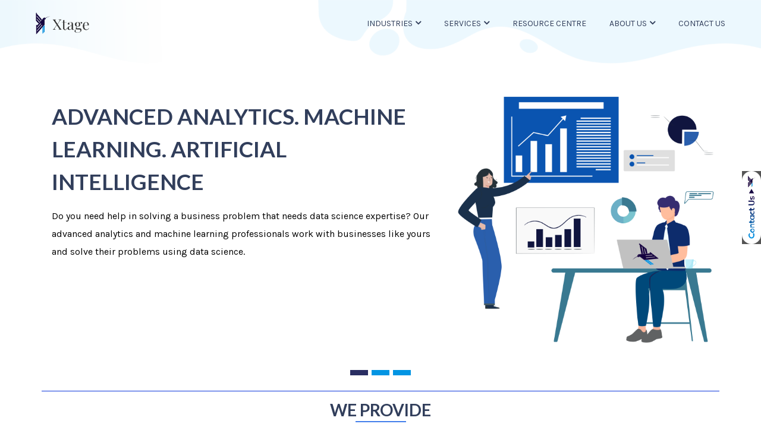

--- FILE ---
content_type: text/html; charset=UTF-8
request_url: http://xtagelabs.com/case_study/?marketing_analytics_predictive_analytics
body_size: 5090
content:
<!doctype html>
<html lang="en-US">

<head>
        <!-- Required meta tags a-->


    <!-- Google Tag Manager -->
<script>(function(w,d,s,l,i){w[l]=w[l]||[];w[l].push({'gtm.start':
new Date().getTime(),event:'gtm.js'});var f=d.getElementsByTagName(s)[0],
j=d.createElement(s),dl=l!='dataLayer'?'&l='+l:'';j.async=true;j.src=
'https://www.googletagmanager.com/gtm.js?id='+i+dl;f.parentNode.insertBefore(j,f);
})(window,document,'script','dataLayer','GTM-N9SW2QT');</script>
<!-- End Google Tag Manager -->



    <meta charset="UTF-8">
    <meta name="viewport" content="width=device-width, initial-scale=1.0">
    <meta http-equiv="X-UA-Compatible" content="ie=edge">

    <title>Advanced Analytics | Machine Learning | Artifical Intelligence | Visualizations</title>
    <!-- Favicon -->
    <link rel="shortcut icon" href="/images/favicon.ico"/>

    <!-- Bootstrap CSS -->
    <link rel="stylesheet" href="/css/bootstrap.min.css"/>
    <!-- Fontawesome Fonts -->
    <link rel="stylesheet" href="/css/all.min.css"/>
    <!-- ionicons CSS -->
    <link rel="stylesheet" href="/css/ionicons.min.css"/>
    <!-- flaticon CSS -->
    <link rel="stylesheet" href="/css/flaticon.css"/>
    <link rel="stylesheet" href="/css/owl.carousel.min.css"/>
    <!-- wow -->
    <link rel="stylesheet" href="/css/wow.css"/>
   
    
    <link rel="stylesheet" href="/css/loader.css"/> 
    <link rel="stylesheet" href="/css/xamin-style.css"/>
    <link rel="stylesheet" href="/css/responsive.css"/>
</head>
<!-- https://tobiasahlin.com/spinkit/ -->
<body>

<!-- Google Tag Manager (noscript) -->
<noscript><iframe src="https://www.googletagmanager.com/ns.html?id=GTM-N9SW2QT"
height="0" width="0" style="display:none;visibility:hidden"></iframe></noscript>
<!-- End Google Tag Manager (noscript) -->


    <!-- Loader -->
    <div id="loading">
        <div id="loading-center">
            <div class="spinner">
              <div class="rect1"></div>
              <div class="rect2"></div>
              <div class="rect3"></div>
              <div class="rect4"></div>
              <div class="rect5"></div>
            </div>
        </div>
    </div>
    
    <!-- loading end -->
    <!-- Header -->
    <header class="style-one" id="main-header">
        <div class="container-fluid main-header">
            <div class="row">
                <div class="col-sm-12">
                    <nav class="navbar navbar-expand-lg navbar-light">
                        <a class="navbar-brand" href="/"> <img class="img-fluid logo" src="/images/xtage_logo1.png" alt="xtage" /> </a>
                        <button class="navbar-toggler" type="button" data-toggle="collapse" data-target="#navbarSupportedContent" aria-controls="navbarSupportedContent" aria-expanded="false" aria-label="Toggle navigation"> <span class="navbar-toggler-icon"><i class="ion-navicon"></i></span> </button>
                        <div class="collapse navbar-collapse" id="navbarSupportedContent">
                            <div class="menu-main-menu-container">
                                <ul id="top-menu" class="navbar-nav ml-auto">
                                    <li class="menu-item">
                                        <a href="javascript:void(0)" class="isubmenu">Industries</a> <i class="fa fa-angle-down toggledrop" aria-hidden="true"></i>
                                        <ul class="sub-menu">
                                            <li class="menu-item"> <a class="menu-line" href="/industry_cpg">CPG</a> </li>
                                            <li class="menu-item "> <a class="menu-line" href="/industry_ecommerce">Ecommerce</a> </li>
                                            <li class="menu-item"> <a class="menu-line" href="/industry_financial_services">Financial Services</a> </li>
                                            <li class="menu-item"> <a class="menu-line" href="/industry_telecom">Telecom</a> </li>
                                            <li class="menu-item"> <a class="menu-line" href="/industry_tech">Tech</a> </li>
                                            <li class="menu-item"> <a class="menu-line" href="/industry_retail">Retail</a> </li>
                                            <li class="menu-item "> <a class="menu-line" href="/industry_non_profits">Non-Profits</a> </li>
                                        </ul>
                                    </li>
                                    <li class="menu-item">
                                        <a href="javascript:void(0)" class="isubmenu">Services</a>
                                        <i class="fa fa-angle-down toggledrop" aria-hidden="true"></i>
                                        <ul class="sub-menu mega-menu-wid">
                                            <li class="menu-item">  
                                                <div class="mega-row">
                                                    <div class="mega-column bor-right"><p class="mega-heading">ADVANCED ANALYTICS</p>
                                                        <a  class="menu-line" href="/services_customer_analytics">Customer Analytics</a>
                                                        <a class="menu-line" href="/services_marketing_analytics">Marketing Analytics</a>
                                                        <a class="menu-line" href="/services_social_media_analytics">Social Media Analytics</a>
                                                        <a class="menu-line" href="/services_digital_analytics">Digital Analytics</a>
                                                    </div>
                                                    <div class="mega-column bor-right"><p class="mega-heading">MACHINE LEARNING & AI</p>
                                                        <a class="menu-line" href="/services_text_analytics">Text Analytics</a>
                                                        <a class="menu-line" href="/services_image_analytics">Image Analytics</a>
                                                        <a class="menu-line" href="/services_video_analytics">Video Analytics</a>
                                                        <a class="menu-line" href="/services_iot_analytics">IoT Analytics</a>
                                                    </div>
                                                    <div class="mega-column"><p class="mega-heading">VISUALIZATIONS</p>
                                                        <a class="menu-line" href="/services_reporting_dashboards">REPORTING & DASHBOARDS</a>
                                                    </div>
                                                </div>
                                            </li>
                                        </ul> 
                                    </li>
				    <li class="menu-item">
                                        <a href="/resource_centre" class="isubmenu">Resource Centre</a>
                                        
                                    </li>
                                    
                                    <li class="menu-item">
                                        <a href="javascript:void(0)" class="isubmenu">About Us</a> <i class="fa fa-angle-down toggledrop" aria-hidden="true"></i>
                                        <ul class="sub-menu">
                                            <li class="menu-item"> <a class="menu-line" href="/xtage_labs_overview">Overview</a> </li>
                                            <li class="menu-item"> <a class="menu-line" href="/xtage_labs_testimonials">Client Testimonials</a> </li>
                                            <li class="menu-item"> <a class="menu-line" href="/xtage_labs_team">Team</a> </li>
                                            <li class="menu-item"> <a class="menu-line" href="/xtage_labs_careers">Careers</a> </li>
                                            <li class="menu-item"> <a class="menu-line" href="/xtage_labs_datasecurity">Data Security</a> </li>
                                        </ul>
                                    </li>
                                    
                                    <li class="menu-item">
                                        <a href="/xtage_labs_contact" class="isubmenu">Contact Us</a>
                                    </li>
                                </ul>
                            </div>
                        </div>
                    </nav>
                </div>
            </div>
        </div>
    </header>
    <!-- Header End -->
  
        <script type="text/javascript">window.location.replace("/");</script>
        <br />
<b>Notice</b>:  Undefined variable: id in <b>/var/www/html/xtagelabs_website/xtage/case_study/index.php</b> on line <b>30</b><br />
<br />
<b>Notice</b>:  Undefined variable: cat_id in <b>/var/www/html/xtagelabs_website/xtage/case_study/index.php</b> on line <b>41</b><br />
<br />
<b>Notice</b>:  Undefined variable: id in <b>/var/www/html/xtagelabs_website/xtage/case_study/index.php</b> on line <b>41</b><br />

                    


 
    <!-- Footer -->
    <footer class="footer-one iq-bg-dark" id="contact">
        <div class="container-fluid ">
          <div class="my-footer-container">
            <!-- Address -->
            <div class="footer-top">
                <div class="foot-logo">
                    <a  href="/index.php"> <img class="img-fluid" src="/images/xtage_logo-footer2.png" alt="xtage" /> </a>
                </div>
                <div class="row footer-content-top">
                    <div class="col-lg-12 col-md-12 col-sm-12">

                        <p class="footer-heading">
                            Advanced Analytics | Machine Learning | Artificial Intelligence | Visualizations
                        </p>
                        <p>A data science consulting firm solving business problems using advanced analytics, machine learning and artificial intelligence. Our consulting practice is focused on customer analytics, marketing analytics, machine learning and artificial intelligence driven decision solutions and products, enabling wiser decisions with data driven insights.
                        </p>
                    </div>
                   
                </div>
               
                <div class="row">
                    <div class="col-lg-3 col-md-3 col-sm-6 col-xs-12 mt-4 mt-lg-0 mt-md-0 width-auto">
                        <h5 class="footer-title footer-heading-height">INDUSTRIES</h5>
                        <div class="menu-footer-menu-container">
                                <p><a class="underline" href="/industry_cpg">CPG</a> </p>
                                <p> <a class="underline" href="/industry_financial_services">Financial Services</a></p>
                                <p><a class="underline" href="/industry_ecommerce">Ecommerce</a> </p>
                                <p><a class="underline" href="/industry_retail">Retail</a></p>
                                <p><a class="underline" href="/industry_telecom">Telecom</a></p>
                                <p><a class="underline" href="/industry_non_profits">Non-Profits</a></p>
                                <p><a class="underline" href="/industry_tech">Tech</a> </p>
                            
                        </div>
                       
                    </div>
                    <div class="col-lg-3 col-md-3 col-sm-6 col-xs-12 mt-lg-0 mt-4 mt-md-0 width-auto">
                        <h5 class="footer-title footer-heading-height">ADVANCED ANALYTICS</h5>
                        <div class="menu-footer-menu-container">
                            
                                <p><a class="underline" href="/services_marketing_analytics">Marketing Analytics</a> </p>
                                <p><a class="underline" href="/services_customer_analytics">Customer Analytics</a> </p>
                                <p><a class="underline" href="/services_social_media_analytics">Social Media Analytics</a> </p>
                                <p><a class="underline" href="/services_digital_analytics">Digital Analytics</a> </p>
                          
                        </div>
                        
                    </div>
                    <div class="col-lg-3 col-md-3 col-sm-6 col-xs-12 mt-lg-0 mt-4 mt-md-0 width-auto">
                      <h5 class="footer-title footer-heading-height">MACHINE LEARNING & AI</h5>
                        <div class="menu-footer-menu-container">
                          
                          <p><a class="underline" href="/services_text_analytics" aria-current="page">Text Analytics</a> </p>
                          <p><a class="underline" href="/services_image_analytics">Image Analytics</a> </p>
                          <p><a class="underline" href="/services_video_analytics">Video Analytics</a> </p>
                          <p><a class="underline" href="/services_iot_analytics">IoT Analytics</a> </p>
                           
                        </div> 
                    </div>
                    <div class="col-lg-3 col-md-3 col-sm-6 col-xs-12 mt-lg-0 mt-4 mt-md-0 width-auto">
                       <h5 class="footer-title footer-heading-height">REPORTING & DASHBOARDS</h5>
                        <div class="menu-footer-menu-container">
                          
                          <p> <a class="underline" href="/services_reporting_dashboards#operational" aria-current="page">Operational Dashboards</a> </p>
                          <p> <a class="underline" href="/services_reporting_dashboards#tactical" aria-current="page">Tactical Dashboards</a> </p>
                          <p> <a class="underline" href="/services_reporting_dashboards#analytical" aria-current="page">Analytical Dashboards</a> </p>
                          <p> <a class="underline" href="/services_reporting_dashboards#strategic" aria-current="page">Strategic Dashboards</a> </p>
                          

                        </div>
                        
                    </div>
                    
                </div>

                <div class="row blog-case-footer-row">
                  <div class="col-lg-3 col-md-3 ">
                    <div class="menu-footer-right-side">
                            <ul class="">
                            <!--li class=""><a href="/resource_centre?type=case study" class="">Case Studies</a></li -->    
                        </ul>
                        </div>
                  </div>
                  <div class="col-lg-3 col-md-3 ">
                    <div class="menu-footer-right-side">
                            <ul class="">
                            <!-- li class=""><a href="/resource_centre?type=blog" class="">Blogs</a></li -->
                        </ul>
                        </div>
                  </div>
                   <div class="col-lg-3 col-md-3 ">
                    <div class="menu-footer-right-side">
                            <ul class="">
                            <li class=""><a href="#" class="">Engage with us on:</a></li>
                        </ul>
                        </div>
                  </div>
                  <div class="col-lg-3 col-md-3">
                    <div class="menu-footer-right-side">
                            <ul class="">
                            <li class=""><a href="https://www.linkedin.com/company/xtagelabs/" target="_blank" class="social-icon-bg"><i class="fa fa-linkedin fa-lg"></i></a></li>
                        <li class=""><a href="https://twitter.com/xtagelabs" target="_blank" class="social-icon-bg"><i class="fa fa-twitter fa-lg"></i></a></li>  
                            
                        </ul>
                        </div>
                  </div>
                </div>
                <p class="copyright-footer-line"></p>
                <div class="row  justify-content-between">
                        <div class="col-lg-12 col-md-12 col-sm-12"> 
                            <p class="copyright-text">© 2020 Xtage Technologies Pvt Ltd. All Rights Reserved.</p>
                        </div>
                </div>
            </div> 
            </div>
            </div>
            <div class="lines">
                <div class="line"></div>
                <div class="line"></div>
                <div class="line"></div>
            </div>
            <div class="partner-shape-img1">
                <img src="//images/testimonial-shape-1-1969c6d7185eef98749b2b42ea5dd5e7.png" alt="image">
            </div>
            <!-- Address END -->

        <!-- Modal of contact us -->
        <div id="modal-container">
          <div class="modal-background">
            <div class="modal">
              <img src="/images/contact-form.png">
              <h2 class="model-title">Get in touch with us</h2>

              <div class="response-output "></div>
               <form  id="submit-form-model" action="https://gmail.xtagelabs.com/mail">
                  <div class="contact-form">
                     <div class=""> <input type="text" id="mname" name="name" class="form-control" placeholder="Your Name"> </div>
                     <div class=""> <input type="email" id="memail" name="email" class="form-control" placeholder="Your Email" required> </div>
                     <div class=""> <input type="text" id="mphone" name="phone" class="form-control" placeholder="Phone No" required> </div>
                     <div class=""> <textarea id="mmessage" name="message"cols="40" rows="4" class="form-control textarea " placeholder="How can we help you?" required></textarea> </div> 
                        <!-- <button id="submit-4" name="submit" type="submit" value="Send" class="button d-block box-button">Submit</button> -->
                     <p id="response-model"></p>
                     <input type="submit" name="submit" value="Send" class="btn btn-primary">
                     <button type="button" class="btn btn-secondary" id="modal-close">Close</button>

                  </div>
               </form>
              
            </div>
          </div>
        </div>
   
   

         <div id="mySidenav" class="sidenav">
            <a href="javascript:void(0)" id="contact-us-button">
            <div class="buttons">
                <div id="seven-button" class="cont-button"><img src="/images/contact-us.png"></div>
            </div>
            </a>
        </div>

    </footer>
    <!-- <div class="footer-address-bg">
            <div class="container">
            <div class="copyright-footer">
                <div class="pt-3 pb-3">
                    <div class="row  justify-content-between">
                        <div class="col-lg-12 col-md-12 col-sm-12"> 
                            <p>© 2020 Xtage Technologies Pvt Ltd. All Rights Reserved.</p>
                        </div>
                    </div>
                </div>
            </div>
         </div>
          </div> -->
    <!-- Footer End-->
    <!-- back-to-top -->
    <div id="back-to-top">
        <a class="top" href="#top" id="top"> <i class="ion-ios-arrow-up"></i> </a>
    </div>

    <!-- back-to-top End -->
    <!-- jQuery, Popper JS -->
    <script src="/js/jquery-3.4.1.min.js"></script>
    <script src="/js/bootstrap.min.js"></script>
    <script src="/js/owl.carousel.min.js"></script>
    <script src="/js/wow.min.js"></script>
    <script src="/js/xamin-custom.js"></script>
    <script src="https://cdnjs.cloudflare.com/ajax/libs/animejs/2.0.2/anime.min.js"></script>
     <!-- <script src="/js/main.js"></script> -->


    <script>
        $('.cont-button').click(function(){
          var buttonId = $(this).attr('id');
          $('#modal-container').removeAttr('class').addClass(buttonId);
          $('body').addClass('modal-active');
        })

        $('#modal-close').click(function(){
          $('#modal-container').addClass('out');
          $('body').removeClass('modal-active');
        });


$(document).on('submit' , '#submit-form-model' , function(e){
        e.preventDefault();
         
        var _name=$('#mname').val();
        var _email=$('#memail').val();
        var _phone=$('#mphone').val();
        var _message=$('#mmessage').val();

     
         if(_name && _email && _message && _phone){
          $('#response-model').html('please wait...');
         var url=$('#submit-form-model').attr('action');
         var mail_body = _name +'<br>'+ _phone +'<br>'+_message;
         var subject = 'Mail form xtagelabs.com contact us page'
         var from_mail = _email;
        
        
        $.ajax({
          url : 'send_mail.php',
          type: "POST",             // Type of request to be send, called as method
          data: {name:_name,email:_email,phone:_phone,message:_message}, 
          success:function(data){
          console.log(data);
          
          $('#response-model').html('Thanks for the Request'); // hide the loading message

          }

        });
     }
   
      });




$('.carousel').carousel({
  interval: false,
  pause: false,
});


if($('.ml2').length > 0){

// Wrap every letter in a span
var textWrapper = document.querySelector('.ml2');
textWrapper.innerHTML = textWrapper.textContent.replace(/\S/g, "<span class='letter'>$&</span>");

anime.timeline({loop: true})
  .add({
    targets: '.ml2 .letter',
    scale: [4,1],
    opacity: [0,1],
    translateZ: 0,
    easing: "easeOutExpo",
    duration: 950,
    delay: (el, i) => 70*i
  }).add({
    targets: '.ml2',
    opacity: 0,
    duration: 1000,
    easing: "easeOutExpo",
    delay: 1000
  });
}


//Create PDf from HTML...
function CreatePDFfromHTML(title) {
    var HTML_Width = $(".html-content").width();
    var HTML_Height = $(".html-content").height();
    var top_left_margin = 15;
    var PDF_Width = HTML_Width + (top_left_margin * 2);
    var PDF_Height = (PDF_Width * 1.5) + (top_left_margin * 2);
    var canvas_image_width = HTML_Width;
    var canvas_image_height = HTML_Height;

    var totalPDFPages = Math.ceil(HTML_Height / PDF_Height) - 1;

    html2canvas($(".html-content")[0]).then(function (canvas) {
        var imgData = canvas.toDataURL("image/jpeg", 1.0);
        var pdf = new jsPDF('p', 'pt', [PDF_Width, PDF_Height]);
        pdf.addImage(imgData, 'JPG', top_left_margin, top_left_margin, canvas_image_width, canvas_image_height);
        for (var i = 1; i <= totalPDFPages; i++) { 
            pdf.addPage(PDF_Width, PDF_Height);
            pdf.addImage(imgData, 'JPG', top_left_margin, -(PDF_Height*i)+(top_left_margin*4),canvas_image_width,canvas_image_height);
        }
        pdf.save("Your_PDF_Name.pdf");
        
    });
}

</script>
<!-- Global site tag (gtag.js) - Google Analytics -->
<!--script async src="https://www.googletagmanager.com/gtag/js?id=G-NM68VHCYG4"></script>
<script>
  window.dataLayer = window.dataLayer || [];
  function gtag(){dataLayer.push(arguments);}
  gtag('js', new Date());

  gtag('config', 'G-NM68VHCYG4');
</script-->
</body>

</html>


--- FILE ---
content_type: text/html; charset=UTF-8
request_url: http://xtagelabs.com/
body_size: 9219
content:
<!doctype html>
<html lang="en-US">

<head>
        <!-- Required meta tags a-->


    <!-- Google Tag Manager -->
<script>(function(w,d,s,l,i){w[l]=w[l]||[];w[l].push({'gtm.start':
new Date().getTime(),event:'gtm.js'});var f=d.getElementsByTagName(s)[0],
j=d.createElement(s),dl=l!='dataLayer'?'&l='+l:'';j.async=true;j.src=
'https://www.googletagmanager.com/gtm.js?id='+i+dl;f.parentNode.insertBefore(j,f);
})(window,document,'script','dataLayer','GTM-N9SW2QT');</script>
<!-- End Google Tag Manager -->



    <meta charset="UTF-8">
    <meta name="viewport" content="width=device-width, initial-scale=1.0">
    <meta http-equiv="X-UA-Compatible" content="ie=edge">

    <title>Advanced Analytics | Machine Learning | Artifical Intelligence | Visualizations</title>
    <!-- Favicon -->
    <link rel="shortcut icon" href="/images/favicon.ico"/>

    <!-- Bootstrap CSS -->
    <link rel="stylesheet" href="/css/bootstrap.min.css"/>
    <!-- Fontawesome Fonts -->
    <link rel="stylesheet" href="/css/all.min.css"/>
    <!-- ionicons CSS -->
    <link rel="stylesheet" href="/css/ionicons.min.css"/>
    <!-- flaticon CSS -->
    <link rel="stylesheet" href="/css/flaticon.css"/>
    <link rel="stylesheet" href="/css/owl.carousel.min.css"/>
    <!-- wow -->
    <link rel="stylesheet" href="/css/wow.css"/>
   
    
    <link rel="stylesheet" href="/css/loader.css"/> 
    <link rel="stylesheet" href="/css/xamin-style.css"/>
    <link rel="stylesheet" href="/css/responsive.css"/>
</head>
<!-- https://tobiasahlin.com/spinkit/ -->
<body>

<!-- Google Tag Manager (noscript) -->
<noscript><iframe src="https://www.googletagmanager.com/ns.html?id=GTM-N9SW2QT"
height="0" width="0" style="display:none;visibility:hidden"></iframe></noscript>
<!-- End Google Tag Manager (noscript) -->


    <!-- Loader -->
    <div id="loading">
        <div id="loading-center">
            <div class="spinner">
              <div class="rect1"></div>
              <div class="rect2"></div>
              <div class="rect3"></div>
              <div class="rect4"></div>
              <div class="rect5"></div>
            </div>
        </div>
    </div>
    
    <!-- loading end -->
    <!-- Header -->
    <header class="style-one" id="main-header">
        <div class="container-fluid main-header">
            <div class="row">
                <div class="col-sm-12">
                    <nav class="navbar navbar-expand-lg navbar-light">
                        <a class="navbar-brand" href="/"> <img class="img-fluid logo" src="/images/xtage_logo1.png" alt="xtage" /> </a>
                        <button class="navbar-toggler" type="button" data-toggle="collapse" data-target="#navbarSupportedContent" aria-controls="navbarSupportedContent" aria-expanded="false" aria-label="Toggle navigation"> <span class="navbar-toggler-icon"><i class="ion-navicon"></i></span> </button>
                        <div class="collapse navbar-collapse" id="navbarSupportedContent">
                            <div class="menu-main-menu-container">
                                <ul id="top-menu" class="navbar-nav ml-auto">
                                    <li class="menu-item">
                                        <a href="javascript:void(0)" class="isubmenu">Industries</a> <i class="fa fa-angle-down toggledrop" aria-hidden="true"></i>
                                        <ul class="sub-menu">
                                            <li class="menu-item"> <a class="menu-line" href="/industry_cpg">CPG</a> </li>
                                            <li class="menu-item "> <a class="menu-line" href="/industry_ecommerce">Ecommerce</a> </li>
                                            <li class="menu-item"> <a class="menu-line" href="/industry_financial_services">Financial Services</a> </li>
                                            <li class="menu-item"> <a class="menu-line" href="/industry_telecom">Telecom</a> </li>
                                            <li class="menu-item"> <a class="menu-line" href="/industry_tech">Tech</a> </li>
                                            <li class="menu-item"> <a class="menu-line" href="/industry_retail">Retail</a> </li>
                                            <li class="menu-item "> <a class="menu-line" href="/industry_non_profits">Non-Profits</a> </li>
                                        </ul>
                                    </li>
                                    <li class="menu-item">
                                        <a href="javascript:void(0)" class="isubmenu">Services</a>
                                        <i class="fa fa-angle-down toggledrop" aria-hidden="true"></i>
                                        <ul class="sub-menu mega-menu-wid">
                                            <li class="menu-item">  
                                                <div class="mega-row">
                                                    <div class="mega-column bor-right"><p class="mega-heading">ADVANCED ANALYTICS</p>
                                                        <a  class="menu-line" href="/services_customer_analytics">Customer Analytics</a>
                                                        <a class="menu-line" href="/services_marketing_analytics">Marketing Analytics</a>
                                                        <a class="menu-line" href="/services_social_media_analytics">Social Media Analytics</a>
                                                        <a class="menu-line" href="/services_digital_analytics">Digital Analytics</a>
                                                    </div>
                                                    <div class="mega-column bor-right"><p class="mega-heading">MACHINE LEARNING & AI</p>
                                                        <a class="menu-line" href="/services_text_analytics">Text Analytics</a>
                                                        <a class="menu-line" href="/services_image_analytics">Image Analytics</a>
                                                        <a class="menu-line" href="/services_video_analytics">Video Analytics</a>
                                                        <a class="menu-line" href="/services_iot_analytics">IoT Analytics</a>
                                                    </div>
                                                    <div class="mega-column"><p class="mega-heading">VISUALIZATIONS</p>
                                                        <a class="menu-line" href="/services_reporting_dashboards">REPORTING & DASHBOARDS</a>
                                                    </div>
                                                </div>
                                            </li>
                                        </ul> 
                                    </li>
				    <li class="menu-item">
                                        <a href="/resource_centre" class="isubmenu">Resource Centre</a>
                                        
                                    </li>
                                    
                                    <li class="menu-item">
                                        <a href="javascript:void(0)" class="isubmenu">About Us</a> <i class="fa fa-angle-down toggledrop" aria-hidden="true"></i>
                                        <ul class="sub-menu">
                                            <li class="menu-item"> <a class="menu-line" href="/xtage_labs_overview">Overview</a> </li>
                                            <li class="menu-item"> <a class="menu-line" href="/xtage_labs_testimonials">Client Testimonials</a> </li>
                                            <li class="menu-item"> <a class="menu-line" href="/xtage_labs_team">Team</a> </li>
                                            <li class="menu-item"> <a class="menu-line" href="/xtage_labs_careers">Careers</a> </li>
                                            <li class="menu-item"> <a class="menu-line" href="/xtage_labs_datasecurity">Data Security</a> </li>
                                        </ul>
                                    </li>
                                    
                                    <li class="menu-item">
                                        <a href="/xtage_labs_contact" class="isubmenu">Contact Us</a>
                                    </li>
                                </ul>
                            </div>
                        </div>
                    </nav>
                </div>
            </div>
        </div>
    </header>
    <!-- Header End -->
  





   <div class="top-banner top-banner-home">
    <div class="top-banner-image">
        <img alt="banner" class="img-fluid sisp-hid-tab" src="/images/about-us/parabola-banner1.png" />
    </div>
  </div>
  <div class="container-fluid">
    <div id="newSlider" class="carousel slide" data-ride="carousel">
    <ol class="carousel-indicators">
        <li data-target="#newSlider" data-slide-to="0" class="active"></li>
        <li data-target="#newSlider" data-slide-to="1"></li>
        <li data-target="#newSlider" data-slide-to="2"></li>
    </ol>
    <div class="carousel-inner" role="listbox">
        <div class="carousel-item active">
            <div class="row">
                <div class="col-lg-7 col-md-7 col-sm-7 col-swap-sm-2 ">
                    <div class="banner-left-content">
                        <h2 class="banner-title">ADVANCED ANALYTICS. MACHINE LEARNING. ARTIFICIAL INTELLIGENCE</h2>
                        
                        <p>Do you need help in solving a business problem that needs data science expertise? Our advanced analytics and machine learning professionals work with businesses like yours and solve their problems using data science.</p>
                        <div class="button-mobile1">
                        <!-- a class="button-work" href="/resource_centre#search_section">EXPLORE OUR WORK</a -->
                        </div>
                    </div>
                </div>
                <div class="col-lg-5 col-md-5 col-sm-5 col-swap-sm-1 ">
                    <div class="center-banner-img">
                        <img src="/images/home/ADVANCED ANALYTICS. MACHINE LEARNING. ARTIFICIAL INTELLIGENCE.png">
                    </div>
                </div>
            </div>
        </div>
        <div class="carousel-item">
            <div class="row">
                <div class="col-lg-7 col-md-7 col-sm-7 col-swap-sm-2 ">
                    <div class="banner-left-content">
                        <h2 class="banner-title">BRIDGE THE GAP BETWEEN DATA AND DECISIONS</h2>
                        
                        <p>We bring together a team of domain experts, data scientists, data engineers and application developers to enable the integration of data driven insights into the decision making processes.</p>
                        <div class="button-mobile1">
                        <!--a class="button-work" href="/resource_centre#search_section">EXPLORE OUR WORK</a -->
                        </div>
                    </div>
                </div>
                <div class="col-lg-5 col-md-5 col-sm-5 col-swap-sm-1 ">
                    <div class="center-banner-img">
                        <img src="/images/home/BRIDGE THE GAP BETWEEN DATA AND DECISIONS.png">
                    </div>
                </div>
            </div>
        </div>
        <div class="carousel-item">
            <div class="row">
                <div class="col-lg-7 col-md-7 col-sm-7 col-swap-sm-2 ">
                    <div class="banner-left-content">
                        <h2 class="banner-title">THE MISSING PIECE IN YOUR DECISION SYSTEM PUZZLE?</h2>
                        
                        <p>We help our clients discover that missing piece - data-driven insights - to enable better decision making with data science solutions built specifically for them, using the data generated by their business.</p>
                        <div class="button-mobile1">
                        <!--a class="button-work" href="/resource_centre#search_section">EXPLORE OUR WORK</a -->
                        </div>
                    </div>
                </div>
                <div class="col-lg-5 col-md-5 col-sm-5 col-swap-sm-1 ">
                    <div class="center-banner-img">
                        <img src="/images/home/THE MISSING PIECE IN YOUR DECISION SYSTEM PUZZLE.png">
                    </div>
                </div>
            </div>
        </div>


    </div>
    <a class="left carousel-control" href="#newSlider" role="button" data-slide="prev">
        <span class="glyphicon glyphicon-chevron-left"></span>
    </a>
    <a class="right carousel-control" href="#newSlider" role="button" data-slide="next">
        <span class="glyphicon glyphicon-chevron-right"></span>
    </a>

</div>
</div>
 

<!-- MainContent -->
    <div class="content-start mobile-content-start">
    <!-- About Us -->
    <section class="position-relative paddiing-bottom-o paddiing-top-o">
        <div class="container">
            <div class="line-hr"></div>
            <div class="row">
                <div class="col-lg-12 col-md-12 col-sm-12 wow zoomIn align-items-center">
                    <div class="title-box wow zoomIn text-center sub-title-we">
                        
                        <h3 class="heading-line">WE PROVIDE</h3>
                        
                        <p class="sub-heading">Aggregate, unify, analyze and generate actionable insights from all your data</p>

                    </div>
                </div>
            </div>
            <div class="row">
                <div class="col-lg-4 col-md-4 col-sm-6 col-xs-12 wow zoomIn home-badd-butt-15">
                    <div class="iq-blog-box padding-blog-card provide-bg-color min-h mar-bott-15 min-h-tab">
                        <div class="blog-title provide-content-title">
                            <div class="provide-image">
                                <img src="/images/2.png">
                            </div>
                            <h5 class="entry-title-home entry-title">ADVANCED ANALYTICS</h5>
                        </div>
                        <div class="blog-content">
                            <p class="content-height">The advanced analytics team tailors a solution with the right methodology suitable for your industry and the business goals. Our solutions provide value, lift performance and generate advantage for your business over competitors.
                            </p>
                        </div>
                        <div class="blog-button text-left">
                            <ul class="icon-horizontally">
                                <li><a class="learn-more-button" href="/services_customer_analytics">
                                    <img src="/images/home/customer-analysis.png">
                                    <strong>Customer Analytics</strong>
                                    </a>
                                </li>
                                <li><a class="learn-more-button" href="/services_marketing_analytics"><img src="/images/home/marketing-analysis.png"><strong>Marketing Analytics</strong>
                                    </a>
                                </li>
                                <li><a class="learn-more-button" href="/services_social_media_analytics"><img src="/images/home/social-media-analyis.png"><strong>Social Media Analytics</strong>
                                    </a>
                                </li>
                                <li><a class="learn-more-button " href="/services_digital_analytics"><img src="/images/home/digital-analysis.png"><strong>Digital Analytics</strong>
                                    </a>
                                </li>
                            </ul> 
                        </div>
                    </div>
                </div>
                <div class="col-lg-4 col-md-4 col-sm-6 col-xs-12 wow zoomIn home-badd-butt-15">
                    <div class="iq-blog-box padding-blog-card provide-bg-color min-h mar-bott-15 min-h-tab">
                        <div class="blog-title provide-content-title">
                            <div class="provide-image">
                                <img src="/images/1.png">
                            </div>
                            <h5 class="entry-title-home entry-title">MACHINE LEARNING & AI</h5>
                        </div>
                        <div class="blog-content">
                            <p class="content-height">With our Machine Learning and Artificial Intelligence practice, you can refine the traditional solutions to improve efficiency, make use of under utilized data sources like text, image and video and change the way you generate insights and make decisions.
                            </p>
                        </div>
                        <div class="blog-button text-left ">
                            <ul class="icon-horizontally">
                                <li><a class="learn-more-button" href="/services_text_analytics"><img src="/images/home/text-analysis.png"><strong>Text Analytics</strong>
                                    </a>
                                </li>
                                <li><a class="learn-more-button" href="/services_image_analytics"><img src="/images/home/image-analytics.png"><strong>Image Analytics</strong>
                                    </a>
                                </li>
                                <li><a class="learn-more-button" href="/services_video_analytics"><img src="/images/home/video-analytics.png"><strong>Video Analytics</strong>
                                    </a>
                                </li>
                                <li><a class="learn-more-button " href="/services_iot_analytics"><img src="/images/home/iot.png"><strong>IOT Analytics</strong>
                                    </a>
                                </li>
                            </ul>
                        </div>
                    </div>
                </div>
                <div class="col-lg-4 col-md-4 col-sm-12 wow zoomIn home-badd-butt-15">
                    <div class="iq-blog-box padding-blog-card provide-bg-color min-h mar-bott-15">
                        <div class="blog-title provide-content-title">
                            <div class="provide-image">
                                <img src="/images/3.png">
                            </div>
                            <h5 class="entry-title-home entry-title mobile-provide-title">REPORTING & DASHBOARDS</h5>
                        </div>
                        <div class="blog-content">
                            <p class="content-height min-h-con">Similar to the dashboard of a car, data based dashboards help collect information from multiple business functions and/or external sources, process, enhance and display actionable insights on an easy to access, easy to use interface.
                            </p>
                        </div>
                        <div class="blog-button text-left">
                            <ul class="icon-horizontally">
                                <li><a class="learn-more-button " href="/services_reporting_dashboards#operational"><img src="/images/home/OPERATIONAL-DASHBOARDS.png"><strong>Operational Dashboards</strong>
                                    </a>
                                </li>
                                <li><a class="learn-more-button " href="/services_reporting_dashboards#tactical"><img src="/images/home/TACTICAL-DASHBOARDS.png"><strong>Tactical Dashboards</strong>
                                    </a>
                                </li>
                                <li><a class="learn-more-button " href="/services_reporting_dashboards#analytical"><img src="/images/home/ANALYTICAL-DASHBOARDS.png"><strong>Analytical Dashboards</strong>
                                    </a>
                                </li>
                                <li><a class="learn-more-button " href="/services_reporting_dashboards#strategic"><img src="/images/home/STRATEGIC-DASHBOARDS.png"><strong>Strategic Dashboards</strong>
                                    </a>
                                </li>

                            </ul>
                        </div>
                    </div>
                </div>
            </div>
        </div>
    </section>
    <!-- About Us  End-->
    <!-- How We Works -->
    <section id="how-it-works " class="padding-bottom-o">
        <div class="container">
            <hr>
            <div class="row">
                <div class="col-md-12 col-lg-12 col-sm-12 zoomIn wow column">
                    <div class="title-box wow zoomIn text-center">
                        <h3 class="heading-line">WHAT'S NEWS?</h3>
                        <p class="sub-heading">The latest news, work and thoughts from Xtage Labs</p>
                    </div>
                </div>
            </div>
            <div class="row">
                <div class="col-lg-8 col-md-8 col-sm-12 col-xs-12 zoomIn wow padding-bottom">
                    <div class="home-blog-container iq-blog-box mar-bott-0">
                                       <a href="/blog?retail_ai_in_retail"> <img src="/images/home/ai-in-retail-banner.jpg" class="home-blog-img-1 mob-hiden" alt="">
                   <img src="/images/home/mobile-ai-in-retail-banner-1.jpg" class=" mob" alt=""></a>
                    <div class="home-blog-text-block1">
                       <a href="/blog?retail_ai_in_retail"> <h5 class="text-white news-title">The promise of AI for Retail</h5></a>
                    </div>
                                        </div>
                </div>
                <div class="col-lg-4 col-md-4 col-sm-6 col-xs-12 zoomIn wow padding-bottom">
                    <div class="home-blog-container iq-blog-box mar-bott-0">
                                                <a href="/blog?iot_industry_4.0"><img src="/images/home/industry.jpg" class="home-blog-img-2 mob-hiden" alt="">
                            <img src="/images/home/mobile-industry-1.jpg" class="mob" alt=""></a>
                        <div class="home-blog-text-block1">
                        <a href="/blog?iot_industry_4.0"><h5 class="text-white news-title">Industry 4.0 � Qu? v?dis?</h5></a>

                           
                        </div>
                                            </div>
                </div>



		<div class="col-lg-4 col-md-4 col-sm-6 col-xs-12 zoomIn wow padding-bottom">
                    <!--div class="home-blog-container iq-blog-box mar-bott-0"-->
		    <div class="home-blog-container iq-blog-box mar-bott-0">
                                                <a href="/blog?science_from_0_to_1"><img src="/images/home/science_from_0_to_1.png" class="home-blog-img-2 mob-hiden" alt="">
                            <img src="/images/home/mobile-industry-1.jpg" class="mob" alt=""></a>
                        <div class="home-blog-text-block1">
                        <a href="/blog?science_from_0_to_1"><h5 class="text-white news-title">From 0 to 1: Implementing Data Science solutions</h5></a>


                        </div>
                                            </div>
                </div>
                <!--?php
                    foreach ($article_list3 as $data2 => $row2) { 
                ?-->
                <!--div class="col-lg-4 col-md-4 col-sm-6 col-xs-12 zoomIn wow padding-bottom">
                    <div class="iq-blog-box mar-bott-0">
                    <a href="/blog?science_from_0_to_1"><img  src="http://blog.xtagelabs.com/wp-content/uploads/2023/05/science_from_0_to_1.png" class="whats-news-2blog" alt="" ></a>
                        <div class="iq-portfolio-content">
                            <div class="details-box clearfix">
                                <div class="consult-details text-left">
                                    <a href="/blog?science_from_0_to_1">
                                        <h5 class="">From 0 to 1: Implementing Data Science solutions</h5>
                                    </a>
                                
                                    
                                </div>
                            </div>
                        </div>
                    </div>
                </div-->
                <!--?php
                    }
                ?-->
                <div class="col-lg-4 col-md-4 col-sm-6 col-xs-12 zoomIn wow padding-bottom">
                    <div class="home-blog-container iq-blog-box mar-bott-0">
                                                <a href="/blog?marketing_analytics_paid_owned_earned_media"><img src="/images/home/marketing_analytics_paid_owned_earned_media.png" class="home-blog-img-2 mob-hiden" alt="">
                        <img src="/images/home/marketing_analytics_paid_owned_earned_media.png" class="mob" alt=""></a>
                        <div class="home-blog-text-block1">
                        <a href="/blog?marketing_analytics_paid_owned_earned_media"><h5 class="text-white news-title">Paid, Owned & Earned Media</h5></a>

                            
                        </div>
                                            </div>
                </div>
                

              <div class="col-lg-4 col-md-4 col-sm-6 col-xs-12 zoomIn wow padding-bottom">
                    <div class="home-blog-container iq-blog-box mar-bott-0">
                                                <a href="/blog?tech_mobile_app_analytics"><img src="/images/home/tech_mobile_app_analytics.png" class="home-blog-img-2 mob-hiden" alt="">
                            <img src="/images/home/mobile-industry-1.jpg" class="mob" alt=""></a>
                        <div class="home-blog-text-block1">
                        <a href="/blog?tech_mobile_app_analytics"><h5 class="text-white news-title">Customer analytics game plan for Telcos</h5></a>


                        </div>
                                            </div>
                </div>
		</div>
        </div-->
    </section>
    <!-- How We Works End -->
    <!-- How it Works -->
    <section class="padding-top-o">
        <div class="container">
            <hr>
          
            <div class="row ">
                <div class="col-md-12 col-lg-12 col-sm-12">
                    <div class="title-box wow zoomIn text-center">
                        <h3 class="heading-line">CASE STUDIES</h3>
                    </div>
                </div>
            </div>
            <div class="row">
                                <div class="col-lg-4 col-md-4 col-sm-6 col-xs-12 zoomIn wow padding-bottom box-div">
                    <div class="iq-blog-box ">
                        <div class="blog-content-holder">
                        <img class="single_image-img home-blog-img-fix" src="/images/blog_and_case_study1/text_analytics_conversational_ai_chatbot.png" alt="" >
                        <div class="link">
                            <a href="/case_study?text_analytics_conversational_ai_chatbot"><i class="fa fa-arrow-right"></i></a>
                        </div>
                        </div>
                        <div class="iq-portfolio-content">
                            <div class="details-box clearfix paddiing-bottom-o">
                                <div class="consult-details">
                                    <div class="blog-title-height blog-title">
                                        <p class="mar-bott-0"><a href="/resource_centre?industry=" class="industry-type"></a>  <a href="/resource_centre?cat=" class="category-type"></a></p>
                                        <a href="/case_study?text_analytics_conversational_ai_chatbot">
                                        <h5 class="blog-case-title">A conversational bot that generates marketing spend plans using performance data</h5>
                                        </a>
                                        <div class="case-study-sub-title-height">
                                        <p class="case-study-sub-title-home"></p>
                                        </div>
                                    </div>
                                    <p class="blog-content-height conteent-ellip">
A media client generates marketing plans in minutes using text analysis (NLP).



The client is one...</p>
                                   
                                </div>
                            </div>
                        </div>
                    </div>
                </div>
                                <div class="col-lg-4 col-md-4 col-sm-6 col-xs-12 zoomIn wow padding-bottom box-div">
                    <div class="iq-blog-box ">
                        <div class="blog-content-holder">
                        <img class="single_image-img home-blog-img-fix" src="/images/blog_and_case_study1/non_profit_beneficiary_management.png" alt="" >
                        <div class="link">
                            <a href="/case_study?non_profit_beneficiary_management"><i class="fa fa-arrow-right"></i></a>
                        </div>
                        </div>
                        <div class="iq-portfolio-content">
                            <div class="details-box clearfix paddiing-bottom-o">
                                <div class="consult-details">
                                    <div class="blog-title-height blog-title">
                                        <p class="mar-bott-0"><a href="/resource_centre?industry=" class="industry-type"></a>  <a href="/resource_centre?cat=" class="category-type"></a></p>
                                        <a href="/case_study?non_profit_beneficiary_management">
                                        <h5 class="blog-case-title">Beneficiary Management System to measure true reach of a non-profit programs</h5>
                                        </a>
                                        <div class="case-study-sub-title-height">
                                        <p class="case-study-sub-title-home"></p>
                                        </div>
                                    </div>
                                    <p class="blog-content-height conteent-ellip">
A pan India non-profit used data governance, data management principles to identify on-ground benef...</p>
                                   
                                </div>
                            </div>
                        </div>
                    </div>
                </div>
                                <div class="col-lg-4 col-md-4 col-sm-6 col-xs-12 zoomIn wow padding-bottom box-div">
                    <div class="iq-blog-box ">
                        <div class="blog-content-holder">
                        <img class="single_image-img home-blog-img-fix" src="/images/blog_and_case_study1/cpg_marketing_mix_portfolio_optimization.png" alt="" >
                        <div class="link">
                            <a href="/case_study?cpg_marketing_mix_portfolio_optimization"><i class="fa fa-arrow-right"></i></a>
                        </div>
                        </div>
                        <div class="iq-portfolio-content">
                            <div class="details-box clearfix paddiing-bottom-o">
                                <div class="consult-details">
                                    <div class="blog-title-height blog-title">
                                        <p class="mar-bott-0"><a href="/resource_centre?industry=" class="industry-type"></a>  <a href="/resource_centre?cat=" class="category-type"></a></p>
                                        <a href="/case_study?cpg_marketing_mix_portfolio_optimization">
                                        <h5 class="blog-case-title">Portfolio optimization for a hair care brand to drive higher marketing spend effectiveness</h5>
                                        </a>
                                        <div class="case-study-sub-title-height">
                                        <p class="case-study-sub-title-home"></p>
                                        </div>
                                    </div>
                                    <p class="blog-content-height conteent-ellip">
A hair care product client achieved marketing spend effectiveness using market mix modeling (MMM).
...</p>
                                   
                                </div>
                            </div>
                        </div>
                    </div>
                </div>
                                <div class="col-lg-4 col-md-4 col-sm-6 col-xs-12 zoomIn wow padding-bottom box-div">
                    <div class="iq-blog-box ">
                        <div class="blog-content-holder">
                        <img class="single_image-img home-blog-img-fix" src="/images/blog_and_case_study1/banking_home_loan_collection_scorecard.png" alt="" >
                        <div class="link">
                            <a href="/case_study?banking_home_loan_collection_scorecard"><i class="fa fa-arrow-right"></i></a>
                        </div>
                        </div>
                        <div class="iq-portfolio-content">
                            <div class="details-box clearfix paddiing-bottom-o">
                                <div class="consult-details">
                                    <div class="blog-title-height blog-title">
                                        <p class="mar-bott-0"><a href="/resource_centre?industry=" class="industry-type"></a>  <a href="/resource_centre?cat=" class="category-type"></a></p>
                                        <a href="/case_study?banking_home_loan_collection_scorecard">
                                        <h5 class="blog-case-title">Home Loan Collections scorecard to predict delinquency and minimize write offs</h5>
                                        </a>
                                        <div class="case-study-sub-title-height">
                                        <p class="case-study-sub-title-home"></p>
                                        </div>
                                    </div>
                                    <p class="blog-content-height conteent-ellip">
A retail bank used logistic regression based scorecard to predict repayment propensity. 



The ret...</p>
                                   
                                </div>
                            </div>
                        </div>
                    </div>
                </div>
                                <div class="col-lg-4 col-md-4 col-sm-6 col-xs-12 zoomIn wow padding-bottom box-div">
                    <div class="iq-blog-box ">
                        <div class="blog-content-holder">
                        <img class="single_image-img home-blog-img-fix" src="/images/blog_and_case_study1/ecommerce_recommendation_engine.png" alt="" >
                        <div class="link">
                            <a href="/case_study?ecommerce_recommendation_engine"><i class="fa fa-arrow-right"></i></a>
                        </div>
                        </div>
                        <div class="iq-portfolio-content">
                            <div class="details-box clearfix paddiing-bottom-o">
                                <div class="consult-details">
                                    <div class="blog-title-height blog-title">
                                        <p class="mar-bott-0"><a href="/resource_centre?industry=" class="industry-type"></a>  <a href="/resource_centre?cat=" class="category-type"></a></p>
                                        <a href="/case_study?ecommerce_recommendation_engine">
                                        <h5 class="blog-case-title">Beyond cross-selling � Recommendation engine For a hyperlocal retailer</h5>
                                        </a>
                                        <div class="case-study-sub-title-height">
                                        <p class="case-study-sub-title-home"></p>
                                        </div>
                                    </div>
                                    <p class="blog-content-height conteent-ellip">
A hyperlocal retailer implemented recommendation engine algo to cross sell &amp; improve item visib...</p>
                                   
                                </div>
                            </div>
                        </div>
                    </div>
                </div>
                                <div class="col-lg-4 col-md-4 col-sm-6 col-xs-12 zoomIn wow padding-bottom box-div">
                    <div class="iq-blog-box ">
                        <div class="blog-content-holder">
                        <img class="single_image-img home-blog-img-fix" src="/images/blog_and_case_study1/utlities_predictive_maintenance.png" alt="" >
                        <div class="link">
                            <a href="/case_study?utlities_predictive_maintenance"><i class="fa fa-arrow-right"></i></a>
                        </div>
                        </div>
                        <div class="iq-portfolio-content">
                            <div class="details-box clearfix paddiing-bottom-o">
                                <div class="consult-details">
                                    <div class="blog-title-height blog-title">
                                        <p class="mar-bott-0"><a href="/resource_centre?industry=" class="industry-type"></a>  <a href="/resource_centre?cat=" class="category-type"></a></p>
                                        <a href="/case_study?utlities_predictive_maintenance">
                                        <h5 class="blog-case-title">Moving from reactive to proactive maintenance - using predictive analytics</h5>
                                        </a>
                                        <div class="case-study-sub-title-height">
                                        <p class="case-study-sub-title-home"></p>
                                        </div>
                                    </div>
                                    <p class="blog-content-height conteent-ellip">
A utility services company uses Predictive Maintenance to minimize downtime.



The utility provide...</p>
                                   
                                </div>
                            </div>
                        </div>
                    </div>
                </div>
                            </div>
            <p class="text-center"> <a href="/resource_centre" class="button-link button-work">Explore More Cases</a></p>
        </div>
    </section>
    <!-- How it Works End -->
    <!-- Customer -->
    <section class="xamin-blue-bg padding-booton-tab-15 client-section">
        <div class="container">
            <div class="row">
                <div class="col-sm-12 col-lg-12 col-md-12">
                    <div class="title-box zoomIn wow text-center">
                        <h4 class="heading-line" style="color: #FFFFFF;">Featured Clients</h4>
                    </div>
                </div>
            </div>
            <div class="row">
                <div class="col-sm-12 col-lg-12 col-md-12 zoomIn wow">
                    <div id="client-section">
                        <img src="/images/partners/1.jpg" alt="city vs. nature" />
                        <img src="/images/partners/2.jpg" alt="city vs. nature" />
                        <img src="/images/partners/3.jpg" alt="city vs. nature" />
                        <img src="/images/partners/4.jpg" alt="city vs. nature" />
                        <img src="/images/partners/5.jpg" alt="city vs. nature" />
                        <img src="/images/partners/6.jpg" alt="city vs. nature" />
                        <img src="/images/partners/7.jpg" alt="city vs. nature" />
                        <img src="/images/partners/8.jpg" alt="city vs. nature" />
                        <img src="/images/partners/9.jpg" alt="city vs. nature" />
                        <img src="/images/partners/10.jpg" alt="city vs. nature" />
                        <img src="/images/partners/11.jpg" alt="city vs. nature" />
                        <img src="/images/partners/12.jpg" alt="city vs. nature" />
                        <img src="/images/partners/13.jpg" alt="city vs. nature" />
                        <img src="/images/partners/14.jpg" alt="city vs. nature" />
                        <img src="/images/partners/15.jpg" alt="city vs. nature" />
                        <img src="/images/partners/16.jpg" alt="city vs. nature" />
                        <img src="/images/partners/17.jpg" alt="city vs. nature" />
                        <img src="/images/partners/18.jpg" alt="city vs. nature" />
                        <img src="/images/partners/19.jpg" alt="city vs. nature" />
                        <img src="/images/partners/20.jpg" alt="city vs. nature" />
                        <img src="/images/partners/21.jpg" alt="city vs. nature" />
                        <img src="/images/partners/22.jpg" alt="city vs. nature" />
                        <img src="/images/partners/23.jpg" alt="city vs. nature" />
                        <img src="/images/partners/24.jpg" alt="city vs. nature" />
                        <img src="/images/partners/25.jpg" alt="city vs. nature" />
                        <img src="/images/partners/26.jpg" alt="city vs. nature" />
                        <img src="/images/partners/27.jpg" alt="city vs. nature" />
                        <img src="/images/partners/28.jpg" alt="city vs. nature" />
                        <img src="/images/partners/29.jpg" alt="city vs. nature" />
                        <img src="/images/partners/30.jpg" alt="city vs. nature" />
                        <img src="/images/partners/31.jpg" alt="city vs. nature" />
                        <img src="/images/partners/32.jpg" alt="city vs. nature" />
                    </div>
                    
                </div>
            </div>
        </div>
    </section>
    <br>
    <!-- Customer End -->
</div>
<!-- MainContent End-->


    <!-- Footer -->
    <footer class="footer-one iq-bg-dark" id="contact">
        <div class="container-fluid ">
          <div class="my-footer-container">
            <!-- Address -->
            <div class="footer-top">
                <div class="foot-logo">
                    <a  href="/index.php"> <img class="img-fluid" src="/images/xtage_logo-footer2.png" alt="xtage" /> </a>
                </div>
                <div class="row footer-content-top">
                    <div class="col-lg-12 col-md-12 col-sm-12">

                        <p class="footer-heading">
                            Advanced Analytics | Machine Learning | Artificial Intelligence | Visualizations
                        </p>
                        <p>A data science consulting firm solving business problems using advanced analytics, machine learning and artificial intelligence. Our consulting practice is focused on customer analytics, marketing analytics, machine learning and artificial intelligence driven decision solutions and products, enabling wiser decisions with data driven insights.
                        </p>
                    </div>
                   
                </div>
               
                <div class="row">
                    <div class="col-lg-3 col-md-3 col-sm-6 col-xs-12 mt-4 mt-lg-0 mt-md-0 width-auto">
                        <h5 class="footer-title footer-heading-height">INDUSTRIES</h5>
                        <div class="menu-footer-menu-container">
                                <p><a class="underline" href="/industry_cpg">CPG</a> </p>
                                <p> <a class="underline" href="/industry_financial_services">Financial Services</a></p>
                                <p><a class="underline" href="/industry_ecommerce">Ecommerce</a> </p>
                                <p><a class="underline" href="/industry_retail">Retail</a></p>
                                <p><a class="underline" href="/industry_telecom">Telecom</a></p>
                                <p><a class="underline" href="/industry_non_profits">Non-Profits</a></p>
                                <p><a class="underline" href="/industry_tech">Tech</a> </p>
                            
                        </div>
                       
                    </div>
                    <div class="col-lg-3 col-md-3 col-sm-6 col-xs-12 mt-lg-0 mt-4 mt-md-0 width-auto">
                        <h5 class="footer-title footer-heading-height">ADVANCED ANALYTICS</h5>
                        <div class="menu-footer-menu-container">
                            
                                <p><a class="underline" href="/services_marketing_analytics">Marketing Analytics</a> </p>
                                <p><a class="underline" href="/services_customer_analytics">Customer Analytics</a> </p>
                                <p><a class="underline" href="/services_social_media_analytics">Social Media Analytics</a> </p>
                                <p><a class="underline" href="/services_digital_analytics">Digital Analytics</a> </p>
                          
                        </div>
                        
                    </div>
                    <div class="col-lg-3 col-md-3 col-sm-6 col-xs-12 mt-lg-0 mt-4 mt-md-0 width-auto">
                      <h5 class="footer-title footer-heading-height">MACHINE LEARNING & AI</h5>
                        <div class="menu-footer-menu-container">
                          
                          <p><a class="underline" href="/services_text_analytics" aria-current="page">Text Analytics</a> </p>
                          <p><a class="underline" href="/services_image_analytics">Image Analytics</a> </p>
                          <p><a class="underline" href="/services_video_analytics">Video Analytics</a> </p>
                          <p><a class="underline" href="/services_iot_analytics">IoT Analytics</a> </p>
                           
                        </div> 
                    </div>
                    <div class="col-lg-3 col-md-3 col-sm-6 col-xs-12 mt-lg-0 mt-4 mt-md-0 width-auto">
                       <h5 class="footer-title footer-heading-height">REPORTING & DASHBOARDS</h5>
                        <div class="menu-footer-menu-container">
                          
                          <p> <a class="underline" href="/services_reporting_dashboards#operational" aria-current="page">Operational Dashboards</a> </p>
                          <p> <a class="underline" href="/services_reporting_dashboards#tactical" aria-current="page">Tactical Dashboards</a> </p>
                          <p> <a class="underline" href="/services_reporting_dashboards#analytical" aria-current="page">Analytical Dashboards</a> </p>
                          <p> <a class="underline" href="/services_reporting_dashboards#strategic" aria-current="page">Strategic Dashboards</a> </p>
                          

                        </div>
                        
                    </div>
                    
                </div>

                <div class="row blog-case-footer-row">
                  <div class="col-lg-3 col-md-3 ">
                    <div class="menu-footer-right-side">
                            <ul class="">
                            <!--li class=""><a href="/resource_centre?type=case study" class="">Case Studies</a></li -->    
                        </ul>
                        </div>
                  </div>
                  <div class="col-lg-3 col-md-3 ">
                    <div class="menu-footer-right-side">
                            <ul class="">
                            <!-- li class=""><a href="/resource_centre?type=blog" class="">Blogs</a></li -->
                        </ul>
                        </div>
                  </div>
                   <div class="col-lg-3 col-md-3 ">
                    <div class="menu-footer-right-side">
                            <ul class="">
                            <li class=""><a href="#" class="">Engage with us on:</a></li>
                        </ul>
                        </div>
                  </div>
                  <div class="col-lg-3 col-md-3">
                    <div class="menu-footer-right-side">
                            <ul class="">
                            <li class=""><a href="https://www.linkedin.com/company/xtagelabs/" target="_blank" class="social-icon-bg"><i class="fa fa-linkedin fa-lg"></i></a></li>
                        <li class=""><a href="https://twitter.com/xtagelabs" target="_blank" class="social-icon-bg"><i class="fa fa-twitter fa-lg"></i></a></li>  
                            
                        </ul>
                        </div>
                  </div>
                </div>
                <p class="copyright-footer-line"></p>
                <div class="row  justify-content-between">
                        <div class="col-lg-12 col-md-12 col-sm-12"> 
                            <p class="copyright-text">© 2020 Xtage Technologies Pvt Ltd. All Rights Reserved.</p>
                        </div>
                </div>
            </div> 
            </div>
            </div>
            <div class="lines">
                <div class="line"></div>
                <div class="line"></div>
                <div class="line"></div>
            </div>
            <div class="partner-shape-img1">
                <img src="//images/testimonial-shape-1-1969c6d7185eef98749b2b42ea5dd5e7.png" alt="image">
            </div>
            <!-- Address END -->

        <!-- Modal of contact us -->
        <div id="modal-container">
          <div class="modal-background">
            <div class="modal">
              <img src="/images/contact-form.png">
              <h2 class="model-title">Get in touch with us</h2>

              <div class="response-output "></div>
               <form  id="submit-form-model" action="https://gmail.xtagelabs.com/mail">
                  <div class="contact-form">
                     <div class=""> <input type="text" id="mname" name="name" class="form-control" placeholder="Your Name"> </div>
                     <div class=""> <input type="email" id="memail" name="email" class="form-control" placeholder="Your Email" required> </div>
                     <div class=""> <input type="text" id="mphone" name="phone" class="form-control" placeholder="Phone No" required> </div>
                     <div class=""> <textarea id="mmessage" name="message"cols="40" rows="4" class="form-control textarea " placeholder="How can we help you?" required></textarea> </div> 
                        <!-- <button id="submit-4" name="submit" type="submit" value="Send" class="button d-block box-button">Submit</button> -->
                     <p id="response-model"></p>
                     <input type="submit" name="submit" value="Send" class="btn btn-primary">
                     <button type="button" class="btn btn-secondary" id="modal-close">Close</button>

                  </div>
               </form>
              
            </div>
          </div>
        </div>
   
   

         <div id="mySidenav" class="sidenav">
            <a href="javascript:void(0)" id="contact-us-button">
            <div class="buttons">
                <div id="seven-button" class="cont-button"><img src="/images/contact-us.png"></div>
            </div>
            </a>
        </div>

    </footer>
    <!-- <div class="footer-address-bg">
            <div class="container">
            <div class="copyright-footer">
                <div class="pt-3 pb-3">
                    <div class="row  justify-content-between">
                        <div class="col-lg-12 col-md-12 col-sm-12"> 
                            <p>© 2020 Xtage Technologies Pvt Ltd. All Rights Reserved.</p>
                        </div>
                    </div>
                </div>
            </div>
         </div>
          </div> -->
    <!-- Footer End-->
    <!-- back-to-top -->
    <div id="back-to-top">
        <a class="top" href="#top" id="top"> <i class="ion-ios-arrow-up"></i> </a>
    </div>

    <!-- back-to-top End -->
    <!-- jQuery, Popper JS -->
    <script src="/js/jquery-3.4.1.min.js"></script>
    <script src="/js/bootstrap.min.js"></script>
    <script src="/js/owl.carousel.min.js"></script>
    <script src="/js/wow.min.js"></script>
    <script src="/js/xamin-custom.js"></script>
    <script src="https://cdnjs.cloudflare.com/ajax/libs/animejs/2.0.2/anime.min.js"></script>
     <!-- <script src="/js/main.js"></script> -->


    <script>
        $('.cont-button').click(function(){
          var buttonId = $(this).attr('id');
          $('#modal-container').removeAttr('class').addClass(buttonId);
          $('body').addClass('modal-active');
        })

        $('#modal-close').click(function(){
          $('#modal-container').addClass('out');
          $('body').removeClass('modal-active');
        });


$(document).on('submit' , '#submit-form-model' , function(e){
        e.preventDefault();
         
        var _name=$('#mname').val();
        var _email=$('#memail').val();
        var _phone=$('#mphone').val();
        var _message=$('#mmessage').val();

     
         if(_name && _email && _message && _phone){
          $('#response-model').html('please wait...');
         var url=$('#submit-form-model').attr('action');
         var mail_body = _name +'<br>'+ _phone +'<br>'+_message;
         var subject = 'Mail form xtagelabs.com contact us page'
         var from_mail = _email;
        
        
        $.ajax({
          url : 'send_mail.php',
          type: "POST",             // Type of request to be send, called as method
          data: {name:_name,email:_email,phone:_phone,message:_message}, 
          success:function(data){
          console.log(data);
          
          $('#response-model').html('Thanks for the Request'); // hide the loading message

          }

        });
     }
   
      });




$('.carousel').carousel({
  interval: false,
  pause: false,
});


if($('.ml2').length > 0){

// Wrap every letter in a span
var textWrapper = document.querySelector('.ml2');
textWrapper.innerHTML = textWrapper.textContent.replace(/\S/g, "<span class='letter'>$&</span>");

anime.timeline({loop: true})
  .add({
    targets: '.ml2 .letter',
    scale: [4,1],
    opacity: [0,1],
    translateZ: 0,
    easing: "easeOutExpo",
    duration: 950,
    delay: (el, i) => 70*i
  }).add({
    targets: '.ml2',
    opacity: 0,
    duration: 1000,
    easing: "easeOutExpo",
    delay: 1000
  });
}


//Create PDf from HTML...
function CreatePDFfromHTML(title) {
    var HTML_Width = $(".html-content").width();
    var HTML_Height = $(".html-content").height();
    var top_left_margin = 15;
    var PDF_Width = HTML_Width + (top_left_margin * 2);
    var PDF_Height = (PDF_Width * 1.5) + (top_left_margin * 2);
    var canvas_image_width = HTML_Width;
    var canvas_image_height = HTML_Height;

    var totalPDFPages = Math.ceil(HTML_Height / PDF_Height) - 1;

    html2canvas($(".html-content")[0]).then(function (canvas) {
        var imgData = canvas.toDataURL("image/jpeg", 1.0);
        var pdf = new jsPDF('p', 'pt', [PDF_Width, PDF_Height]);
        pdf.addImage(imgData, 'JPG', top_left_margin, top_left_margin, canvas_image_width, canvas_image_height);
        for (var i = 1; i <= totalPDFPages; i++) { 
            pdf.addPage(PDF_Width, PDF_Height);
            pdf.addImage(imgData, 'JPG', top_left_margin, -(PDF_Height*i)+(top_left_margin*4),canvas_image_width,canvas_image_height);
        }
        pdf.save("Your_PDF_Name.pdf");
        
    });
}

</script>
<!-- Global site tag (gtag.js) - Google Analytics -->
<!--script async src="https://www.googletagmanager.com/gtag/js?id=G-NM68VHCYG4"></script>
<script>
  window.dataLayer = window.dataLayer || [];
  function gtag(){dataLayer.push(arguments);}
  gtag('js', new Date());

  gtag('config', 'G-NM68VHCYG4');
</script-->
</body>

</html>



--- FILE ---
content_type: text/css
request_url: http://xtagelabs.com/css/responsive.css
body_size: 9020
content:
@media(max-width:1920px) {
	.testimonial-img { position: absolute; right: 0; top: -62px; z-index: 2 }
	header .main-header, header.style-one .sub-header, .admin-bar header.menu-sticky .main-header { padding: 0 326px; }
}
@media(max-width:1680px) {
	header .main-header, header.style-one .sub-header, .admin-bar header.menu-sticky .main-header { padding: 0 208px; }
}
@media(max-width:1600px) {
	header .main-header, header.style-one .sub-header, .admin-bar header.menu-sticky .main-header { padding: 0 160px; }
}
@media(max-width:1499px) {
	.fancy_banner { padding: 0 80px; }
	header .main-header, header.style-one .sub-header, .admin-bar header.menu-sticky .main-header { padding: 0 112px; }
	header .sub-header { padding: 10px 70px }
	header .navbar ul li { margin-right: 25px; }
}
@media(max-width:1440px) {
	header .main-header, header.style-one .sub-header, .admin-bar header.menu-sticky .main-header { padding: 0 88px; }
}
@media(max-width:1399px) {
	.fancy_banner { padding: 0 50px; }
	header .sub-header { padding: 10px 30px }
	header .main-header, header.style-one .sub-header, .admin-bar header.menu-sticky .main-header { padding: 0 70px; }
	.owl-carousel .owl-nav .owl-prev { left: -50px; }
	.owl-carousel .owl-nav .owl-next { right: -50px; }
	.vertical-center.slider .slick-prev, .vertical-center.slider .slick-next { right: -26px; }
	.service-effect-side { padding: 0 55px; }
	.service-effect-bg { padding-top: 50px; }
	.flip-effect-owl .owl-carousel .owl-nav button.owl-prev { left: -116px; }
	.flip-effect-owl  .owl-carousel .owl-nav .owl-next { right: 8px; }
	header .navbar ul li { margin-right: 20px; }
	.xamin-tabs .tab-content { margin-left: 15px; }
}
@media(max-width:1365px) {
	header .sub-header { padding: 0px 15px }
	header .main-header, header.style-one .sub-header, .admin-bar header.menu-sticky .main-header { padding: 0 60px; }
	header .navbar ul li a { font-size: 14px }
	header .navbar ul li .sub-menu li a { padding: 5px 15px; }
	.admin-bar header.two.menu-sticky .main-header { padding: 0px 15px; }
	.owl-carousel .owl-nav .owl-next { right: -10px; }
	.owl-carousel .owl-nav .owl-prev { left: -10px; }
	.testimonial-bg:before { height: 634px; }
	.vertical-center.slider .slick-prev, .vertical-center.slider .slick-next { right: 0; }
	.vc_custom_1566893181520.rbg-center-position { background-position: 0 !important; }
	.title-box { margin-bottom: 60px; }
	.unique-bg { padding: 100px 15px 100px 15px !important; }
	.xamin-history .history-img .vc_column-inner { padding-left: 15px !important; padding-right: 15px !important; }
	.about-box-img { width: 55% }
	.about-right-box-img { width: 55% }
}
@media(max-width:1299px) {

	/*overflow-x: hidden !important;*/
	.portfolio-detail-box ul.portfolio-detail li { width: 100%; }
	header.style-one li .search-box .search-submit, header.style-one li .search-box input[type="search"] { right: -10px; }
	.iq-rmb-45 { margin-bottom: 45px; }
}
@media(max-width:1199px) {
	.custom-tab .nav-pills .nav-link .tab-title { font-size: 1.1em; }
	.fancy_banner { padding: 0; }
	.absolute_img img { width: 80%; }
	.custom-tab .nav.nav-pills li { width: auto; }
	.custom-tab .nav.nav-pills[aria-orientation="vertical"] { padding: 0; }
	.custom-tab .nav.nav-pills[aria-orientation="vertical"] .nav-link.active, .custom-tab .nav.nav-pills[aria-orientation="vertical"] .nav-link:hover { box-shadow: none; }
	.xamin-right-img img { right: -19%; max-width: 105% !important; margin: 0 0; }
	.testimonial-style.owl-carousel .iq-testimonial { padding: 30px; }
	header.two .number-info:before, header.two .shop_list:before { display: none; }
	header .main-header, header.style-one .sub-header, .admin-bar header.menu-sticky .main-header { padding: 0 55px; }
	header.header-three .sub-header-three { margin-right: 30px; }
	header .navbar ul li { margin-right: 15px; }
	.rpadding-0 { padding-bottom: 0 !important; }
	.testimonial-bg:after, .man-img { display: none !important; }
	.widget.widget_nav_menu ul li .sub-menu, .widget ul.menu li .sub-menu { padding-left: 10px; }
	table td, table th { padding: 5px; text-align: center }
	.slider-container .slider-content { width: 85%; height: 85%; }
	.slider-container .slider-left { right: 100%; }
	.slider-container .slider-right { left: 100%; }
	.services-slider .content { padding: 0; }
	.unique-bg { padding: 100px 0px 100px 0px !important; }
	.iq-team.iq-leader .iq-leader-info { bottom: -124px; }
	.xamin-tabs .services-tab .title-box h2 { font-size: 28px; }
	.xamin-tabs .services-btn { position: inherit; }
	.iq-rfont-26 { font-size: 26px !important; }
	.advisory-bg .timer-details .timer { color: #437eeb; }
	.service-effect-side { padding: 0; }
	.testimonial-img, .testimonial-bg:before, .advisory-bg:before, .our-advisory-title:before, .our-advisory-title:after { display: none !important; }
	.testimonial-box { padding: 30px; }
	.vertical-center.slider .slick-prev, .vertical-center.slider .slick-next { right: 45%; }
	.testimonial-img { top: -5px; }
	.vertical-center.slider .slick-next { top: -13%; }
	.vertical-center.slider .slick-prev { top: auto; bottom: -30%; }
	.consult-details h4 { font-size: 20px; }
	.Consulting-box .consult-effect:before { bottom: 6px; }
	.vc_parallax .vc_parallax-inner { background-size: auto !important; }
	.owl-carousel .owl-nav .owl-prev { left: 0px; background: #ffffff !important; }
	.owl-carousel .owl-nav .owl-next { right: 0px; background: #ffffff !important; }
	.silder-portfolio .owl-carousel .owl-nav i { border: 1px solid rgba(255, 255, 255, 0.6); color: #666666; }
	.xamin-tabs .nav-pills .nav-link.active { background: rgba(25, 192, 238, 0.4); }
	.header-style-3 .iq-breadcrumb-one { padding: 230px 0 100px 0; }
	.consulting-blog .consult-effect:before { display: none; }
	.slick-vertical .slick-slide { width: 100% !important; }
	.vertical-center.slider .slick-slide { margin: 0; }
	.Consulting-box .consult-effect:before { display: none; }
	.title-box.text-center { margin-bottom: 15px; }
	.title-box.title-shadow { margin-bottom: 30px; }
	.services-content.progress-style .progress-title { padding-right: 0; }
	.service-box img { width: 60px; height: 60px; }
	h2 { font-size: 36px; }
	.xamin-feature-circle .xamin-img::before { height: 400px; width: 400px; }
	.xamin-feature-circle .dot-circle { display: none; }
	.xamin-feature-circle .main-circle { left: 40%; top: 40%; }
	.xamin-feature-circle .xamin-img ul li:nth-child(3) .feature-info { right: 15%; }
	.xamin-feature-circle .xamin-img ul li:nth-child(4) .feature-info { top: 37%; right: 7%; }
	.xamin-feature-circle .xamin-img ul li:nth-child(7) .feature-info { top: 60%; right: 25%; }
	.xamin-feature-circle .xamin-img ul li:nth-child(8) .feature-info { bottom: 10%; left: 30%; }
	.xamin-feature-circle .xamin-img ul li:nth-child(6) .feature-info { top: 60%; left: 0%; }
	.xamin-feature-circle .xamin-img ul li:nth-child(5) .feature-info { top: 35%; left: -15%; }
	.xamin-feature-circle .xamin-img ul li:nth-child(2) .feature-info { top: 7%; left: 0%; }
	.xamin-process.xamin-circle.right::before { background-size: 100% auto; width: 160px; height: 160px; right: -95px; }
}
@media only screen and (device-width:1024px) {
	header .navbar ul li { margin-right: 20px; }
	.Consulting-box .consult-effect:before { bottom: -20px; }
	.Consulting-box:hover .consult-effect:before { bottom: -3px }
	.consult-feature .service-detail h4 { font-size: 24px; }
	.xamin-services h4 { font-size: 24px; }
	.service-effect-bg:before { height: 192px; }
	.title-box h2 { font-size: 30px; line-height: 45px; }
	.contact-box { padding: 15px; }
	.images-effect .scroll-effect .img-two { right: -23px; top: -266px; width: 300px; }
	.flip-effect-owl .owl-carousel .owl-dots .owl-dot { border: 1px solid #ffffff; }
	.xamin-history .year { padding-top: 30px; padding-bottom: 25px; padding-right: 24px; }
	.xamin-history h4 { font-size: 1.3rem; }
	.rmt-30 { margin-top: 30px; }
	.xamin-tabs .tab-content img { height: 100%; }
	.custom-tab .nav.nav-pills li { width: 47.72%; }
	.xamin-left-img img { position: relative; left: -15%; max-width: 124% !important; margin-top: -110px;}
	.service-box .service-detail h4 { font-size: 20px; }
	header .navbar ul li { margin-right: 10px; }
	header .main-header, header.style-one .sub-header, .admin-bar header.menu-sticky .main-header { padding: 0 62px !important; }
	.custom-tab .nav.nav-pills { display: inline-table; width: 100%; }
	.custom-tab .nav.nav-pills[aria-orientation="vertical"] li.nav-item { width: auto; display: inline-block; }
	.xamin-process.xamin-circle.right::before { background-size: 100% auto; width: 160px; height: 160px; right: -95px; }
}
@media(max-width:1024px) {
	header .main-header, header.style-one .sub-header, .admin-bar header.menu-sticky .main-header { padding: 0 15px; }
	.xamin-history h4 { font-size: 1.3rem; }
	header .navbar ul li .sub-menu li i { top: 5px; }
	.xamin-process.xamin-circle.right::before { background-size: 100% auto; width: 160px; height: 160px; right: -95px; }
}
@media(max-width:992px) {
	.fancybox-userbehavior { min-height: auto; }
	.iq-sm-mt-30 { margin-top: 30px; }
	.iq-ptb-100, section { padding: 15px 0px 0px 0px; }
	footer.footer-one .footer-top { padding-top: 30px; }
	.iq-service { padding-bottom: 21px; }
	.mb-n1 { margin-bottom: 0 !important; }
	.fancy_service { margin-bottom: 60px; }
	.iq-video-relative { padding: 100px 0; }
	header .main-header, header.style-one .sub-header, .admin-bar header.menu-sticky .main-header { padding: 0 15px; }
	header.style-one.style-two ul li .sub-menu, header.style-one.style-two .navbar ul li:hover .sub-menu { background: #525f81; }
	header.menu-sticky .main-header { padding: 10px 15px; }
	header .navbar .navbar-nav li .sub-menu li a, header .navbar ul li .sub-menu li .sub-menu li.menu-item a { background: #C1E9F6AD; }
	header .navbar ul li .sub-menu li:hover>.sub-menu, header .navbar .navbar-nav li .sub-menu li:hover>.sub-menu { padding: 0 15px; }
	h2 { font-size: 30px; }
	.iq-rmb-45 { margin-bottom: 45px; }
	.portfolio-detail-box ul.portfolio-detail li { width: 48%; }
	.xamin-history .history-details { padding: 0; }
	.page-id-2329 { padding: 150px 0; }
	.page-id-2324 { padding: 90px 0; }
	.site-main .sf-content>.vc_row.wpb_row.vc_row-fluid, .content-area .site-main, .home.blog .content-area .site-main { padding: 75px 0 }
	.overview-block-ptb { padding-top: 75px; }
	header .main-header { z-index: 99; }
	header .navbar .sub-main .blue-btn.button { right: 64%; position: relative; }
	header .navbar-light .navbar-toggler { background: #437eeb; color: #ffffff; border-color: #437eeb; padding: 0.25rem .50rem; position: absolute; right: 0px; top: 6px; }
	header.style-one .navbar-light .navbar-toggler { right: 0px; top: 8px; }
	header .navbar-light .navbar-toggler:focus { outline: none }
	header .navbar-collapse { position: absolute; top: 70px; line-height: 0; left: 0; display: inline-block; width: 100%; -webkit-box-shadow: 0px 10px 30px 0px rgba(70, 200, 148, 0.2); -moz-box-shadow: 0px 10px 30px 0px rgba(70, 200, 148, 0.2); box-shadow: 0px 10px 30px 0px rgba(70, 200, 148, 0.2) }
	header.menu-sticky .navbar-collapse { top: 78px; }
	header.style-one.style-two .navbar ul, header.style-one.style-two { background: #313e5b; }
	header .navbar ul { float: left; display: inline-block; width: 100%; background: #C1E9F6; }
	header .navbar ul li.current-menu-parent>a { background: #437eeb; color: #ffffff; }
	header .navbar ul li, header .navbar ul.sub-menu li { margin-right: 0; display: inline-block; position: relative; width: 100%; }
	header .navbar ul li a { color: #313e5b; line-height: normal; display: inline-block; width: 100%; font-size: 18px; padding: 15px; z-index: inherit; text-align: left; }
	header .navbar ul li a:before { border-radius: 0 }
	header .navbar ul li .sub-menu, header .navbar ul li:hover .sub-menu { display: none; background: #C1E9F6AD; position: relative; top: 0; width: 100%; padding: 0px; z-index: 9; box-shadow: none; }
	header .navbar ul li .sub-menu li a { color: #313e5b; padding: 10px 15px; font-size: 17px;}
	header .navbar ul li i { display: block; position: absolute; right: 0; top: 0; padding: 12px 15px; line-height: 28px; font-size: 20px; z-index: 9; color: #313e5b; transition: all 0.3s ease-in-out; transition: all 0.3s ease-in-out; -moz-transition: all 0.3s ease-in-out; -ms-transition: all 0.3s ease-in-out; -o-transition: all 0.3s ease-in-out; -webkit-transition: all 0.3s ease-in-out }
	header .navbar ul li.current-menu-item i, header .navbar ul li.current-menu-parent i { color: #ffffff }
	header.menu-sticky .main-header .navbar ul li a { line-height: normal; text-align: left; }
	header.menu-sticky .main-header .navbar ul li:hover .sub-menu { top: 0 }
	header .navbar ul li .sub-menu li i { top: 0; right: 0; color: #313e5b; font-size: 20px }
	header .navbar ul li .sub-menu li:hover>.sub-menu { width: 100%; background: #f6f5f7; position: relative; left: 0; box-shadow: none; padding: 0px; }
	header .navbar ul li .sub-menu li i:before { content: "\f107" }
	header .navbar ul li a:before { display: none }
	header .navbar ul li.current-menu-item a, header .navbar ul li a:hover { background: #437eeb; text-align: left; color: #ffffff; }
	header.style-one { overflow: visible; position: relative; background: #EAF7FF; }
	header.style-one .navbar-brand { line-height: 0; }
	header.style-one .shop_list { background: none !important; position: absolute; right: 60px; top: 17px; }
	header.style-one li .search-box .search-submit { top: -46px; right: -6px; }
	header.style-one li .search-box .search-submit i { color: #313e5b; }
	header.style-one li .search-box input[type="search"] { right: 0; top: -30px; }
	header .menu-main-menu-container { max-height: 330px; overflow-y: scroll; overflow-x: hidden; }
	header.style-one.style-two .navbar ul li.current-menu-item a, header.style-one.style-two .navbar ul li a:hover { color: #ffffff; }
	header.style-one.style-two .navbar ul li .sub-menu li:hover, header.style-one.style-two .navbar ul li a:hover, header.style-one.style-two .navbar ul li.current-menu-item a, header.style-one.style-two .navbar ul li.current-menu-parent a, header.style-one.style-two .navbar ul li.current-menu-parent i, header.style-one.style-two .navbar ul li.current-menu-item i { color: #ffffff; }
	header.style-one.style-two .navbar ul li.current-menu-parent>a, header.style-one.style-two .navbar ul li .sub-menu li.current-menu-item a { background: #437eeb; color: #ffffff; }
	.iq-breadcrumb .title { font-size: 38px; }
	.contact-two .wpb_gmaps_widget .wpb_map_wraper iframe { width: 94%; }
	.xamin-tabs .tab-pane.fade.active.show img { width: 100%; }
	.xamin-tabs .services-btn { position: inherit; display: inline-block; }
	.xamin-tabs .nav-pills .nav-link.active { background: #437eeb; }
	.btn-right { right: 50%; bottom: 60px; }
	.title-box { margin-bottom: 30px; }
	.consul-sub { margin-bottom: 45px !important; }
	.testimonial-img, .testimonial-bg:before, .youtube-video  .consult-video { display: none !important; }
	.testimonial-box { padding: 30px; }
	.vertical-center.slider { margin: 120px auto; }
	.Consulting-box img { width: 100%; }
	.effect-banner:before { top: -116px; }
	.iq-breadcrumb-one { padding: 80px 0; }
	.silder-portfolio .owl-carousel .owl-nav i { color: #313e5b; }
	.xamin-tabs .tab-content img { width: 100%; }
	.our-feedback .xamin-contact.style-three
	.xamin-contact.style-three { margin-left: 15px; }
	.unique-bg { padding: 75px 0 !important; }
	.sidebar-service-left { padding-right: 15px; }
	.sidebar-service-right { padding-left: 15px; }
	.vertical-center.slider { margin-bottom: 60px; }
	.iq-timer { margin-bottom: 30px; }
	.footer-one .footer-top { padding: 30px 0; }
	.effect-footer:after { top: -111px; }
	.images-effect .scroll-effect .img-two { position: absolute; right: 21%; top: -600px; }
	.wpb-js-composer .vc_tta.vc_general .vc_tta-panel-body { padding: 30px 2px !important; }
	.flip-effect-owl .owl-carousel .owl-nav button.owl-prev, .flip-effect-owl .owl-carousel .owl-nav button.owl-next { background: transparent !important; }
	.flip-effect-owl .owl-carousel .owl-nav { top: -174px; }
	.service-two-img { padding: 0 !important; }
	.sidebar-widget-left { padding-right: 0px; }
	.sidebar-widget-right { padding-left: 0px; }
	.xamin-history .year { padding: 0; margin-top: 30px; }
	.xamin-contact.contact-style { background: #f6f5f7; margin-bottom: 0; padding: 75px 45px; }
	.xamin-contact.contact-style h2 { font-size: 36px; }
	.maintenance { padding: 150px 0; }
	.site-padding { padding-left: 0px !important; }
	.iq-coming .countdown li { width: 114px; height: 130px; }
	.iq-coming .countdown li span:after { right: -58px; }
	.Consulting-box .consult-effect:before { bottom: -24px; }
	.Consulting-box:hover .consult-effect:before { bottom: 1px }
	.xamin-tabs .tab-content { margin-left: 0; }
	.count-style .iq-timer { margin-bottom: 30px; }
	.fancy-clients .col-lg-2.col-md-3.col-sm-12:nth-child(6) { border-right: 0; }
	.iq-coming { padding: 100px 0; }
	.xamin-blue-bg .owl-carousel .owl-dots .owl-dot.active { background: #ffffff; border: 1px solid #ffffff; }
	.xamin-left-img img { position: relative; left: 0; max-width: 100% !important; margin-top:0px;}
	header.style-one .blue-btn.button { position: inherit; padding: 6px 20px; }
	.custom-tab .nav.nav-pills { display: inline-table; width: 100%; }
	.custom-tab .nav.nav-pills li { width: 50%; float: left; }
	footer .footer_top_block { padding-bottom: 45px; }
	.consult-services.xamin-circle.right:before, .consult-services.xamin-square.right::before, .consult-services img.arrow-img { display: none; }
	.xamin-process.xamin-circle.right::before { display: none; }
	.consult { padding-top: 25px; }
	.xamin-feature-circle { margin-left: 150px; margin-top: 45px; }
	.fancy-clients .col-lg-2.col-md-3.col-sm-6:nth-child(5), .fancy-clients .col-lg-2.col-md-3.col-sm-6:nth-child(9) { border-left: 1px solid rgba(2, 13, 30, 0.1); }
	.about-box-img { left: inherit; width: 100%; top: inherit; position: inherit; margin-top: -75px; }
	.about-right-box-img { left: inherit; width: 100%; top: inherit; position: inherit; margin-top: 0; right: 0; margin-bottom: 30px; }
	.xamin-history h4 { font-size: 1.3rem; margin-top: 5px; }
	.container-visualization ul.iq-client.column-5 li { width: 33.33%; float: left; }
	.iq-get-data-left img { display: none; }
	.iq-get-data-right img {position: relative;left: -1%;}
	 .padd-bott-15{
  	padding-bottom: 14px;
  }
  .main-content {
    padding-top: 100px;
}
.fancybox-visualization-service{
	margin-bottom: 0px;
}
.padding-booton-tab-15 {
    padding-bottom: 15px;
}
.top-banner {
    top: -30px;
}
.top-banner-text {
    margin: 0px 40px;
    width: 55%;
}
.marg-bot-o {
    margin-bottom: 0px;
}
.we-are-component-wrap {
    min-height: 7em;
}
.we-are-con-bot {
    position: unset;
}
.subscr-form-inline{
	flex-flow: unset;
}
.main-content-tab{
	padding-top: 30px;
}
.menu-wrapper {
    width: 100%;
}
.note {
    margin: 0em auto;
}
.resource-center-img {
    width: 50%;
}
.padd-ol {
    padding-left: 4%;
}
.category-type{
	white-space: nowrap; 
  	width: 91px; 
  	overflow: hidden;
  	text-overflow: ellipsis;
}
.industry-type{
	white-space: nowrap; 
  	width: 91px; 
  	overflow: hidden;
  	text-overflow: ellipsis;
  	display: inline-block;
}
.mobile-padding-buttom{
	padding-bottom: 15px;
}
.contact-form {
    padding: 0px 15px;
}
/*.blog-case-title{
	display: block;
    display: -webkit-box;
    -webkit-line-clamp: 2;
    -webkit-box-orient: vertical;
    overflow: hidden;
    text-overflow: ellipsis;
}*/

.case-study-sub-title-home {
    display: block;
    overflow: visible;
    
}
.case-study-sub-title{
	overflow: visible;
	display: block;
}
.top-banner-text h2 {
    font-size: 1.8em;
}
.conteent-ellip{
	display: block;
    display: -webkit-box;
    -webkit-line-clamp: 4;
    -webkit-box-orient: vertical;
    overflow: hidden;
    text-overflow: ellipsis;
}
.mar-bott-0{
	margin-bottom: 0px;
}
.iq-blog-box{
	margin-bottom: 0px;
}
.box-wrap {
    width: 100%;
    float: unset;
    padding: 0px;
}
.contact-us-bg{
	padding: 6px;
}
.entry-content {
    padding: 15px;
}
.wp-block-media-text .wp-block-media-text__content {
    padding: 0rem;
}
.wp-block-media-text > figure > img, .wp-block-media-text > figure > video {
    max-width: 100%;
}
.top-banner-home {
    padding-top: 15px;
}
.sisp-hid-tab {
    display: none;
}
.content-height {
    height: 13em;
}
.learn-more-button img {
    margin-right: 5px;
    margin-bottom: 5px;
    width: 45px;
}
.min-h{
    min-height: auto!important;
}
.min-h-tab{
	min-height: 570px!important;
}
.min-h-con{
	height: auto;
}
.home-badd-butt-15{
	padding-bottom: 15px;
}
.whats-news-2blog {
    height: auto;
}


}
@media(max-width:979px) {
	.testimonial-style.owl-carousel .iq-testimonial { margin: 15px 80px 60px; }
	.widget_calendar .calendar_wrap table th, .widget_calendar .calendar_wrap table td { padding: 2px }
	.commentlist .comment-respond .comment-form-author, .comment-respond .comment-form-email, .comment-respond .comment-form-url, .comment-respond .comment-form-author, .comment-respond .comment-form-email, .comment-respond .comment-form-url { width: 100%; margin-right: 0 }
	.comment-form-cookies-consent label { padding-left: 30px; margin-top: -32px }
	.vertical-center.slider .slick-prev, .vertical-center.slider .slick-next { right: 40%; }
	.iq-team.iq-leader .iq-leader-info { padding: 30px; }
	.xamin-contact h2 { font-size: 36px; line-height: 46px; }
	.map-detail { padding: 15px; }
	.xamin-contact.contact-style { padding: 75px 30px; }
	.xamin-contact.contact-style h2 { font-size: 28px; }
	.flip-effect-owl .owl-carousel .owl-nav { top: -224px; }
	.our-advisory-team .iq-team .iq-team-img img { width: auto; }
	.vertical-center.slider .slick-prev { bottom: -28% }
	.service-effect-bg { padding-top: 20px; }
	.effect-banner:before { top: -122px; }
	.testimonial-widget-menu .owl-carousel .owl-dots { bottom: 22%; }
	.careers-faq .iq-accordion .iq-ad-block .ad-title span { font-size: 20px; }
	.fancy-style-four .service-box .service-detail h3 { font-size: 26px; line-height: 36px; }
	.custom-tab .nav.nav-pills[aria-orientation="vertical"] li.nav-item, .custom-tab .nav.nav-pills[aria-orientation="vertical"] li { width: auto; display: inline-block; }
	.admin-bar header.style-one { top: 0; }
	.custom-tab .nav.nav-pills[aria-orientation="vertical"] .nav-link .tab-title { display: block; }
	.custom-tab .nav.nav-pills[aria-orientation="vertical"] { width: 100%; }
	.custom-tab .nav.nav-pills[aria-orientation="vertical"] .nav-link { width: auto; display: inline-block; margin: 0 15px 15px; }
	.xamin-services { margin-bottom: 30px !important; }
	.iq-get-data-right img {position: relative;left: 0%;  max-width: 100% !important;}
	.timeline-article .content-box {width: 45%;}
	.data-science .owl-carousel.testimonial-style .iq-boxslider-detail .boxslider-content {width: 100%;padding-right: 10px;}
	.data-science .owl-carousel.testimonial-style .iq-boxslider-detail .box-gpa {width: 100%;}
	

}
@media(max-width:777px) {
	header .main-header, header.style-one .sub-header, .admin-bar header.menu-sticky .main-header { padding: 0 40px; }
	.xamin-services { margin-bottom: 30px !important; }
	.resource-centre-comtent-wid {
    width: 96%;
    margin: auto;
	}
	.case-study-banner-con h3 {
    margin-top: 0px;
	}

}
@media(max-width:767px) {
	.custom-tab-userbehavior .nav-item { width: 30%; }
	.custom-tab-userbehavior span.dot { display: none; }
	.custom-tab-userbehavior li .line:after { display: none; }
	.servicebox-userbehavior{padding: 30px;margin-bottom: 30px;}
	.servicebox-userbehavior .service-box-icon { top: 0; left: 0; position: relative; margin-bottom: 15px; }
	.iq-list.column-2 { columns: 1; -webkit-columns: 1; -moz-columns: 1; }
	.fancy_service.style2 .fancy_img { display: none; }
	.absolute_img { top: 30px; }
	.xamin-feature-circle { margin-left: 30px; }
	.xamin-feature-circle .xamin-img li .feature-info h6 { display: none; }
	.xamin-feature-circle .xamin-img ul li:nth-child(5) .feature-info { left: -5%; }
	.xamin-feature-circle .xamin-img ul li:nth-child(3) .feature-info { right: 22%; }
	.xamin-feature-circle .xamin-img ul li:nth-child(4) .feature-info { right: 15%; }
	.xamin-feature-circle .xamin-img ul li:nth-child(1) .feature-info { left: -85px; }
	.iq-timer.text-left.counter-horizontal { width: 100%; }
	header .main-header, header.style-one .sub-header, .admin-bar header.menu-sticky .main-header { padding: 0 40px; }
	header.header-three .sub-header-three { display: none; }
	header.style-one .sub-header .request-btn a { padding: 14px 30px; margin-left: 0px; right: -15px; top: 2px; }
	header.style-one .sub-header .request-btn a:before { width: 126%; }
	header.style-one .sub-header .social-icone { margin-left: 0px; }
	header .sub-header .number-info li, header .sub-header .number-info li:last-child { border: none; }
	header.style-one .container-fluid.sub-header .row .col-auto.mr-auto { background: #eff1fe; }
	header.style-one .sub-header .number-info li:last-child { text-align: right; }
	.page-numbers li .prev.page-numbers, .page-numbers li .next.page-numbers { display: none }
	.error-404 .big-text { font-size: 200px }
	.contact-block .vc_column-inner, .widget-area { margin-top: 30px }
	.commentlist .iq-comment-wrap { display: block }
	.commentlist ol.children { padding-left: 30px }
	.product-quantity .quantity { float: right; }
	.no-margin .iq-mb-30, .iq-mb-30 { margin-bottom: 30px !important; }
	.no-margin .iq-mt-30, .iq-mt-30 { margin-top: 30px !important; }

	/* .iq-masonry.iq-columns-3 .iq-masonry-item { padding-right: 0; } */
	.iq-objects-style-2:before { top: 0; }
	/*.iq-breadcrumb.text-left, .iq-breadcrumb .text-left, .copyright-footer { text-align: center !important; }*/
	.iq-breadcrumb .float-right { float: none !important; }
	.iq-breadcrumb .title { font-size: 32px; }
	.iq-breadcrumb.text-left .breadcrumb li, .iq-breadcrumb.text-left .breadcrumb li a { font-size: 14px; }
	.copyright-footer .col-auto { display: inline-block; width: 100%; }
	.our-advisory-team .owl-carousel, .our-advisory-team .iq-team .iq-team-img img { width: 100%; }
	.iq-team.iq-leader .iq-leader-info { bottom: -94px; }
	.our-services-tab.map-contact .contact-form.xamin-contact, .our-services-tab.map-contact .contact-details-three { margin-top: 0 !important; }
	.timer-details .timer { font-size: 35px; }
	.btn-right { position: inherit; margin-bottom: 45px; }
	.xamin-map:before { background-position: 68% 86%; }
	h2, .title-box h2, .title-box .subtitle { font-size: 28px; line-height: 40px; }
	.consulting-img .video-img { width: auto; }
	.video-img { width: 250px }
	.col-auto.mr-auto { display: block; width: 100%; }
	.col-auto.col-auto.ml-auto.sub-main.pr-0 { margin: inherit !important; }
	.xamin-history .year { padding: 0; }
	.images-effect .scroll-effect img.img-one { width: 68%; }
	.wpb-js-composer .vc_tta.vc_general .vc_tta-panel-body { padding: 30px 15px !important; }
	.wpb-js-composer .vc_tta-color-grey.vc_tta-style-classic .vc_tta-panel.vc_active .vc_tta-panel-title>a { color: #437eeb !important; }
	.wpb-js-composer .vc_tta-color-grey.vc_tta-style-classic .vc_tta-panel .vc_tta-panel-title>a { color: #313e5b !important; }
	.images-effect .scroll-effect img.img-two { width: 256px; top: -282px; right: 30px; }
	.careers-faq .active-faq .button { font-size: 14px; padding: 5px 15px; float: inherit; margin-top: 15px; }
	.careers-faq .active-faq a.ad-title span { font-size: 20px; }
	.service-box { display: block; }
	.service-box img { margin-bottom: 15px; }
	.about-xamin-box .fancy-about { padding: 30px 50px; }
	.effect-box.main .effect-btn { right: 30px; }
	.vc_chart .vc_chart-legend li { margin-right: 15px !important; }
	.vc_line-chart .vc_chart-legend { width: 60% !important; }
	.contact-two .wpb_gmaps_widget .wpb_map_wraper iframe { width: 85%; height: 415px; }
	.iq-breadcrumb-one .breadcrumb li:last-child::after { display: none; }
	.testimonial-widget-menu .owl-carousel .owl-dots { display: none; }
	.vertical-center.slider .slick-prev, .vertical-center.slider .slick-next { right: 46%; }
	.vertical-center.slider .slick-prev { bottom: -80px; }
	.services-slider { box-shadow: none; margin: 0px 15px 35px 15px; }
	.services-slider .col-sm-6.iq-shadow { box-shadow: 0px 18px 21px 0px rgba(0, 0, 0, 0.08); background: #ffffff; }
	.services-slider .content { padding: 30px 15px; }
	.services-slider .content i { margin-bottom: 15px; }
	.maintenance h2 { font-size: 40px; }
	.iq-coming h1 { font-size: 64px; }
	.iq-breadcrumb-one { padding: 75px 0; }
	.iq-coming .countdown li span:after { right: -24px; font-size: 28px; top: 1px; }
	.iq-coming .countdown li span { font-size: 38px; }
	.portfolio-detail-box ul.portfolio-detail li { width: 100%; }
	header.style-one .sub-header .number-info li a { font-size: 12px; }
	.iq-coming .countdown li { width: 63px; height: 120px; margin: 0 10px; border: none; }
	header.style-one .navbar-light .navbar-toggler { right: 0; }
	.admin-bar header.style-one { top: 0; }
	header .navbar .sub-main .blue-btn.button { position: relative; right: 64%; }
	.custom-tab .nav.nav-pills li { width: 25%; }
	.custom-tab .nav-pills .nav-link .tab-title { font-size: 14px; }
	.custom-tab .nav.nav-pills[aria-orientation="vertical"] .nav-link .tab-title { font-size: 20px; }
	.custom-tab .nav-pills .nav-link img { display: block; text-align: center; margin: 0 auto; width: 70px; }
	.testimonial-style.owl-carousel .iq-testimonial { margin: 15px 0px 60px; }
	.custom-tab .nav.nav-pills { width: 100%; }
	.iq-accordion.career-style .active-faq .button { float: inherit; font-family: Poppins; border-radius: 90px; overflow: hidden; padding: 6px 20px; font-size: 14px; margin-top: 15px; }
	.iq-breadcrumb-one .breadcrumb { margin-bottom: 30px; }
	.fancy-clients .col-lg-2.col-md-3.col-sm-6:nth-child(2), .fancy-clients .col-lg-2.col-md-3.col-sm-6:nth-child(3), .fancy-clients .col-lg-2.col-md-3.col-sm-6:nth-child(4), .fancy-clients .col-lg-2.col-md-3.col-sm-6:nth-child(6), .fancy-clients .col-lg-2.col-md-3.col-sm-6:nth-child(8), .fancy-clients .col-lg-2.col-md-3.col-sm-6:nth-child(10), .fancy-clients .col-lg-2.col-md-3.col-sm-6:nth-child(11), .fancy-clients .col-lg-2.col-md-3.col-sm-6:nth-child(12), .fancy-clients .col-lg-2.col-md-3.col-sm-6:nth-child(14), .fancy-clients .col-lg-2.col-md-3.col-sm-6:nth-child(15), .fancy-clients .col-lg-2.col-md-3.col-sm-6:nth-child(16), .fancy-clients .col-lg-2.col-md-3.col-sm-6:nth-child(17), .fancy-clients .col-lg-2.col-md-3.col-sm-6:nth-child(18) { border-left: 1px solid rgba(2, 13, 30, 0.1); }
	.services-content.progress-style .progress-title { padding: 0; }
	.client-xamin .owl-carousel .owl-item .clients-box.hover-effct img { margin: 0 auto; }
	.rmb-30 { margin-bottom: 30px }
	.d-inline.rmb-30 { display: block !important; }
	header.menu-sticky .navbar-collapse { top: 67px; }
	.service-box .iq-list li span { font-size: 16px; }
	.first-tec .tec_box { margin-top: 45px; }
	.iq-breadcrumb-one .text-left { text-align: center !important; }
	.custom-tab.verticaltab3 .nav.nav-pills[aria-orientation="vertical"] .nav-link img { width: auto; }
	.xamin-services { margin-bottom: 30px !important; }
	.container-visualization ul.iq-client.column-5 li { width: 50%; }

	.main-timeline-section .conference-center-line {left: 0;}
	.timeline-article .meta-date {left: 0;}
	.timeline-article .content-box { width: 92%;left: 0;     padding: 20px;     margin-left: 30px;}
	.content-left-container .content-box {left: 0%;margin-left: 30px;}
    .content-left-container .content-box {margin-left: 30px;}
	.data-science .owl-carousel.testimonial-style .iq-boxslider-detail .boxslider-content {display: table-cell;width: 100%;padding-right: 0px;}
	.data-science .testimonial-style.owl-carousel .owl-dots { position: absolute;bottom: auto;}
    .iq-address li a .content {    display: block;    padding-left: 22px;}


}
@media(max-width:575px) {
	.custom-tab .nav.nav-pills li { width: 50%; }
	.custom-tab .nav-pills .nav-link .tab-title { font-size: 16px; }

}
@media(max-width:527px) {
	.sub-header .social-icone { display: none; }
	header .main-header, header.style-one .sub-header, .admin-bar header.menu-sticky .main-header { padding: 0 15px; }
}
@media(max-width:479px) {
	.xamin-feature-circle .xamin-img ul li .feature-info .feature-img { height: 45px; width: 45px; line-height: 45px; }
	.xamin-feature-circle .xamin-img { height: 300px; width: 300px; }
	.xamin-feature-circle .xamin-img::before, .xamin-feature-circle { height: 250px; width: 250px; }
	.xamin-feature-circle .xamin-img ul li:nth-child(3) .feature-info { top: 3%; }
	.xamin-feature-circle .xamin-img ul li:nth-child(4) .feature-info { right: 12%; top: 30%; }
	.xamin-feature-circle .main-circle { display: none; }
	.xamin-feature-circle .xamin-img ul li .feature-info .feature-img  img { width: 25px; }
	.custom-tab.verticaltab3 .nav.nav-pills[aria-orientation="vertical"] li.nav-item .nav-link .media { display: block; }
	.custom-tab.verticaltab3 .nav.nav-pills[aria-orientation="vertical"] .nav-link img { float: left; margin-bottom: 30px; }
	.custom-tab.verticaltab3 .nav.nav-pills[aria-orientation="vertical"] li.nav-item .nav-link .media .media-body { float: left; width: 100%; }
	.custom-tab.verticaltab3 .nav.nav-pills[aria-orientation="vertical"] li.nav-item .nav-link { margin: 0; }
	header .main-header, header.style-one .sub-header, .admin-bar header.menu-sticky .main-header { padding: 0 15px!important; }
	header .navbar-light .navbar-toggler { right: 0; }
	header.two .request-btn .button, .iq-breadcrumb-one .breadcrumb li:last-child::after { display: none; }
	header .sub-header .number-info li a { font-size: 12px; }
	header.style-one .sub-header .request-btn a:before { width: 260%; left: -15px; }
	.error-404 .big-text { font-size: 150px; line-height: 160px }
	.sub-header .social-icone { display: none; }
	.testimonial-widget-menu .owl-carousel .owl-dots { bottom: 3%; display: inline-block; width: auto; right: 15px; }
	.slideouticons label.mainlabel, .slideouticons .iconswrapper ul li { width: 30px; height: 30px; line-height: 30px; }
	.slideouticons .iconswrapper ul li a i { font-size: 14px; }
	.slideouticons .iconswrapper { top: 31px; }
	.slideouticons label.mainlabel i { font-size: 16px; }
	.iq-team.iq-leader .iq-leader-info { bottom: -108px; padding: 15px; }
	.wpb-js-composer .vc_tta-color-grey.vc_tta-style-classic .vc_tta-panel .vc_tta-panel-title>a { font-size: 22px; }
	.xamin-contact.contact-style { padding: 75px 15px; }
	.xamin-contact.contact-style h2 { font-size: 26px; }
	.contact-two .wpb_gmaps_widget .wpb_map_wraper iframe { width: 100%; height: 300px; margin: 30px 0 0 0; }
	.xamin-tabs .services-btn { left: 0; }
	.xamin-tabs .col-lg-6.pr-0 .services-tab { padding: 30px 0; }
	.careers-faq .iq-accordion .ad-title:before { height: auto; padding: 10px 15px; top: 8px; }
	.careers-faq .active-faq a.ad-title { display: inline-block; line-height: 28px; }
	.careers-faq .active-faq a.ad-title span { font-size: 18px; }
	.xamin-tabs .video-btn a { width: 60px; height: 60px; line-height: 60px; }
	.xamin-tabs .video-btn a i { line-height: 60px; font-size: 14px; }
	.xamin-contact { padding: 45px 25px; }
	.xamin-contact h2 { font-size: 26px; }
	.iq-portfolio-content .details-box h4, .details-box h4 { font-size: 20px; }
	.details-box a i { line-height: 30px; width: 30px; height: 30px; }
	.iq-amazing-tab .iq-portfolio .iq-portfolio-content .details-box a { line-height: 58px; }
	h2, .title-box h2, .title-box .subtitle, h3 { font-size: 24px; line-height: 36px; }
	.vc_parallax .vc_parallax-inner { background-size: cover !important; }
	.service-box { display: block; margin-bottom: 30px; }
	.service-box img { margin-bottom: 15px; }
	.iq-amazing-tab .iq-portfolio .iq-portfolio-content .details-box { padding: 15px; }
	.testimonial-box p { font-size: 14px; line-height: 30px; }
	.vertical-center.slider .slick-prev { bottom: -28%; }
	.iq-amazing-tab .iq-portfolio-content .consult-details .consult-effect:before { bottom: 79px; }
	.timer-details .timer { font-size: 30px; }
	.vertical-center.slider { margin-bottom: 18px; }
	.iq-breadcrumb-one .breadcrumb li:last-child { padding-right: 0; }
	.images-effect .scroll-effect img.img-two { width: 162px; top: -183px; right: 30px; }
	.testimonial-box h5 span { margin: 0; display: block; }
	.iq-coming h1 { font-size: 42px; margin-bottom: 30px; }
	.maintenance h2 { font-size: 32px; }
	.iq-coming .countdown li { margin: 10px; width: auto; height: auto; padding: 10px; margin: 0; border: none; }
	.iq-coming .countdown li span:after { top: -9px; right: -20px; font-size: 24px; }
	.iq-coming .countdown li span { font-size: 24px; line-height: 24px; }
	.iq-coming .countdown li p { font-size: 12px; line-height: 20px; font-weight: inherit; }
	.client-border .owl-carousel .owl-item img { margin: 0 auto; }
	.about-us-images .main-video { position: relative; top: 0; }
	.year-info.fly-text { left: 0; }
	.year-info span { font-size: 80px; }
	.consulting-blog .blog-button { top: 46px; }
	.careers-faq .iq-accordion .iq-ad-block .ad-title span { font-size: 20px; }
	.about-us-images .year-box { display: none; }
	.year-box:before { right: -15px; top: 15px; border-width: 15px 0 0 15px; }
	.testimonial-box h4 span { display: inherit; margin: 0; }
	.year-box { width: 140px; height: 120px; }
	.consulting-blog .blog-details { padding: 15px 0 5px; }
	header .navbar .sub-main .blue-btn.button { display: none; }
	.year-box span { font-size: 36px; }
	.iq-blog-box .blog-title a h4 { font-size: 22px; }
	.cus.box-wrap {
    width: 33.3%;
    float: left;
 
   padding: 8px;
}

.tom-tab .nav.nav-pills li { width: 100%; }
	.custom-tab .nav.nav-pills[aria-orientation="vertical"] .nav-link .tab-title { font-size: 20px; }
	.iq-accordion.career-style .accordion-title:before { left: 0; }
	.iq-accordion.career-style .active-faq a.accordion-title { padding-left: 45px; display: table; }
	.iq-accordion.career-style .iq-accordion-block .accordion-title span { display: inherit; font-size: 20px; }
	.container-visualization ul.iq-client.column-5 li { width: 100%; }
	.content-box {		width: 92%;		left: 0;		margin-left: 20px;		margin-bottom: 29px;		padding: 10px;	}
	.iq-contant li {		font-size: 13px;	}
	.content-box .iqtml-top-box .data1 .title {		font-size: 20px;	}


	/*Custome xtagelabs css for mobile*/
	.we-are-con-bot { position: unset!important; bottom: none!important;}
	.banner-left-content {
    padding-top: 0%!important;
    padding-left: 0%!important;
	}
	.button-mobile1{
	text-align: center;
	margin-top: 0px!important;
	}
	.center-banner-img {
    width: 100%!important;
    margin-top: 10%;
	}
	.carousel-item {
    height: auto!important;
}
	.content-height {
    height: auto;
	}
	.carousel-indicators {
    right: 0%!important;
	top: 363px!important;
}
.mobile-provide-title{
	padding-top: 0px!important;
}
.mobile-content-start{
	padding-top: 15px;
}
.carousel-inner {
    overflow: visible;
}
	.iq-ptb-100, section {
    padding: 10px 0;
	}
	.box-wrap {
    width: 100%;
    padding: 0px;
	}
	.top-banner-text {
    position: absolute;
    top: 0%;
    margin: 0px 15px;
    width: auto;
	}
	.banner-button{
		text-align: center;
	}
	.main-content {
    padding-top: 100px;
	}
	.top-banner-image {
    opacity: 0.5;
    }
    .services-title-h4 {
    padding-top: 15px;
	}
	.contact-us-page {
    background-color: #F5F8FF;
    padding: 0px;
    margin: 0px;
    padding-top: 10px;
	}
	.mobile-paddig-l-r{
		padding: 0px 15px;
	}
	.top-banner-text-blog-detail {
    padding-top: 26px;
}
.gif-img img {
    height: auto;
}
	.padding-2{
  	padding: 1em;
	}
	.testi-img{
		text-align: center;
	}
	.we-are-component-wrap {
    min-height: auto;
    margin-bottom: 15px;
    margin-top: 15px;
	}
	.we-are-component-wrap-bot {
    margin-top: 15px;
    margin-bottom: 15px;
	}
	.home-blog-img-2 {
    min-height: auto;
	}
	.home-blog-img-1 {
    min-height: auto!important;
	}
	.mega-column {
    width: 100%;
	}
	.mega-heading {
    margin-top: 10px;
	}
	header .navbar ul li .sub-menu li a {
    padding-bottom: 0px;
    /*width: auto;*/
	}
	.menu-line::after {
    height: 0px;
	}
	.sub-menu li a{
		padding-top: 0px!important;
	}
	.mega-heading {
	margin-bottom: 1rem;
	}
	.sub-menu li a:hover{
		background-color: #437eeb!important;
		color: white!important;
	}
	
	.fancybox-visualization-service {
    margin-bottom: 5px;
	}


	.menu-footer-right-side ul {
    position: relative;
	}
	.menu-wrapper {
    width: 100%;
    margin: auto;
    position: relative;
	z-index: 1;
	}
	.nav-column ul li {
    width: 100%;
	}
	.nav-search.search-li {
    width: 64%;
	}
	.addimg.category-li {
    width: 36%;
	}
	.category-text {
    padding: 0px 10px !important;
	}
	#search {
    padding: 15px 10px !important;
	}
	.fixd{
		position: fixed;
		z-index: 1;
		top: 67px;
	}
	/*.load-content{
  	display: block;
	}*/
	/*case studies and blog details page css */
	.addimg.category-li {
    width: 100%;
    margin-bottom: 5px;
	}
	.nav-search.search-li {
    width: 100%;
	}
	.result-reult-type-display{
		background-color: #F57491;
		padding: 10px;
		font-size: 12px;
		color: #FFF;
	}
	.magicsearch-wrapper .magicsearch-box {
    width: 125%;
	}
	.entry-content {
    padding: 15px;
	}
	.entry-content p strong {
    font-size: 1.5em;
	}
	.wp-block-media-text .wp-block-media-text__content {
    padding: 0rem 0rem;
	}
	.wp-block-media-text {
    display: unset;
	}
	.wp-block-media-text > figure > img, .wp-block-media-text > figure > video {
    max-width: 100%;
	}
	.col-swap-sm-1{
		order: 1;
	}
	.col-swap-sm-2{
		order: 2;
	}
	.blog-con-h:before{
      width: 40px!important;
      height: 40px!important;
    }
    .blog-con-h .link1{
      right: 35px!important;
      bottom: 20px!important;
    }
    .dsk{
    	display: none;
    }
    .mob{
    	display: block;
    }
    .mob-hiden{
    	display: none;
    }
    .heading-line::before {
    bottom: 4px;
	}
	.post_type_name {
	    width: auto;
	text-align: center;
	border-radius: 5px;
    }
    .button-subscribe {
    margin-left: 18px;
	}
	.post_type_name::before{
	border-top: 0px solid transparent;
	border-right: 0px solid #F57491;
	border-bottom: 0px solid transparent;
	}
    .dasktop-hiden{
      display: block;
    }
    .top-banner-mobi{
    	padding: 0px 15px;
    	margin-top: 32px;
    }
    #client-section img {
    width: 15.6% !important;
}
    .top-banner-text{
    	position: unset;
    }

    .mar-t-b{
    	margin-top: 0px;
    	margin-bottom: 0px;
    }
    .sub-title-we{
    	margin-bottom: 15px!important;
    }
    .mar-bott-15{
    	margin-bottom: 0px!important;
    }
    .mar-bott-0{
    	margin-bottom: 0px!important;
    }
    .min-h{
    	min-height: auto;
    }
    .iq-blog-box{
    	margin-bottom: 0px;
    }
    .width-auto{
    	width: auto;
    }
    .menu-footer-right-side {
    	padding-top: 23px;
	}
	.menu-footer-right-side ul li {
    font-size: 16px;
	}
	.top-banner-text-blog-detail {
    position: unset;
    
	}
	.cssload-preloader .cssload-preloader-box > div {
	width: 20px!important;
	}
	.contact-us-text a {
    font-size: 15px;
	}
	.contact-us-bg {
	padding: 10px;
	margin-bottom: 0px;
	}
	.col-xs-6{
		width: 50%;
	}
	.title-box h2{
		margin-bottom: 0px;
	}
	.button-work {
	padding: 8px;
	}
	.section-padding-top-0{
		padding-top: 0px;
		padding-bottom: 0px;
	}
	.note {
    margin: 0px;
	}
	.title-box{
		margin-bottom: 0px!important
	}
	.row.iq-how-it-works.box-div {
    margin-bottom: 0px;
	}
	.blog-content-holder .link a {
		z-index: 0;
	}
	.blog-content-holder::before {
		z-index: 0;
	}
	.padd-ol {
    padding-left: 25px;
	}
	.resource-center-img {
	    width: 100%;
	}
	.resource-centre-box {
    padding-top: 0px;
	}
	.main-content{
	  padding-top: 0px;
	}
	.padd-bott-15{
  	padding-bottom: 14px;
  }
  .banner-title {
    font-size: 1.8em!important;
}

.my-footer-container {
   padding-left: 0px;
   padding-right: 0px;
}

}
@media(max-width:359px) {
	header.header-three .sub-header { display: block; }
	header.style-one li .search-box input[type="search"] { right: -8px; }
	header li .search-box input[type="search"]:focus { width: 235px; }
	.sub-header { display: none }
	.error-404 h1 { font-size: 62px; }
	header.style-one .search-box { display: none }


	

}

/* 
  ##Device = Tablets, Ipads (portrait)
  ##Screen = B/w 768px to 834px
*/
/*
@media (min-width: 768px) and (max-width: 834px) {
.top-banner {
    top: -30px;
}
.sisp-hid-tab {
    display: none;
}
.top-banner-home{
	padding-top: 15px;
}
h2 {
    font-size: 25px;
}
.banner-title {
    margin-bottom: 0px;
}
section {
    padding: 0px;
}
.mar-t-b {
    margin-top: 30px;
    margin-bottom: 0px;
}
.provide-image { 
    padding: 2px;
    width: 25%;
}
.entry-title.text-center {
    padding-top: 0px;
    font-size: 15px;
}
.provide-content-title {
    min-height: 45px;
}
.content-height {
    height: auto;
}
.learn-more-button img {
    width: 20%;
    margin-right: 5px;
 	margin-bottom: 5px;
}
.learn-more-button strong{
	font-size: 15px;
}
.icon-horizontally li {
    padding: 0px;
}
.min-h {
    min-height: 608px;
    margin-bottom: 15px;
}
.home-blog-img-1 {
    min-height: 288px !important;
}
.home-blog-img-2 {
    min-height: 288px !important;
}
.whats-news-2blog {
    height: 153px;
}

.mar-top-0-tab {
    margin-top: 0px;
}
.mar-bott-0 {
    margin-bottom: 0px;
}
.padding-booton-tab-15{
	padding-bottom: 15px;
}
.home-blog-img-fix {
    height: auto;
}
.category-type{
	white-space: nowrap; 
  	width: 91px; 
  	overflow: hidden;
  	text-overflow: ellipsis;
}
.industry-type{
	white-space: nowrap; 
  	width: 91px; 
  	overflow: hidden;
  	text-overflow: ellipsis;
  	display: inline-block;
}
.blog-case-title{
	display: block;
    display: -webkit-box;
    -webkit-line-clamp: 2;
    -webkit-box-orient: vertical;
    overflow: hidden;
    text-overflow: ellipsis;
}
.conteent-ellip{
	display: block;
    display: -webkit-box;
    -webkit-line-clamp: 4;
    -webkit-box-orient: vertical;
    overflow: hidden;
    text-overflow: ellipsis;
}
.iq-team-info.text-center {
    min-height: 267px;
}
.wp-block-media-text > figure > img, .wp-block-media-text > figure > video {
    width: 100%;
}
.menu-wrapper {
    width: 100%;
    margin: auto;
}
.resource-centre-comtent-wid {
    width: 90%;
    margin: auto;
}
.bor-right {
    border-right: 0px solid #eff1fe 
}
.mega-menu-wid {
    border: 0px solid #efeff4;
}
.padd-ol {
    padding-left: 4%;
}
.resource-center-img {
    width: 45%;
}
.main-content{
	  padding-top: 0px;
	}
.entry-content {
    padding: 15px;
}
.wp-block-media-text .wp-block-media-text__content {
    padding: 0rem 0rem;
}

}*/

/* 
  ##Device = Low Resolution Tablets, Mobiles (Landscape)
  ##Screen = B/w 481px to 767px
*/

/*@media (min-width: 481px) and (max-width: 767px) {
 
  
  
}*/

--- FILE ---
content_type: text/css
request_url: http://xtagelabs.com/css/xamin-style.css
body_size: 32698
content:

/*Template:  Xamin -Data Science & Analytics HTML5 Template
Author: http://iqonic.design/
Version: 1.0
Design and Developed by: iqonic.design.in

NOTE: This is main stylesheet of template, This file contains the styling for the actual Template. Please do not change anything here! write in a custom.css file if required!

*/

/*================================================
[  Table of contents  ]
================================================


======================================
[ End table content ]
======================================*/
/*https://icons8.com/cssload/en/miscellaneous*/
/*https://bootsnipp.com/snippets/orAGr*/
/*sudo a2enmod rewrite && sudo /etc/init.d/apache2 restart*/

/*---------------------------------------------------------------------
                             Google Font
-----------------------------------------------------------------------*/
@import url('https://fonts.googleapis.com/css?family=Karla:400,700');
@import url('https://fonts.googleapis.com/css?family=Lato:400,700,900');

/*---------------------------------------------------------------------
                              General
-----------------------------------------------------------------------*/
*::-moz-selection { background: #437eeb; color: #ffffff; text-shadow: none; }
::-moz-selection { background: #437eeb; color: #ffffff; text-shadow: none; }
::selection { background: #437eeb; color: #ffffff; text-shadow: none; }
body { background-color: #ffffff; font-family: 'Karla', sans-serif; font-weight: normal; font-style: normal; font-size: 1em; line-height: 30px; color: #000; overflow-x: hidden !important; overflow-y: inherit !important; }
a, .button { transition: all 0.5s ease-in-out; transition: all 0.5s ease-in-out; -moz-transition: all 0.5s ease-in-out; -ms-transition: all 0.5s ease-in-out; -o-transition: all 0.5s ease-in-out; -webkit-transition: all 0.5s ease-in-out; }
a:focus { text-decoration: none !important; }
a:hover { text-decoration: none; }
a, .button, input { outline: medium none !important; }
h1, h2, h3, h4, h5, h6 { font-family: 'Lato', sans-serif; color: #313e5b; margin: 0; -ms-word-wrap: break-word; word-wrap: break-word; line-height: 1.5em; font-weight: bold; }
h1 a, h2 a, h3 a, h4 a, h5 a, h6 a { color: inherit; }
a h1, a h2, a h3, a h4, a h5, a h6 { color: #437eeb; transition: all 0.5s ease-in-out; transition: all 0.5s ease-in-out; -moz-transition: all 0.5s ease-in-out; -ms-transition: all 0.5s ease-in-out; -o-transition: all 0.5s ease-in-out; -webkit-transition: all 0.5s ease-in-out; }
a:hover h1, a:hover h2, a:hover h3, a:hover h4, a:hover h5, a:hover h6 { color: #437eeb; }
h1 { font-size: 3.052em; }
h2 { font-size: 2.441em; }
h3 { font-size: 1.953em; }
h4 { font-size: 1.563em; }
h5 { font-size: 1.2em; }
h6 { font-size: 1em; }
.container { max-width: 1170px; }
.my-footer-container {
   padding-left: 43px;
   padding-right: 43px;
}
.font-weight-bold { font-weight: bold !important; }
.d-inherit { display: inherit !important; }

/* HTML Tags */
a { outline: none; }
ins { background: #fff9c0; text-decoration: none; }
img { max-width: 100%; height: auto; }
pre { background: #eff1fe; padding: 15px; border: 1px solid #eff1fe; }
hr { margin: 0; padding: 0px; border-bottom: 1px solid #0b35db; border-top: 0px; }
blockquote { background: #eff1fe; padding: 15px 30px; border-left: 5px solid #437eeb; margin-bottom: 30px; border-radius: 4px; }
blockquote cite { font-family: 'Lato', sans-serif; font-weight: bold; }
blockquote ol:last-child, blockquote p:last-child, blockquote ul:last-child { margin-bottom: 0; }
blockquote .blockquote-footer { font-style: italic; color: #6c757d; margin-top: 10px; }
blockquote .blockquote-footer cite { color: #437eeb; }
body { overflow-x: hidden !important; }

.blog-content blockquote p { margin-bottom: 0; }
.blog-content p { margin-bottom: 15px; }
.blog-content .wp-block-archives li, .blog-content .wp-block-latest-posts li, .blog-content ul.wp-block-categories li { list-style: none; }
ul.wp-block-categories li.cat-item span, footer.footer-one ul li.cat-item span { float: right; }
footer.footer-one ul li.cat-item span.post_count, footer.footer-one ul li span.archiveCount { float: right; color: #ffffff; background: #313e5b; border-radius: 50px; width: 20px; height: 20px; text-align: center; line-height: 20px; font-size: 12px; padding: 0; }
.blog-content ul.wp-block-archives, .blog-content ul.wp-block-latest-posts, .blog-content ul.wp-block-categories { padding: 0; }
.blog-content .page-links a:hover { background: #437eeb; color: #ffffff; }
.overflow-hidden{overflow: hidden;}
/* Lists (Nested) */
ol, ul { padding-left: 25px; margin-bottom: 1em; }
ol li { list-style: decimal; }
ol ol { padding-left: 25px; }
ul li { list-style: inherit; }

/* Definition Lists */
dl dd { margin-bottom: 15px; }
dl dd:last-child { margin-bottom: 0px; }

/* Table */
table { border: 1px solid #eaeaea; width: 100%; margin-bottom: 20px; }
table td, table th { border: 1px solid #eaeaea; padding: 5px 8px; text-align: center; }

/* Form */
label { color: #313e5b; margin-bottom: 0; }
input, input[type=text], input[type=email], input[type=search], input[type=password], textarea { width: 100%; float: left; padding: 0 15px; height: 48px; line-height: 48px; background: #ffffff; border: 1px solid #eff1fe; -webkit-border-radius: 0; -moz-border-radius: 0; border-radius: 0; color: #525f81; transition: all 0.5s ease-in-out; transition: all 0.5s ease-in-out; -moz-transition: all 0.5s ease-in-out; -ms-transition: all 0.5s ease-in-out; -o-transition: all 0.5s ease-in-out; -webkit-transition: all 0.5s ease-in-out; }
select { border: 1px solid rgba(36, 38, 43, 0.14); background: #ffffff; line-height: 48px; height: 48px; padding: 0 10px; width: 100%; color: #525f81; -webkit-border-radius: 0; -moz-border-radius: 0; border-radius: 0; transition: all 0.5s ease-in-out; -moz-transition: all 0.5s ease-in-out; -ms-transition: all 0.5s ease-in-out; -o-transition: all 0.5s ease-in-out; -webkit-transition: all 0.5s ease-in-out; }
textarea { padding: 0 15px; height: 150px; -webkit-border-radius: 4px; -moz-border-radius: 4px; border-radius: 4px; }
input:focus, input[type=text]:focus, input[type=email]:focus, input[type=search]:focus, input[type=password]:focus, textarea:focus, select:focus { border-color: #437eeb; box-shadow: none; outline: none; }
input::-webkit-input-placeholder { color: inherit; }
input::-moz-placeholder { color: inherit; }
input:-ms-input-placeholder { color: inherit; }
textarea::-webkit-input-placeholder { color: inherit; }
textarea::-moz-placeholder { color: inherit; }
textarea:-ms-input-placeholder { color: inherit; }
input[type=email]::-webkit-input-placeholder { color: inherit; }
input[type=email]::-moz-placeholder { color: inherit; }
input[type=email]:-ms-input-placeholder { color: inherit; }
input[type=submit], .contact-form  input[type=submit] { text-transform: uppercase; font-weight: bold; color: #ffffff; z-index: 0; background: #F35953; cursor: pointer; margin-bottom: 0; height: auto; margin-left: 18%; font-size: 1em; line-height: 1; border: none; position: relative; display: inline-block; width: auto; -webkit-border-radius: 0; -moz-border-radius: 0; border-radius: 5px; cursor: pointer; transition: all 0.5s ease-in-out; transition: all 0.5s ease-in-out; -moz-transition: all 0.5s ease-in-out; -ms-transition: all 0.5s ease-in-out; -o-transition: all 0.5s ease-in-out; -webkit-transition: all 0.5s ease-in-out; }
input[type=submit]:hover, .contact-form  input[type=submit]:hover { color: #ffffff; background: #F35953; outline: none; }
input[type=checkbox] { width: auto; margin-right: 10px; line-height: 2; height: 32px; }

/*---------------------------------------------------------------------
 404
-----------------------------------------------------------------------*/
.error-bg { float: left; width: 100%; display: block; }
.error-404 .big-text { font-size: 240px; font-family: 'Lato', sans-serif; line-height: 240px; color: #313e5b; font-weight: bold; }
.xamin-gradient-bg-top { background: -webkit-gradient(linear, left top, left bottom, color-stop(0%, #eff1fe), color-stop(60%, #ffffff)); background: -moz-linear-gradient(top, #eff1fe 0, #ffffff 60%); background: -webkit-linear-gradient(top, #eff1fe 0, #ffffff 60%); background: -o-linear-gradient(top, #eff1fe 0, #ffffff 60%); background: -ms-linear-gradient(top, #eff1fe 0, #ffffff 60%); background: linear-gradient(top, #eff1fe 0, #ffffff 60%); }
.xamin-gradient-bg-bottom { background: -webkit-gradient(linear, left top, left bottom, color-stop(0%, #eff1fe), color-stop(60%, #ffffff)); background: -moz-linear-gradient(bottom, #eff1fe 0, #ffffff 60%); background: -webkit-linear-gradient(bottom, #eff1fe 0, #ffffff 60%); background: -o-linear-gradient(bottom, #eff1fe 0, #ffffff 60%); background: -ms-linear-gradient(bottom, #eff1fe 0, #ffffff 60%); background: linear-gradient(bottom, #eff1fe 0, #ffffff 60%); }
ul.iq-list { margin: 0px; }
.column-2 ul.iq-list { columns: 2; -webkit-columns: 2; -moz-columns: 2; }

/*---------------------------------------------------------------------
                              Back to Top
-----------------------------------------------------------------------*/
#back-to-top .top { z-index: 999; position: fixed; margin: 0px; color: #ffffff; background: #C31111; position: fixed; bottom: 30px; right: 25px; z-index: 999; font-size: 26px; width: 50px; height: 50px; text-align: center; line-height: 50px; border-radius: 90px; -webkit-transition: all .3s ease-in-out; -moz-transition: all .3s ease-in-out; transition: all .3s ease-in-out; }
#back-to-top .top:hover { background: #437eeb; color: #ffffff; -webkit-box-shadow: 0px 0px 30px 0px rgba(0, 0, 0, 0.1); -moz-box-shadow: 0px 0px 30px 0px rgba(0, 0, 0, 0.1); box-shadow: 0px 0px 30px 0px rgba(0, 0, 0, 0.1); }

/*---------------------------------------------------------------------
                               Loader
-----------------------------------------------------------------------*/
#loading { width: 100%; height: 100%; display: flex; flex-direction: column; justify-content: center; align-items: center; position: fixed; top: 0; left: 0; right: 0; bottom: 0; background-color: rgb(207, 226, 251); z-index: 9999; }
#loading img { width: 400px; }

/*---------------------------------------------------------------------
                           Header
-----------------------------------------------------------------------*/
header { position: relative; width: 100%; background: #ffffff; display: inline-block; z-index: 999; -webkit-transition: all 0.3s ease-out 0s; -moz-transition: all 0.3s ease-out 0s; -ms-transition: all 0.3s ease-out 0s; -o-transition: all 0.3s ease-out 0s; transition: all 0.3s ease-out 0s; }

/* Header Top */
header .sub-header .number-info ul { margin: 0; padding: 0; }
header .sub-header .number-info li { list-style: none; float: left; margin-right: 0px; border-left: 1px solid rgba(255, 255, 255, 0.18); }
header .sub-header .number-info li:last-child { border-right: 1px solid rgba(255, 255, 255, 0.18); margin-right: 0; }
header .sub-header .number-info li a { color: #ffffff; line-height: 45px; padding: 0 15px; }
header .sub-header .number-info li a:hover { color: #437eeb; text-decoration: none; }
header .sub-header .number-info li a i { margin-right: 5px; }
header .sub-header nav { display: flex; }
header .sub-header .request-btn a { background: #437eeb; padding: 14px 30px; color: #ffffff; line-height: 45px; position: relative; border-right: 1px solid rgba(255, 255, 255, 0.30); z-index: 2; }
header .sub-header .request-btn a:before { pointer-events: none; background: #437eeb; width: 100%; position: absolute; top: 0; left: 100%; height: 100%; content: ""; display: inline-block; z-index: -1; }
header .sub-header .request-btn a:hover { background: #437eeb; color: #ffffff; text-decoration: none; }
header .sub-header .social-icone ul { margin: 0; padding: 0; }
header .sub-header .social-icone ul li i { color: #ffffff; width: 45px; height: 45px; line-height: 45px; }
header .sub-header .social-icone ul li { display: inline-block !important; text-align: center; border-right: 1px solid rgba(255, 255, 255, 0.30); height: 45px; background: #437eeb; }
header .sub-header .social-icone ul li:last-child { margin-right: 0; }
header .sub-header .social-icone ul li a { color: #313e5b; }
header .sub-header .social-icone ul li a:hover { color: #437eeb; }
header .navbar-light .navbar-brand img.logo { width: 90px; }

/* Header Bottom */
header .main-header { padding: 0 162px; }
header.menu-sticky .main-header { -webkit-box-shadow: 0px 0px 30px 0px rgba(0, 0, 0, 0.1); -moz-box-shadow: 0px 0px 30px 0px rgba(0, 0, 0, 0.1); box-shadow: 0px 0px 30px 0px rgba(0, 0, 0, 0.1); }
header .sub-header { padding: 0px 162px; background: #313e5b; overflow: hidden; }
header .navbar-light { padding: 0; }
.admin-bar header { top: 0; }
.admin-bar header.header-three { top: 32px; }
.admin-bar header.menu-sticky .main-header { top: 32px; padding: 0 162px; }
@media(max-width:767px) {
  .admin-bar header { top: 0; transition: all 0s ease-in-out; transition: all 0s ease-in-out; -moz-transition: all 0s ease-in-out; -ms-transition: all 0s ease-in-out; -o-transition: all 0s ease-in-out; -webkit-transition: all 0s ease-in-out; }
  .admin-bar header.menu-sticky .main-header { top: 0; }
  .admin-bar header.menu-sticky { top: 0; }
  header.menu-sticky .main-header { position: relative; }
}
@media only screen and (min-device-width:601px) and (max-device-width:768px) {
  .admin-bar header.menu-sticky .main-header { top: 46px; }
}

/*--------------------------------------------------------------
                       Navigation
--------------------------------------------------------------*/
header.menu-sticky .main-header { position: fixed; top: 0; background: #ffffff; -webkit-box-shadow: 0 0 30px 0 rgba(0, 0, 0, .1); -moz-box-shadow: 0 0 30px 0 rgba(0, 0, 0, .1); box-shadow: 0 0 30px 0 rgba(0, 0, 0, .1); }
header .navbar .menu-header-menu-container, header .navbar .menu-all-pages-container, header .navbar .menu-testing-menu-container, header .navbar .menu-short-container, header .navbar .menu-main-menu-container { display: inline-block; width: 100%; }
header .navbar ul { float: right; display: block; text-align: center; }
header .navbar ul.sub-menu li { display: block; text-align: left; }
header .navbar ul li { list-style: none; margin-right: 30px; position: relative; transition: all 0.3s ease-in-out; transition: all 0.3s ease-in-out; -moz-transition: all 0.3s ease-in-out; -ms-transition: all 0.3s ease-in-out; -o-transition: all 0.3s ease-in-out; -webkit-transition: all 0.3s ease-in-out; display: inline-block; }
header li .search-box input[type="search"] { height: 40px; font-size: 18px; display: inline-block; border: none; border-radius: 0; outline: none; padding: 15px 40px 15px 15px; width: 0px; position: absolute; top: -14px; right: 0; background: none; transition: width 0.4s cubic-bezier(0, 0.795, 0, 1); cursor: pointer; z-index: 11; margin: -10px 0 0 0; }
header li .search-box { position: relative; }
header li .search-box input[type="search"]:focus { width: 250px; z-index: 1; cursor: text; background: #ffffff; z-index: 9; color: rgba(102, 102, 102, 0.6); font-size: 14px; }
header li .search-box .search-submit:hover { background: none; }
header ul.shop_list { margin-bottom: 0px; }
header li .search-box .search-submit { z-index: 10; color: #838B9C; padding: 0; height: 40px; width: 40px; display: inline-block; float: right; position: absolute; top: -24px; right: 0; background: none; cursor: pointer; transition: opacity 0.4s ease; }
header .navbar ul li:last-child { margin-right: 0px; }
header .navbar ul li a { position: relative; color: #313e5b; padding: 0px 0px 0px 15px; line-height: 80px; position: relative; z-index: 9; text-decoration: none; transition: all 0.3s ease-in-out; transition: all 0.3s ease-in-out; -moz-transition: all 0.3s ease-in-out; -ms-transition: all 0.3s ease-in-out; -o-transition: all 0.3s ease-in-out; -webkit-transition: all 0.3s ease-in-out; text-transform: uppercase; }
header .navbar ul li i { display: inline-block; font-weight: bold; font-size: 16px; color: #313e5b; }
header li .search-box .search-submit i { display: inline-block; }
header .navbar ul li .sub-menu li i { display: block; position: absolute; right: 15px; top: 10px; line-height: 28px; font-size: 12px; z-index: 9; color: #313e5b; transition: all 0.3s ease-in-out; transition: all 0.3s ease-in-out; -moz-transition: all 0.3s ease-in-out; -ms-transition: all 0.3s ease-in-out; -o-transition: all 0.3s ease-in-out; -webkit-transition: all 0.3s ease-in-out; }
header .navbar ul li .sub-menu li i:before { content: "\f105"; }
header .navbar ul li .sub-menu li:hover>a { /*background: #437eeb;*/ /*color: #437eeb;*/}
header .navbar ul li .sub-menu li:hover>i { color: #ffffff; }
header .navbar ul li .sub-menu li:hover, header .navbar ul li a:hover, header .navbar ul li.current-menu-item a, header .navbar ul li.current-menu-parent a, header .navbar ul li.current-menu-parent  i, header .navbar ul li.current-menu-item i { color: #437eeb; }

/* header button */
header .navbar .sub-main .blue-btn.button a { font-size: 14px; }
header .navbar .sub-main .blue-btn.button { padding: 8px 20px; }

/* Navigation Sub Menu */
header .navbar ul li .sub-menu { display: none; }
header .navbar ul li:hover .sub-menu { display: block; background: #ffffff; position: absolute; top: 80px; left: 0; padding-left: 0; display: inline-block; width: 200px; -webkit-box-shadow: 0px 1px 30px 0px rgba(36, 38, 43, 0.10); -moz-box-shadow: 0px 1px 30px 0px rgba(36, 38, 43, 0.10); box-shadow: 0px 1px 30px 0px rgba(36, 38, 43, 0.10); }
header .navbar ul li .sub-menu li { margin-right: 0; }
header .navbar ul li .sub-menu li a { font-size: 14px; border-radius: 0; display: inline-block; /*width: 100%;*/ line-height: 28px; color: #313e5b; background: #ffffff; }
header .navbar ul li .sub-menu li a:hover { /*background: #437eeb;*/ /*color: #437eeb;*/ }
header .navbar ul li .sub-menu li a:before { display: none; }
header .navbar ul li .sub-menu li.current-menu-item a { background: #437eeb; color: #ffffff; }
header .navbar ul li .sub-menu li.current-menu-item ul li a { background: transparent; color: #437eeb; }
header .navbar ul li.current-menu-ancestor a, header .navbar ul li.current-menu-ancestor i { color: #437eeb; }
header .navbar ul li .sub-menu li.current-menu-item ul li a:hover { color: #ffffff; }

/* main*/
header .navbar ul li .sub-menu li.current-menu-parent i { color: #ffffff; }
header .navbar ul li .sub-menu li.current-menu-parent a, header .navbar ul li .sub-menu li .sub-menu li.menu-item.current-menu-item a, header .navbar ul li .sub-menu li .sub-menu li.menu-item:hover a { background: #437eeb; color: #ffffff; }
header .navbar ul li .sub-menu li .sub-menu li.menu-item  a { background: #ffffff; color: #313e5b; }
@media screen and (max-width:4000px) and (min-width:1023px) {
  header .navbar ul li:hover>.sub-menu { display: block !important; }
  header .navbar ul li:hover a, header .navbar ul li:hover i { color: #437eeb; text-decoration: none; }
}

/* Navigation Sub Menu */
header .navbar ul li .sub-menu li>.sub-menu { display: none; }
header .navbar ul li .sub-menu li:hover>.sub-menu { display: block; background: #ffffff; position: absolute; top: 0; left: 100%; padding-left: 0; display: inline-block; width: 200px; -webkit-box-shadow: 0px 1px 30px 0px rgba(36, 38, 43, 0.10); -moz-box-shadow: 0px 1px 30px 0px rgba(36, 38, 43, 0.10); box-shadow: 0px 1px 30px 0px rgba(36, 38, 43, 0.10); }

/* Navigation Sticky */
header.menu-sticky .main-header { position: fixed; top: 0; background: #ffffff; }
header.menu-sticky .main-header .navbar ul li a { line-height: 65px; position: relative; }
header.menu-sticky .main-header .navbar ul li:hover .sub-menu { top: 65px; }
header.menu-sticky .navbar ul li .sub-menu li:hover>.sub-menu { top: 0; }
header.menu-sticky .navbar ul li .sub-menu>li a { line-height: 28px; }

/*---------------------------------------------------------------------
                           Header-style-1
-----------------------------------------------------------------------*/
.admin-bar header.style-one { top: 30px; }
header.style-one .sub-header { background: transparent; }
header.menu-sticky .main-header { -webkit-box-shadow: 0px 0px 30px 0px rgba(0, 0, 0, 0.1); -moz-box-shadow: 0px 0px 30px 0px rgba(0, 0, 0, 0.1); box-shadow: 0px 0px 30px 0px rgba(0, 0, 0, 0.1); }
header.style-one { position: absolute; background: transparent; }
header .sub-header { font-size: 14px; }
header.style-one .sub-header { padding: 0 162px; }
header.style-one li .search-box .search-submit, header.style-one li .search-box input[type="search"] { right: -30px; }
header.style-one .sub-header .number-info li a { font-size: 14px; margin-right: 0; }
header.style-one .sub-header .number-info li a { color: #525f81; line-height: 45px; padding: 0px; margin-right: 30px; }
header.style-one .sub-header .social-icone ul li i, header.style-one .sub-header .number-info li a i { color: #313e5b; }
header.style-one .sub-header .social-icone ul li:hover i, header.style-one .sub-header .number-info li:hover a i, header.style-one .sub-header .number-info li:hover a { color: #437eeb; }
header.style-one .sub-header .social-icone ul li { border: none; background: transparent; }
header.style-one .sub-header .social-icone ul li i { width: 30px; }
header.style-one .sub-header .number-info li { border: none; }
header .main-header, header.style-one .sub-header, .admin-bar header.menu-sticky .main-header { padding: 0 90px; }
header.style-one .navbar-light .navbar-toggler-icon { background-image: none; position: relative; }
header.style-one .navbar-light .navbar-toggler-icon i { line-height: 0; font-size: 40px; position: absolute; top: 50%; left: 50%; margin-right: -50%; transform: translate(-50%, -50%); }

/*---------------------------------------------------------------------
                           Header-style-2
-----------------------------------------------------------------------*/
header.style-one.style-two.menu-sticky .main-header { background: #313e5b; }
header.style-one.style-two .navbar ul li .sub-menu li.current-menu-item a { color: #ffffff; background: #437eeb; }
header.style-one.style-two .sub-header .social-icone ul li:hover i, header.style-one.style-two .sub-header .number-info li:hover a i, header.style-one.style-two .sub-header .number-info li:hover a { color: #437eeb; }
header.style-one.style-two  .navbar ul li .sub-menu li i, header.style-one.style-two .sub-header .number-info li a, header.style-one.style-two .sub-header .social-icone ul li i, header.style-one.style-two .sub-header .number-info li a i { color: #ffffff; transition: all 0.5s ease-in-out; transition: all 0.5s ease-in-out; -moz-transition: all 0.5s ease-in-out; -ms-transition: all 0.5s ease-in-out; -o-transition: all 0.5s ease-in-out; -webkit-transition: all 0.5s ease-in-out; }
header.style-one.style-two .navbar ul li.current-menu-ancestor a, header.style-one.style-two .navbar ul li.current-menu-ancestor i { color: #437eeb; }
header.style-one.style-two .navbar ul li a, header.style-one.style-two .navbar ul li i { color: #ffffff; }
header.style-one.style-two .navbar ul li .sub-menu li:hover>a, header.style-one.style-two .navbar ul li .sub-menu li.current-menu-parent a, header.style-one.style-two .navbar ul li .sub-menu li .sub-menu li.menu-item.current-menu-item a, header.style-one.style-two .navbar ul li .sub-menu li .sub-menu li.menu-item:hover a { background: #437eeb; color: #ffffff; }
header.style-one.style-two .navbar ul li .sub-menu li a, header.style-one.style-two  .navbar ul li .sub-menu li .sub-menu li.menu-item a { color: #ffffff; background: #525f81; }
header.style-one.style-two .navbar ul li .sub-menu li:hover, header.style-one.style-two .navbar ul li a:hover, header.style-one.style-two .navbar ul li.current-menu-item a, header.style-one.style-two .navbar ul li.current-menu-parent a, header.style-one.style-two .navbar ul li.current-menu-parent i, header.style-one.style-two .navbar ul li.current-menu-item i { color: #437eeb; }
@media screen and (max-width:4000px) and (min-width:1023px) {
  header.style-one.style-two .navbar ul li:hover a, header.style-one.style-two .navbar ul li:hover i { color: #437eeb; text-decoration: none; }
}

/*----------------------------------------------------------------------
                                Buttons
-----------------------------------------------------------------------*/
.button {color: #437EEB; padding: 5px 16px; border: none; position: relative; display: inline-block; -webkit-border-radius: 0; -moz-border-radius: 0; border-radius: 0; background: #ffffff; border-radius: 0px; cursor: pointer; z-index: 4; }
.button-square {border: 2px solid!important; color: #333; padding: 5px 16px; border: none; position: relative; display: inline-block; -webkit-border-radius: 0; -moz-border-radius: 0; border-radius: 0; background: #ffffff; cursor: pointer; z-index: 4; }
/*.button:hover { background: #c31111; color: #ffffff; border: 2px solid #c31111!important;}*/
.white-btn.button:hover, .blue-btn.button:hover { background: #313e5b; color: #ffffff; }
.white-btn.button { color: #437eeb; background: #ffffff; }
.white-btn.button:focus { color: #437eeb; }
.blue-btn.button { color: #ffffff; background: #437eeb; display: inline-grid; }
.blue-btn.button a { color: #ffffff; text-decoration: none; }
.blue-btn.button:before { background: #313e5b; }
.blue-btn.button:focus { color: #313e5b; }
.button:hover { text-decoration: none; color: #ffffff;background-color: #437EEB; -webkit-transform: translate3d(0, 0px, 0); transform: translate3d(0, 0px, 0); }
.button:focus, .button.blue-btn:focus { color: #ffffff; }
.button span { z-index: 2; position: relative; }
.xamin-left-img img { position: relative; left: -47%; max-width: 155% !important; margin-top: -200px; }
.xamin-right-img img { right: -19%; max-width: 150% !important; margin-top: -100px; }
.xamin-right-img-wm img { right: -19%; max-width: 150% !important;  }

.xamin-bg .iq-objects-03 { z-index: 1; }
.button.border-btn { border: 1px solid #313e5b; color: #313e5b; background: #437eeb; }
.button.border-btn:hover { background: #437eeb; color: #ffffff; border-color: #437eeb; }
.button.border-btn:active { background: #437eeb; color: #ffffff; border-color: #437eeb; }



/*---------------------------------------------------------------------
                        Blog - SideBar
-----------------------------------------------------------------------*/
#secondary .widget ul,.widget-area .widget ul{ padding: 0; list-style: none; }
#secondary  .widget.widget_categories  ul li a { padding-left: 15px; color: #525f81; position: relative; -ms-word-wrap: break-word; word-wrap: break-word; }
#secondary  .widget.widget_categories  ul li a:before { position: absolute; content: "\f111"; color: #437eeb; top: 6px; font-size: 5px; left: 0; font-family: FontAwesome; line-height: normal; transition: all 0.5s ease-in-out; -moz-transition: all 0.5s ease-in-out; -ms-transition: all 0.5s ease-in-out; -o-transition: all 0.5s ease-in-out; -webkit-transition: all 0.5s ease-in-out; }
#secondary  .widget.widget_categories  ul li a:hover { color: #437eeb; text-decoration: none; }
.iq-widget-menu ul.iq-post li { border: none; }
.iq-post-sidebar { height: 100%; }
.widget { margin-bottom: 45px; padding: 30px; -webkit-border-radius: 4px; -moz-border-radius: 4px; border-radius: 4px; display: inline-block; width: 100%; float: left; position: relative; background: #eff1fe; }
.widget:last-child { margin-bottom: 0; }
.widget .widget-title { font-size: 25px; position: relative; margin-bottom: 15px; padding-bottom: 0; }
.testimonial-widget-menu.widget, .iq-widget-menu.widget { padding: 0; background: transparent; }

/*SideBar - Tags*/
.widget_tag_cloud ul { margin: 0; padding: 0; }
.widget_tag_cloud ul li { padding: 0; display: inline-block; margin: 3px 5px 3px 0; }
.widget_tag_cloud ul li a { background: #437eeb; display: inline-block; color: #ffffff; padding: 2px 10px; border-radius: 90px; transition: all 0.3s ease-in-out; -webkit-transition: all 0.3s ease-in-out; -o-transition: all 0.3s ease-in-out; -moz-transition: all 0.3s ease-in-out; -ms-transition: all 0.3s ease-in-out; }
.widget_tag_cloud ul li a:hover { background: #313e5b; color: #ffffff; padding: 2px 10px; }
.widget_tag_cloud ul li a:before { display: none; }
.facy-widget { padding: 30px; background: #437eeb; }
.widget_tag_cloud ul li { padding: 0; display: inline-block; margin: 3px 5px 3px 0; }
article.hentry .iq-blog-box .iq-blog-detail .blog-content .widget_tag_cloud ul li a:hover { color: #ffffff; }

/* Assistive text */
.assistive-text, .site .screen-reader-text { position: absolute !important; clip: rect(1px, 1px, 1px, 1px); overflow: hidden; height: 1px; width: 1px; display: none; }
.main-navigation .assistive-text:focus, .site .screen-reader-text:hover, .site .screen-reader-text:active, .site .screen-reader-text:focus { background: #fff; border: 2px solid #333; border-radius: 3px; clip: auto !important; color: #313e5b; display: block; font-size: 12px; height: auto; padding: 12px; position: absolute; top: 5px; left: 5px; width: auto; z-index: 100000; /* Above WP toolbar */ }
.share ul li { display: inline-block; margin-right: 10px }
.share ul li a { height: 45px; width: 45px; border-radius: 90px; display: inline-block; background: #313e5b; color: #fff; text-align: center; line-height: 45px }
.share ul li a:hover { background: #437eeb; color: #fff }
.portfolio-meta, .share ul { margin: 0; padding: 0; display: inline-block; width: 100%; margin: 0 0 30px; }
#team-main .share ul { text-align: center; }

/*---------------------------------------------------------------------
                            Latest Blog Post
-----------------------------------------------------------------------*/
.sticky .iq-blog-box { background: #eff1fe; }
.iq-blog-box { position: relative; overflow: hidden; margin-bottom: 15px; border: 1px solid #eff1fe; border-radius: 0px; }
.iq-blog-box .iq-blog-image { position: relative; text-align: center; display: inline-block; float: left; width: 100%; }
.iq-blog-box .iq-blog-image img { margin-bottom: 30px; background: #eff1fe; }
.iq-blog-box .blog-title { margin: 0 0 10px 0; }
.iq-blog-box .blog-title a h4 { color: #313e5b; text-decoration: none; }
.iq-blog-box .blog-title a:hover h4, .iq-blog-box .blog-title a:hover { color: #437eeb; text-decoration: none; }
.iq-blog-box .iq-blog-detail { padding: 0px 30px 30px; display: inline-block; float: left; width: 100%; }
.xamin-space-bottom .iq-blog-box .iq-blog-detail { padding: 0 15px 15px; }
.owl-carousel .iq-blog-box .iq-blog-detail { display: inline-block; float: left; width: 100%; padding: 0 15px 15px; }
.owl-carousel .iq-blog-box { margin: 45px 15px; transition: all 0.5s ease-in-out; transition: all 0.5s ease-in-out; -moz-transition: all 0.5s ease-in-out; -ms-transition: all 0.5s ease-in-out; -o-transition: all 0.5s ease-in-out; -webkit-transition: all 0.5s ease-in-out; }
.owl-carousel .iq-blog-box:hover { box-shadow: 4.871px 34.659px 15px -24px rgba(0, 0, 0, 0.06); }
.iq-blog-box .iq-blog-detail .iq-blog-meta ul { margin: 0 0 10px; padding: 0; line-height: 16px; }
.iq-blog-box .iq-blog-detail p { margin-bottom: 15px; }
.iq-blog-box .iq-blogtag { margin: 0 0 0 15px; padding: 0; display: inline-block; width: 100%; position: absolute; bottom: 15px; left: 0; }
.iq-blog-box .iq-blogtag li { list-style: none; float: left; margin-right: 5px; }
.iq-blog-box .iq-blogtag li a { background: #437eeb; color: #ffffff; padding: 5px 10px; text-transform: uppercase; border-radius: 90px; font-size: 14px; }
.iq-blog-box .iq-blogtag li a:hover { text-decoration: none; background: #313e5b; color: #ffffff; }
.has-post-thumbnail .iq-blog-box .iq-blog-detail { padding: 0px 30px 30px; display: inline-block; float: left; width: 100%; }
.iq-blog-box .iq-blog-detail blockquote p { margin-bottom: 0; }
.iq-blog-box .iq-blog-detail .blockquote { margin-top: 0; }
.blog-content .wp-audio-shortcode { margin-bottom: 15px; }
.post-password-form input { float: none; }
embed, iframe, object { max-width: 100%; width: 100%; }
.pagination { margin-top: 30px; }
.iq-blog-detail .blog-content .wp-block-archives, .iq-blog-detail .blog-content .wp-block-categories, .iq-blog-detail .blog-content .wp-block-latest-posts { margin: 0  0 30px; padding: 0; }
.iq-blog-detail .blog-content .wp-block-archives li, .iq-blog-detail .blog-content .wp-block-categories li, .iq-blog-detail .blog-content .wp-block-latest-posts  li { list-style-type: none; }


/* Blog Page Link */
.page-links { margin: 15px 0 10px; text-transform: uppercase; clear: both; }
.iq-blog-detail .blog-content .page-links a, .page-links > span.page-number, .page-links a { border: none; width: 30px; height: 30px; line-height: 30px; text-align: center; background: #eff1fe; margin-left: 5px; padding: 0px; display: inline-block; color: #313e5b; }
.iq-blog-detail .blog-content .page-links a:hover { text-decoration: none; border-color: transparent; background: #437eeb; color: #ffffff; }
.iq-blog-detail .blog-content .page-links > span.page-number, .page-links > span.page-number { background: #437eeb; color: #ffffff; }
article.hentry .iq-blog-detail .blog-content .page-links a:hover { color: #fff; }

/*pagination-nav*/
.page-numbers { display: -ms-flexbox; display: flex; padding-left: 0; list-style: none; padding: 0; margin: 0; }
.page-numbers li .page-numbers { position: relative; display: block; padding: 5px 17px; margin-left: 5px; color: #313e5b; background-color: #fff; border: 1px solid #eff1fe; border-radius: 90px; }
.page-numbers li .page-numbers:hover { z-index: 2; color: #fff; text-decoration: none; background-color: #437eeb; border-color: #437eeb; }
.page-numbers li .page-numbers:focus { z-index: 2; outline: 0; box-shadow: none; }
.page-numbers li .page-numbers:not(:disabled):not(.disabled) { cursor: pointer }
.page-numbers li .page-numbers.current { width: 45px; height: 45px; z-index: 1; color: #fff; -webkit-transition: all 0.5s ease-out 0s; -moz-transition: all 0.5s ease-out 0s; -ms-transition: all 0.5s ease-out 0s; -o-transition: all 0.5s ease-out 0s; transition: all 0.5s ease-out 0s; background: #437eeb; border-color: #437eeb; }

/*---------------------------------------------------------------------
                           OWL Carousel
-----------------------------------------------------------------------*/
.owl-carousel .owl-nav.disabled { display: none; }
.owl-carousel .owl-nav { display: block; position: absolute; text-indent: inherit; top: 50%; transform: translateY(-50%); -webkit-transform: translateY(-50%); -o-transform: translateY(-50%); -ms-transform: translateY(-50%); -moz-transform: translateY(-50%); left: 0; width: 100%; cursor: pointer; z-index: 999; }
.owl-carousel .owl-nav .owl-prev {border-radius: 90px; outline: none; background: none; border: none; display: block; position: absolute; text-align: center; text-indent: inherit; top: -25px; left: -8%; width: auto; cursor: pointer; -webkit-transition: opacity 0.3s ease 0s, left 0.3s ease 0s; -moz-transition: opacity 0.3s ease 0s, left 0.3s ease 0s; -ms-transition: opacity 0.3s ease 0s, left 0.3s ease 0s; -o-transition: opacity 0.3s ease 0s, left 0.3s ease 0s; transition: opacity 0.3s ease 0s, left 0.3s ease 0s; }
.owl-carousel .owl-nav .owl-next {border-radius: 90px;  outline: none; background: none; border: none; display: block; position: absolute; text-align: center; text-indent: inherit; top: -25px; right: -8%; width: auto; cursor: pointer; -webkit-transition: opacity 0.3s ease 0s, right 0.3s ease 0s; -moz-transition: opacity 0.3s ease 0s, right 0.3s ease 0s; -ms-transition: opacity 0.3s ease 0s, right 0.3s ease 0s; -o-transition: opacity 0.3s ease 0s, right 0.3s ease 0s; transition: opacity 0.3s ease 0s, right 0.3s ease 0s; }
.owl-carousel .owl-nav i { font-size: 24px; border: 1px solid rgba(0, 0, 0, 0.05); width: 45px; height: 45px; line-height: 45px; padding-left: 0px; display: inline-block; color: #ffffff; background: #313e5b; font-weight: normal; text-align: center; -webkit-transition: all 0.5s ease-out 0s; -moz-transition: all 0.5s ease-out 0s; -ms-transition: all 0.5s ease-out 0s; -o-transition: all 0.5s ease-out 0s; transition: all 0.5s ease-out 0s; border-radius: 90px; }
.owl-carousel .owl-nav i:hover { background: #437eeb; color: #ffffff; }

/* Dots */
.owl-carousel .owl-dots.disabled { display: none; }
.owl-carousel .owl-dots { margin-top: 15px; position: relative; width: 100%; display: inline-block; text-indent: inherit; text-align: center; cursor: pointer; }
.owl-carousel .owl-dots .owl-dot { box-shadow: none; outline: none; background: #313e5b; display: inline-block; border-radius: 90px; padding: 0; margin: 0px 3px; height: 10px; width: 10px; border: 1px solid #313e5b; transition: all 0.5s ease-in-out; -webkit-transition: all 0.5s ease-in-out; -o-transition: all 0.5s ease-in-out; -moz-transition: all 0.5s ease-in-out; -ms-transition: all 0.5s ease-in-out; cursor: pointer; }
.owl-carousel .owl-dots .owl-dot span { display: none; }
.owl-carousel .owl-dots .owl-dot:hover { background: #437eeb; border: 1px solid #437eeb; }
.owl-carousel .owl-dots .owl-dot.active, .owl-dots .owl-dot.active:nth-child(n+3) { background: #437eeb; border: 1px solid #437eeb; }
.owl-dots .owl-dot:nth-child(n+4) { display: none; }
.single-image-shadow .owl-carousel .video-img { box-shadow: 1px 12px 15px -5px rgba(0, 0, 0, 0.1); margin: 30px 15px; }
.owl-carousel .owl-item img.client-img { width: auto; margin: 0 auto; }
.consult-video a { display: inline-block; width: 80px; height: 80px; line-height: 80px; border-radius: 90px; background: #ffffff; text-align: center; position: absolute; top: 50%; left: 50%; margin-right: -50%; transform: translate(-50%, -50%); }
.blue .consult-video a { background: #437eeb; color: #ffffff; }
.blue  .video-btn .btn-waves .waves { border-color: #437eeb; }

/*---------------------------------------------------------------------
  Banners
-----------------------------------------------------------------------*/
.bg-video { position: fixed; top: 0; left: 0; width: 100vw; height: 100vh; overflow: hidden; z-index: -1; }
.bg-video #player { position: absolute; top: 0; left: 0; width: 100vw; height: 100vh; z-index: -2; }
.bg-video .overlay { position: absolute; top: 0; left: 0; width: 100vw; height: 100vh; z-index: 1; }
.video-wrapper { position: relative; padding-bottom: 56.25%; /* This reserves a 16:9 space */ padding-top: 25px; height: 0; }
.video-wrapper iframe { position: absolute; top: 0; left: 0; width: 100%; height: 100%; }

/*---------------------------------------------------------------------
  Title
-----------------------------------------------------------------------*/
.main-left { margin-bottom: 60px !important; }
.title-box { margin-top: -5px; }
.xamin-contact .title-box.text-center { margin-bottom: 30px }
.title-box.text-left p { margin-bottom: 0px }
.title-box h2 { margin-bottom: 15px; }
.title-box-space, .title-box.text-left.title-box-space { margin-bottom: 30px; }
.title-box .title-design { font-family: 'Lato', sans-serif; font-weight: normal; color: #437eeb; display: inline-block; position: relative; text-transform: uppercase; }
.title-box.text-left { margin-bottom: 30px; }
.title-box span.title-design.sub-title { color: #ffffff; }
.title-box.text-white h2 { color: #ffffff; }
.title-box span.title-design.sub-title:before { background: #ffffff; content: ""; }
.title-box.text-center {margin-bottom: 15px; margin-top: 10px; }
.title-box.title-shadow { margin-bottom: 15px; }
.title-box .subtitle { position: relative; }

/*---------------------------------------------------------------------
  Bg effect
-----------------------------------------------------------------------*/
.xamin-service-bg .iq-objects-02 { width: 300px; top: -167px; }
.iq-objects.style-one { position: absolute; top: 0; z-index: -1; -webkit-animation: jump 2s infinite alternate; }
.iq-objects.style-one.left { left: -300px; }
.iq-objects.style-one.right { right: -30%; top: 0; width: 300px; }
.iq-objects-03 { position: absolute; right: -850px; top: 0; z-index: -1; -webkit-animation: jump 2s infinite alternate; }
.testimonial-bg .iq-objects-02 { width: 400px; left: -500px; top: -300px; }
.iq-objects-02 { position: absolute; left: -400px; top: 0; -webkit-animation: jump 2s infinite alternate; }
@keyframes jump {
  from { transform: translateY(0px); }
  to { transform: translateY(-25px); }
}
@-webkit-keyframes jump {
  from { transform: translateY(0px); }
  to { transform: translateY(-25px); }
}
.blog-bg .iq-objects-02 { position: absolute; left: -832px; top: -16px; -webkit-animation: jump 2s infinite alternate; }
.blog-bg .iq-objects-03 { position: absolute; right: -850px; top: -287px; z-index: 1; -webkit-animation: jump 2s infinite alternate; }
.layer-fly-two .iq-objects.style-one { top: -115px; left: -807px; }
.layer-fly-one .iq-objects.style-one { top: -342px; }
.layer-fly-one  .iq-objects.style-one.left { left: -807px; }
.scroll-effect { position: relative; }
.scroll-effect.top { position: absolute; top: 30%; left: 50%; margin-right: -50%; transform: translate(-50%, -50%); }
.main-video, .main-video .video-btn a { position: absolute; top: 50%; left: 50%; margin-right: -50%; transform: translate(-50%, -50%) }
.services-bg .iq-objects-02 { position: absolute; left: -822px; z-index: -1; bottom: -262px; -webkit-animation: jump 2s infinite alternate; }
.services-bg .iq-objects-03 { position: absolute; right: -400px; top: -170px; width: 600px; z-index: -1; -webkit-animation: jump 2s infinite alternate; }
.bg-top { position: relative; }
.bg-top::before { z-index: -1; content: ""; width: 100%; height: 500px; top: 0; left: 0; position: absolute; background-image: -moz-linear-gradient(90deg, rgb(255, 255, 255) 0%, rgb(241, 243, 254) 100%); background-image: -webkit-linear-gradient(90deg, rgb(255, 255, 255) 0%, rgb(241, 243, 254) 100%); background-image: -ms-linear-gradient(90deg, rgb(255, 255, 255) 0%, rgb(241, 243, 254) 100%); }
.bg-bottom { position: relative; }
.bg-bottom::before { z-index: -1; content: ""; width: 100%; height: 500px; bottom: 0; left: 0; position: absolute; background-image: -moz-linear-gradient(90deg, rgb(241, 243, 254) 0%, rgb(255, 255, 255) 100%); background-image: -webkit-linear-gradient(90deg, rgb(241, 243, 254) 0%, rgb(255, 255, 255) 100%); background-image: -ms-linear-gradient(90deg, rgb(241, 243, 254) 0%, rgb(255, 255, 255) 100%); }
.absolute_img { position: absolute; top: 0; right: 0; }
.mb-n1 { margin-bottom: -150px !important; }

/*---------------------------------------------------------------------
  Scroll effect
-----------------------------------------------------------------------*/
.iq-list { list-style: none; padding: 0; }
.iq-list.column-2 { columns: 2; -webkit-columns: 2; -moz-columns: 2; }
.iq-list.column-2 i { color: #437eeb; left: 0; }
.iq-list.column-2 li { padding-left: 30px; }
.iq-list li i { position: absolute; top: 8px; }
.iq-list li { margin-bottom: 10px; position: relative; }
.iq-list li span { display: table-cell; padding-left: 30px; }
.iq-list li:last-child { margin-bottom: 0px; }
.service-box { border-radius: 4px; margin-bottom: 45px; display: flex; background: #ffffff; padding: 30px 15px; transition: all 0.5s ease-in-out; transition: all 0.5s ease-in-out; -moz-transition: all 0.5s ease-in-out; -ms-transition: all 0.5s ease-in-out; -o-transition: all 0.5s ease-in-out; -webkit-transition: all 0.5s ease-in-out; border: 1px solid #eff1fe; }
.service-box img { width: 70px; height: 70px; margin-right: 15px; }
.service-box:hover { box-shadow: 4.871px 34.659px 30px -24px rgba(0, 0, 0, 0.06); }
.white-bg .title-box h2 { color: #ffffff; }
.service-box i { font-size: 50px; margin-right: 30px; line-height: 70px; display: inline-block; color: #437eeb; }
.service-box .iq-list li i { font-size: 18px; position: absolute; top: 8px; left: 0; display: inline-block; line-height: initial; }
.service-box .iq-list li span { color: #313e5b; }
.service-detail { flex: 1; }
.service-box .service-detail p { margin-bottom: 0px }
.services-advanced .service-detail h4 { color: #313e5b; font-size: 24px; }
.service-box  .service-detail .iq-list { margin-top: 15px; }
.services-advanced .service-detail p { color: #525f81; }
.service-box.style2 { display: block; border: 1px solid #f2f4fe; border-radius: 5px; margin-bottom: 30px; }
.service-box.style2 img { width: auto; height: auto; margin-bottom: 30px; }

/*---------------------------------------------------------------------
  Slick slider
-----------------------------------------------------------------------*/
.slider { width: 50%; margin: 107px auto; }
.slick-slide { margin: 0px 20px; }
.slick-list.draggable { border: 1px solid rgba(255, 255, 255, 0.16); overflow: hidden; }
.slick-slide img { width: 100%; }
.slick-prev:before, .slick-next:before { color: black; }
.slick-slide { transition: all ease-in-out .3s; opacity: .2; }
.slick-active { opacity: .5; }
.slick-current { opacity: 1; }

/*---------------------------------------------------------------------
 Meet the Team
-----------------------------------------------------------------------*/
.iq-team { position: relative; overflow: hidden; border-radius: 4px; }
.iq-team .iq-team-info .title:hover { color: #437eeb }
.iq-team .iq-team-info { padding: 15px; background: #eff1fe; z-index: 2; -webkit-transition: all 0.5s ease-out 0s; -moz-transition: all 0.5s ease-out 0s; -ms-transition: all 0.5s ease-out 0s; -o-transition: all 0.5s ease-out 0s; transition: all 0.5s ease-out 0s; overflow: hidden; position: relative; border-radius: 4px; }
.iq-team .share { background: none; position: absolute; right: -65px; top: 10px; width: 40px; -webkit-transition: all 0.5s ease-out 0s; -moz-transition: all 0.5s ease-out 0s; -ms-transition: all 0.5s ease-out 0s; -o-transition: all 0.5s ease-out 0s; transition: all 0.5s ease-out 0s; }
.iq-team:hover .share { right: 26px; }
.iq-team .share ul li { margin-bottom: 1px; display: inline-block; }
.iq-team .share ul li a { width: 40px; height: 40px; line-height: 40px; background: #ffffff; text-align: center; display: inline-block; }
.iq-team .share ul li a i { color: #525f81; line-height: 30px; }
.iq-team .share ul li:hover a i { color: #ffffff; }
.iq-team .share { list-style: none; }
.iq-team .share ul li a:hover { background: #437eeb; }
.iq-team .iq-team-img { position: relative; z-index: -1; }
.iq-team .iq-team-img img { width: 100%; }
.iq-team:hover .iq-team-img:before { opacity: 1; }
.iq-team .consult-effect:before { content: ""; bottom: 18px; transition: all 0.5s ease-in-out; transition: all 0.5s ease-in-out; -moz-transition: all 0.5s ease-in-out; -ms-transition: all 0.5s ease-in-out; -o-transition: all 0.5s ease-in-out; -webkit-transition: all 0.5s ease-in-out; opacity: 1; z-index: 1; height: 90px; width: 100%; position: absolute; bottom: 32px; left: 0; -ms-transform: skewY(-5deg); -webkit-transform: skewY(-5deg); transform: skewY(-5deg); background: #437eeb; }

/* .iq-team .iq-team-info .consult-effect { position: absolute; top: -60px; left: -1px; width: 96%; height: 100%; } */
.iq-team:hover   .consult-effect:before { opacity: 1; content: ""; z-index: 1; transition: all 0.5s ease-in-out; transition: all 0.5s ease-in-out; -moz-transition: all 0.5s ease-in-out; -ms-transition: all 0.5s ease-in-out; -o-transition: all 0.5s ease-in-out; -webkit-transition: all 0.5s ease-in-out; bottom: 10px; }
.iq-team .iq-share { right: -46px; position: absolute; top: 10px; transition: all 0.5s ease-in-out; transition: all 0.5s ease-in-out; -moz-transition: all 0.5s ease-in-out; -ms-transition: all 0.5s ease-in-out; -o-transition: all 0.5s ease-in-out; -webkit-transition: all 0.5s ease-in-out; }
.iq-team:hover .iq-share { right: 10px; }
.iq-share:hover .slideouticons .iconswrapper { visibility: visible; }
.iq-share:hover .slideouticons .iconswrapper ul li { opacity: 1; -webkit-transition: all 0.3s; transition: all 0.3s; z-index: 4; }
.iq-share:hover .slideouticons  .iconswrapper { -webkit-transition-delay: 0s; transition-delay: 0s; }
.slideouticons { position: relative; -webkit-perspective: 1000px; perspective: 1000px; z-index: 9; }
.slideouticons input { display: none; }
.slideouticons label.mainlabel { border-radius: 4px; position: relative; display: -webkit-box; display: -ms-flexbox; display: flex; -webkit-box-pack: center; -ms-flex-pack: center; justify-content: center; -webkit-box-align: center; -ms-flex-align: center; align-items: center; cursor: pointer; font-size: 20px; width: 45px; height: 45px; text-align: center; color: white; background: #437eeb; outline: none; z-index: 100000; -webkit-transition: all 0.3s; transition: all 0.3s; border-radius: 90px; }
.slideouticons .iconswrapper { position: absolute; margin: 0; top: 50px; -webkit-backface-visibility: hidden; backface-visibility: hidden; -webkit-transform-style: preserve-3d; transform-style: preserve-3d; -webkit-transition-delay: 0.5s; transition-delay: 0.5s; }
.slideouticons .iconswrapper ul { position: relative; list-style: none; margin: 0; padding: 0; z-index: -1; }
.slideouticons .iconswrapper ul li { margin-bottom: 5px; position: relative; opacity: 0; width: 45px; height: 45px; -webkit-transition: all 0.5s; transition: all 0.5s; }
.slideouticons .iconswrapper ul li a { border-radius: 4px; display: -webkit-box; display: -ms-flexbox; display: flex; color: #222222; text-decoration: none; text-align: center; font-size: 16px; width: 100%; height: 100%; -webkit-box-align: center; -ms-flex-align: center; align-items: center; -webkit-box-pack: center; -ms-flex-pack: center; justify-content: center; text-align: center; background: #ffffff; text-decoration: none; -webkit-transition: all 0.3s; transition: all 0.3s; -webkit-box-shadow: 0px 0px 8px 2px rgba(0, 0, 0, 0.05); -moz-box-shadow: 0px 0px 8px 2px rgba(0, 0, 0, 0.05); box-shadow: 0px 0px 8px 2px rgba(0, 0, 0, 0.05); border-radius: 90px; }
.slideouticons .iconswrapper ul li a:hover { background: #437eeb; color: white; }
.slideouticons input:checked ~ label.mainlabel { background: #ffffff; color: #437eeb; }
.slideouticons input:checked ~ .iconswrapper { -webkit-transform: rotateY(0); transform: rotateY(0); -webkit-transition-delay: 0s; transition-delay: 0s; }
.slideouticons input:checked ~ .iconswrapper ul li { opacity: 1; -webkit-transform: translateY(0) rotate(360deg); transform: translateY(0) rotate(360deg); -webkit-transition: all 0.3s; transition: all 0.3s; }
.iq-share:hover .slideouticons .iconswrapper ul li:nth-of-type(1) { -webkit-transition-delay: 0; transition-delay: 0; z-index: 4; }
.iq-share:hover .slideouticons .iconswrapper ul li:nth-of-type(2) { -webkit-transition-delay: 0.2s; transition-delay: 0.2s; z-index: 3; }
.iq-share:hover .slideouticons .iconswrapper ul li:nth-of-type(3) { -webkit-transition-delay: 0.3s; transition-delay: 0.3s; z-index: 2; }
.iq-share:hover .slideouticons .iconswrapper ul li:nth-of-type(4) { -webkit-transition-delay: 0.4s; transition-delay: 0.4s; z-index: 1; }

/*---------------------------------------------------------------------
Leader team
-----------------------------------------------------------------------*/
.iq-team.iq-leader { position: relative; overflow: hidden; background: rgba(255, 255, 255, 0.55); background: -moz-linear-gradient(left, rgba(255, 255, 255, 0.55) 0%, rgba(255, 255, 255, 0.55) 26%, rgba(255, 255, 255, 0) 100%); background: -webkit-gradient(left top, right top, color-stop(0%, rgba(255, 255, 255, 0.55)), color-stop(26%, rgba(255, 255, 255, 0.55)), color-stop(100%, rgba(255, 255, 255, 0))); background: -webkit-linear-gradient(left, rgba(255, 255, 255, 0.55) 0%, rgba(255, 255, 255, 0.55) 26%, rgba(255, 255, 255, 0) 100%); background: -o-linear-gradient(left, rgba(255, 255, 255, 0.55) 0%, rgba(255, 255, 255, 0.55) 26%, rgba(255, 255, 255, 0) 100%); background: -ms-linear-gradient(left, rgba(255, 255, 255, 0.55) 0%, rgba(255, 255, 255, 0.55) 26%, rgba(255, 255, 255, 0) 100%); background: linear-gradient(to right, rgba(255, 255, 255, 0.55) 0%, rgba(255, 255, 255, 0.55) 26%, rgba(255, 255, 255, 0) 100%); filter: progid:DXImageTransform.Microsoft.gradient(startColorstr='#ffffff', endColorstr='#ffffff', GradientType=1); margin-bottom: 30px; }
.iq-team.iq-leader  .iq-leader-info { position: absolute; bottom: -100px; padding: 30px 180px 30px 30px; transition: all 0.5s ease-in-out; -webkit-transition: all 0.5s ease-in-out; -o-transition: all 0.5s ease-in-out; -ms-transition: all 0.5s ease-in-out; -webkit-transition: all 0.5s ease-in-out; }
.iq-team.iq-leader:hover  .iq-leader-info { bottom: 0; }
.iq-team.iq-leader  .iq-leader-info p { color: #313e5b; }
.iq-team.iq-leader  .iq-leader-info h6 { font-weight: normal; font-family: 'Karla', sans-serif; color: #525f81; }

/*---------------------------------------------------------------------
 Blog
-----------------------------------------------------------------------*/
.consulting-blog .blog-categories { position: absolute; top: 20px; left: 20px; line-height: 1; color: #525f81; text-decoration: none; z-index: 3; -webkit-transition: all 0.5s ease-out 0s; -moz-transition: all 0.5s ease-out 0s; -ms-transition: all 0.5s ease-out 0s; -o-transition: all 0.5s ease-out 0s; transition: all 0.5s ease-out 0s; }
.consulting-blog .blog-categories li { background: #313e5b; padding: 4px 8px; }
.consulting-blog .blog-categories li a { text-decoration: none; color: #ffffff; }
.consulting-blog .blog-categories li a span { font-size: 14px; }
.consulting-blog .main-blog { position: relative }
.consulting-blog .blog-details { padding: 15px 0 0; z-index: 2; position: relative; background: #ffffff; }
.consulting-blog .blog-details  a { text-decoration: none; }
.consulting-blog .blog-details  a h5 { padding-right: 70px; }
.consulting-blog .blog-details a h5:hover { color: #437eeb; }
.consulting-blog .blog-button a i { color: #ffffff; padding: 12px 14px; }
.consulting-blog .blog-details ul.list-inline li a { text-decoration: none; color: #525f81; }
.consulting-blog .blog-details ul.list-inline li a:hover { text-decoration: none; color: #437eeb; }
.consulting-blog .blog-details ul.list-inline li a i, .consulting-blog .blog-details ul.list-inline li i { color: #437eeb; }
.consulting-blog .list-inline-item:not(:last-child) { margin-right: 20px; }
.consulting-blog .blog-button:hover { background: #437eeb; }
.consulting-blog .blog-button { position: absolute; right: 15px; top: 30%; width: 40px; height: 40px; background: #313e5b; text-align: center; line-height: 40px; color: #ffffff; transition: all 0.5s ease-in-out; transition: all 0.5s ease-in-out; -moz-transition: all 0.5s ease-in-out; -ms-transition: all 0.5s ease-in-out; -o-transition: all 0.5s ease-in-out; -webkit-transition: all 0.5s ease-in-out; z-index: 3; }
.consult-detail { overflow: hidden; position: relative; text-align: center; }
.consulting-blog { position: relative; overflow: hidden; z-index: 2; }
.consulting-blog .consult-effect:before { content: ""; bottom: -126px; transition: all 0.5s ease-in-out; transition: all 0.5s ease-in-out; -moz-transition: all 0.5s ease-in-out; -ms-transition: all 0.5s ease-in-out; -o-transition: all 0.5s ease-in-out; -webkit-transition: all 0.5s ease-in-out; opacity: 1; z-index: 1; height: 90px; width: 100%; position: absolute; left: 0; -ms-transform: skewY(-5deg); -webkit-transform: skewY(-5deg); transform: skewY(-6deg); background: #437eeb; }
.consulting-blog:hover  .consult-effect:before { opacity: 1; content: ""; z-index: 1; transition: all 0.5s ease-in-out; transition: all 0.5s ease-in-out; -moz-transition: all 0.5s ease-in-out; -ms-transition: all 0.5s ease-in-out; -o-transition: all 0.5s ease-in-out; -webkit-transition: all 0.5s ease-in-out; bottom: -72px; }
.consulting-blog:hover .blog-categories li a { color: #ffffff; }
.consulting-blog .blog-categories li:hover, .consulting-blog:hover .blog-categories li { background: #437eeb; -webkit-transition: all 0.5s ease-out 0s; -moz-transition: all 0.5s ease-out 0s; -ms-transition: all 0.5s ease-out 0s; -o-transition: all 0.5s ease-out 0s; transition: all 0.5s ease-out 0s; }

/*---------------------------------------------------------------------
 Timer-2
-----------------------------------------------------------------------*/
.count-style .timer-details .timer, .count-style .timer-details i { color: #313e5b }
.count-style .iq-timer .timer-details p { color: #525f81; }
.count-style .timer-details h6 { font-family: 'Lato', sans-serif; padding-left: 30px; position: relative; margin-top: 10px; }
.count-style .timer-details h6:before { display: inline-block; width: 20px; height: 3px; background: #437eeb; content: ""; position: absolute; left: 0; top: 10px; }
.count-style .iq-timer { margin-bottom: 50px; }

/*---------------------------------------------------------------------
 Timer and Testimonial
-----------------------------------------------------------------------*/
.iq-timer .timer-details p { margin-bottom: 0; color: #ffffff; }
.timer-details { display: table-cell; }
.iq-timer i { margin-right: 0px; color: #437eeb; font-size: 40px; line-height: 2em; }
.timer-details i { color: #ffffff; position: relative; top: -8px; font-size: 16px; }
.iq-timer { display: flex; margin-bottom: 30px; position: relative; z-index: 2; }
.iq-timer:last-child { margin-bottom: 0; }
.timer-details .timer { font-size: 45px; line-height: 50px; color: #ffffff; font-weight: bold; }
.timer-details h6 { color: #c1c0c0; }
.vertical-center.slider .slick-slide { margin: 0 20px; }
.testimonial-bg { position: relative; }
.testimonial-box h4 { color: #fff; margin-bottom: 30px; position: relative; }
.slick-vertical .slick-slide { opacity: 0; }
.slick-vertical .slick-current { opacity: 1; }
.testimonial-box p { color: #ffffff; font-style: italic; line-height: 40px; }
.testimonial-box { outline: none; outline: none; padding: 30px 45px 30px 30px; margin-top: 15px; }
.slick-vertical .slick-slide { width: 550px !important; }
.testimonial-box h4:before { content: ""; display: inline-block; position: absolute; font-size: 84px; color: #525f81; font-family: "Font Awesome 5 Free"; background: url('../images/quotes.png')no-repeat; width: 143px; height: 102px; opacity: 0.1; top: 0px; }
.testimonial-img { position: absolute; right: 0; top: 8px; z-index: 2 }
.testimonial-box h4 span { color: #437eeb; margin-left: 14px; font-family: 'Lato', sans-serif; font-size: 14px; font-weight: normal; }
.vertical-center.slider { width: 100%; }
.vertical-center.slider .slick-dots { display: none; }
.vertical-center.slider .slick-prev { top: 54%; }
.vertical-center.slider .slick-next { top: 30%; }
.vertical-center.slider .slick-next:hover, .vertical-center.slider .slick-prev:hover { background: #ffffff; color: #437eeb; }
.vertical-center.slider .slick-next, .vertical-center.slider .slick-prev { left: auto; right: -80px; position: absolute; width: 45px; height: 45px; border: 1px solid #ffffff; z-index: 3; transition: all 0.5s ease-in-out; transition: all 0.5s ease-in-out; -moz-transition: all 0.5s ease-in-out; -ms-transition: all 0.5s ease-in-out; -o-transition: all 0.5s ease-in-out; -webkit-transition: all 0.5s ease-in-out; }
.vertical-center.slider .slick-prev:before { content: "\f3d0"; font-family: "Ionicons"; }
.vertical-center.slider .slick-next:before { content: "\f3d8"; font-family: "Ionicons"; }
.vertical-center.slider .slick-prev:before, .vertical-center.slider .slick-next:before { color: #ffffff; }
.vertical-center.slider .slick-prev:hover:before, .vertical-center.slider .slick-next:hover:before { color: #437eeb; }
.iq-timer.style1 { display: block; text-align: center; }
.iq-timer.style1 .timer-details { display: inherit; }
.iq-timer.style1 .timer-details i { margin: 0; }
.iq-timer.text-left.style1 { padding-right: 30px; float: left; width: 50%; }
.iq-timer.text-left.style1:last-child { padding-right: 0; }
.iq-timer.text-left.style1 .timer-details i { margin-left: 3px; font-size: 24px; top: 0; font-weight: normal; }
.iq-timer.text-left.style1 .timer-details .timer { font-weight: normal; font-size: 70px; line-height: 80px; }
.iq-timer.style2.text-center { text-align: center; display: block; }
.iq-timer.style2.text-left { text-align: left; float: left; }
.iq-timer.style2.text-right { text-align: right; float: right; }
.iq-timer.style2 img { width: auto; }
.iq-timer.text-center.style2 .timer-details { display: block; text-align: center; margin: 0 auto; }
.iq-timer.style2 .iq-img, .iq-timer.style2 .iq-icon { line-height: 90px; display: block; text-align: center; height: 90px; width: 90px; border-radius: 90px; box-shadow: 0px 35px 30px 0px rgba(0, 0, 0, 0.03); }
.iq-timer.text-left.style2 .iq-img, .iq-timer.text-left.style2 .iq-icon, .iq-timer.text-right.style2 .iq-img, .iq-timer.text-right.style2 .iq-icon { margin: 0 0 30px; }
.iq-timer.style2 .iq-img, .iq-timer.text-center.style2 .iq-icon { margin: 0 auto 30px; }
.iq-timer.style2 .timer, .iq-timer.style2 .timer_postfix { font-size: 30px; font-weight: bold; }
.iq-timer.style3 { box-shadow: 0px 35px 30px 0px rgba(0, 0, 0, 0.06); margin-bottom: 30px; }
.iq-timer.style3.text-center { text-align: center; display: block; }
.iq-timer.style3.text-left { text-align: left; float: left; }
.iq-timer.style3.text-right { text-align: right; float: right; }
.iq-timer.style3 img { width: auto; }
.iq-timer.text-center.style3 .timer-details { padding: 80px 15px 30px; text-align: center; }
.iq-timer.text-left.style3 .timer-details { padding: 15px 15px 30px 80px; text-align: left; }
.iq-timer.text-right.style3 .timer-details { padding: 15px 80px 30px 15px; text-align: right; }
.iq-timer.style3 .iq-img, .iq-timer.style3 .iq-icon { position: absolute; background: #437feb; line-height: 70px; display: block; text-align: center; height: 70px; width: 70px; border-radius: 0 0 10px 0; }
.iq-timer.text-right.style3 .iq-icon, .iq-timer.text-right.style3 .iq-img { right: 0; border-radius: 0 0 0 10px; }
.iq-timer.text-left.style3 .iq-icon, .iq-timer.text-left.style3 .iq-img { left: 0; border-radius: 0 0 10px 0; }
.iq-timer.text-center.style3  .iq-img, .iq-timer.text-center.style3 .iq-icon { left: 0; right: 0; margin: 0 auto; border-radius: 0 0 10px 10px; }
.iq-timer.style3 .timer, .iq-timer.style3 .timer_postfix { font-size: 30px; font-weight: bold; }
.iq-timer.style3:hover:before { width: 100%; height: 4px; left: 0; }
.iq-timer.style3:before { position: absolute; bottom: 0; content: ""; width: 0; background: #437eeb; transition: all 0.5s ease-in-out; transition: all 0.5s ease-in-out; -moz-transition: all 0.5s ease-in-out; -ms-transition: all 0.5s ease-in-out; -o-transition: all 0.5s ease-in-out; -webkit-transition: all 0.5s ease-in-out; z-index: 2; }

/*---------------------------------------------------------------------
 CLient
-----------------------------------------------------------------------*/
.owl-carousel .owl-item .clients-box.hover-effct img { width: auto; margin: 0 auto; }
.owl-carousel .owl-item .clients-box.hover-effct img { opacity: .4; transition: all .3s ease-in-out; }
.owl-carousel .owl-item .clients-box.hover-effct img:hover { opacity: 1; }
.client-xamin .owl-carousel .owl-item .clients-box.hover-effct img { margin: inherit; }
.client-xamin .col-sm-12, .client-xamin-border .col-sm-12 { padding: 0; }
.client-xamin-border { border-top: 1px solid #eff1fe }
.xamin-client { background: #ffffff; border-radius: 5px; padding: 60px 30px; margin-bottom: 30px; -webkit-transition: all .3s ease; -moz-transition: all .3s ease; -ms-transition: all .3s ease; -o-transition: all .3s ease; transition: all .3s ease; }
.xamin-client .client-icon { margin-bottom: 30px; }
.xamin-client:hover { margin-top: -10px; box-shadow: 0px 35px 30px 0px rgba(0, 0, 0, 0.06); }

/*---------------------------------------------------------------------
 map
-----------------------------------------------------------------------*/
.xamin-map:before { background: url(../images/map.png)no-repeat; position: absolute; width: 100%; right: 0; left: 0; top: 50px; height: 700px; background-position: center; margin: 0 auto; }
.xamin-map { position: relative; }
.map-detail  .iq-list { margin-bottom: 0; }
.map-detail .iq-list li i { position: absolute; margin-right: 10px; left: 0; line-height: 30px; top: 0; }
.map-detail .iq-list li span { color: #525f81; padding-left: 0; }
.map-detail .iq-list li:last-child i { font-size: 24px; }
.map-detail h4 { margin-bottom: 12px; }
.map-detail .iq-list li { margin-bottom: 5px; position: relative; padding-left: 30px; }
.map-detail .iq-list li:last-child { margin-bottom: 0px; }
.map-detail { padding: 30px; background: #ffffff; box-shadow: 0px 8px 35px 0px rgba(0, 0, 0, 0.1); }

/*---------------------------------------------------------------------
 map contact us 2
-----------------------------------------------------------------------*/
.map:before { background: url(../images/map.png)no-repeat; background-position: center; position: absolute; width: 100%; right: 0; left: 0; top: -40px; height: 700px; margin: 0 auto; }

/*---------------------------------------------------------------------
 Footer
-----------------------------------------------------------------------*/
.recentcomments a { display: inline !important; padding: 0 !important; margin: 0 !important; }
footer table td, footer table th { border-color: rgba(36, 38, 43, 0.14); }
footer  ul li { border: none; padding-bottom: 0; /*margin-bottom: 10px;*/ }
footer  #recentcomments li a { color: #437eeb; }
footer  #recentcomments li .comment-author-link a:hover { text-decoration: underline; color: #437eeb; }
footer  ul.menu li .sub-menu { padding-left: 10px; }
footer ul.iq-contact { padding: 0; }
footer ul.iq-contact li { display: flex; position: relative; }
footer  .iq-contact li a:before { display: none; }
footer ul.iq-contact li a span { padding-left: 30px; display: table-cell; word-break: break-word; color: #525f81; }
footer ul.iq-contact li a:hover span { color: #437eeb; }
footer ul.iq-contact li i { position: absolute; left: 0; line-height: 34px; font-size: 18px; color: #313e5b; }
footer  .rsswidget { padding-left: 0; font-size: 18px; color: #313e5b; font-weight: 800; }
footer  .rss-date { font-weight: 600; font-size: 14px; text-transform: uppercase; display: inline-block; width: 100%; margin: 5px 0; }
footer p { margin-bottom: 0; }
footer .footer-logo { margin-bottom: 15px }
/*footer { display: inline-block; width: 100%; float: left; background-repeat: no-repeat !important; background-size: cover !important; }*/
footer .footer-top { padding-top: 15px; padding-bottom: 15px; }
footer { background: transparent; }
footer  h4.footer-title { margin-bottom: 15px; }
footer  #recentcomments li .comment-author-link a { color: #525f81; font-weight: 600; }
footer  #recentcomments li.recentcomments a:before, footer  a.rsswidget:before, footer ul.wp-tag-cloud li a:before { display: none; }
footer  .menu-item a { border: none; color: #FFFFFF; }
footer  .menu-item a::after{content:'';display:block;width:0px;height:2px;background:#FFFFFF;;transition: 0.2s;}
footer  .menu-item a:hover::after{width:100%;}
footer  .menu-item a:hover { color: #437eeb; }
footer .sub-btn { position: absolute; right: 0; }
footer .sub-btn button { padding: 24px 30px; border: none; cursor: pointer; background-color: #437eeb; }
footer .sub-btn button:hover, .sub-btn button:focus { outline: none; }
footer .sub-btn button:before { content: "\f2c3"; position: absolute; font-family: "Ionicons"; z-index: 1; top: 50%; left: 50%; margin-right: -50%; transform: translate(-50%, -50%); font-size: 24px; color: #ffffff; }
footer input[type=submit]
footer .info-share li { margin-left: 15px; margin-right: 0px; }
footer .menu-footer-menu-container .menu { margin-bottom: 0; padding: 0;}
footer .menu-footer-menu-container .menu li { list-style: none; display: block; }
footer .copyright a:hover, footer .menu-footer-menu-container .menu li a:hover, footer .info-share li a:hover { text-decoration: none; color: #FFFFFF; }
footer .menu-footer-menu-container .menu li:last-child { margin-right: 0; }
footer .copyright-footer { border-top: 1px solid rgba(82, 95, 129, 0.09); position: relative; }
footer .info-share li a { color: #313e5b; }
/*footer input[type=email]:hover, footer input[type=email]:focus { border-color: #437eeb; padding: 0 125px 0 15px; }
footer input[type=email] { background: #ffffff; border-color: #eff1fe; border-radius: 90px; color: #313e5b; }*/
.mc4wp-form-fields input[type="submit"] { position: absolute; right: 15px; }
footer .footer-top .info-share li { /*margin-right: 15px;*/ margin-bottom: 25px; }
footer .footer-top .info-share li:last-child { margin-right: 0px; }
.iq-bg-dark { position: relative; }
footer.iq-over-dark-90:before { display: none !important; }
footer .footer_top_block { padding-bottom: 100px; }

/*---------------------------------------------------------------------
 Breadcrumb style 1 2 and 3 4 5
-----------------------------------------------------------------------*/
.breadcrumb li { display: inline-block; word-break: break-all; }
.iq-breadcrumb { padding: 100px 0; background: #eff1fe; }
.iq-breadcrumb-two { padding: 45px 0; position: relative; z-index: 2; }
.iq-breadcrumb-one { display: block; padding: 150px 0 80px; z-index: 9; position: relative; }
.iq-breadcrumb-one ol li a { color: #437eeb; text-decoration: none; }
.iq-breadcrumb-one ol li { list-style: none; display: inline-block; }
.iq-breadcrumb-one .breadcrumb-item+.breadcrumb-item::before { content: ">"; color: #437eeb; }
.iq-breadcrumb-one .breadcrumb { position: relative; display: inline-block; }
.iq-breadcrumb-one .breadcrumb-item.active { color: #437eeb; position: relative; }
.iq-breadcrumb-one ol { background: transparent; padding: 0; margin-bottom: 0; margin-top: 15px; }
.iq-breadcrumb-two .breadcrumb { display: inline-block; }
.iq-breadcrumb-two ol li { display: inline-block; }
.iq-breadcrumb-three .breadcrumb { margin-top: 0; }
.iq-breadcrumb-three .iq-breadcrumb-one { padding: 0; }
.iq-breadcrumb-three { padding: 45px 0; }
.breadcrumb-bg, .breadcrumb-video, .video-iq-bg-over { position: relative; overflow: hidden; }
.breadcrumb-bg video, .breadcrumb-bg #video-background, .breadcrumb-video video, .video-iq-bg-over video, .video-breadcrumb-bg #video-background, .video-iq-bg-over  #video-background { position: absolute; left: 50%; top: 50%; transform: translate(-50%, -50%); display: inline-block; width: 100%; }
.breadcrumb-bg.iq-over-dark-80:before, .breadcrumb-ui:before { z-index: 0; }

/*---------------------------------------------------------------------
 Background Gradient
---------------------------------------------------------------------*/
.iq-bg-over { position: relative; }
.iq-over-dark-10:before { content: ""; height: 100%; left: 0; position: absolute; top: 0; width: 100%; z-index: 0; background: rgb(239, 241, 254, 0.1); display: block !important; }
.iq-over-dark-20:before { content: ""; height: 100%; left: 0; position: absolute; top: 0; width: 100%; z-index: 0; background: rgb(239, 241, 254, 0.2); display: block !important; }
.iq-over-dark-30:before { content: ""; height: 100%; left: 0; position: absolute; top: 0; width: 100%; z-index: 0; background: rgb(239, 241, 254, 0.3); display: block !important; }
.iq-over-dark-40:before { content: ""; height: 100%; left: 0; position: absolute; top: 0; width: 100%; z-index: 0; background: rgb(239, 241, 254, 0.4); display: block !important; }
.iq-over-dark-50:before { content: ""; height: 100%; left: 0; position: absolute; top: 0; width: 100%; z-index: 0; background: rgb(239, 241, 254, 0.5); display: block !important; }
.iq-over-dark-60:before { content: ""; height: 100%; left: 0; position: absolute; top: 0; width: 100%; z-index: 0; background: rgb(239, 241, 254, 0.6); display: block !important; }
.iq-over-dark-70:before { content: ""; height: 100%; left: 0; position: absolute; top: 0; width: 100%; z-index: 0; background: rgb(239, 241, 254, 0.7); display: block !important; }
.iq-over-dark-80:before { content: ""; height: 100%; left: 0; position: absolute; top: 0; width: 100%; z-index: 0; background: rgb(0, 0, 0, 0.8); display: block !important; }
.iq-over-dark-85:before { content: ""; height: 100%; left: 0; position: absolute; top: 0; width: 100%; z-index: 0; background: rgb(239, 241, 254, 0.85); display: block !important; }
.iq-over-dark-90:before { content: ""; height: 100%; left: 0; position: absolute; top: 0; width: 100%; z-index: 0; background: rgb(239, 241, 254, 0.9); display: block !important; }
.iq-over-dark-95:before { content: ""; height: 100%; left: 0; position: absolute; top: 0; width: 100%; z-index: 0; background: rgb(239, 241, 254, 0.95); display: block !important; }

/*---------------------------------------------------------------------
 Blog Grid 1 and 3
---------------------------------------------------------------------*/
.xamin-recentblog.c4 .consulting-blog .consult-detail img { width: 100%; }
.xamin-recentblog.c4 .consulting-blog, .xamin-recentblog.c3 .consulting-blog, .xamin-recentblog.c2 .consulting-blog { margin-bottom: 30px; }
.xamin-recentblog.c4 .consulting-blog:hover .consult-effect:before { bottom: -63px; }
.xamin-recentblog.c4 .consulting-blog .consult-effect:before { transform: skewY(-3deg); ms-transform: skewY(-3deg); -webkit-transform: skewY(-3deg); }

/*---------------------------------------------------------------------
 Blog Grid 2
---------------------------------------------------------------------*/
.xamin-recentblog.c2 .consulting-blog .consult-effect:before { transform: skewY(-4deg); ms-transform: skewY(-4deg); -webkit-transform: skewY(-4deg); }

/*---------------------------------------------------------------------
 Blog page
---------------------------------------------------------------------*/
.consulting-blog.blog-page { margin-bottom: 45px; }
.consulting-blog.blog-page .consult-effect:before { bottom: -136px; }
.consulting-blog.blog-page:hover .consult-effect:before { transform: skewY(-3deg); bottom: -74px; }

/*---------------------------------------------------------------------
About style home-2
---------------------------------------------------------------------*/
.about-xamin-box { overflow: hidden; box-shadow: 0px 18px 21px 0px rgba(0, 0, 0, 0.08); }
.about-box { display: block; }
.fancy-about img { width: 60px; }
.fancy-about { padding: 45px 45px 85px; }
.fancy-about i:before { font-size: 60px; }
.first .fancy-about { padding: 0px 25px; }
.fancy-about i, .fancy-about h4, .fancy-about h6, .effect-box p { color: #ffffff; }
.fancy-about i { line-height: 80px; display: inline-block; }
.fancy-about h6 { font-weight: normal; font-family: 'Karla', sans-serif; }
.effect-box { width: 40px; height: 40px; bottom: 0; left: 0; position: absolute; z-index: 9; padding: 0; transition: all .7s; background: #313e5b; text-align: left; }
.effect-btn i { color: #ffffff; }
.effect-btn { font-size: 24px; cursor: pointer; text-align: center; line-height: 46px; }
.effect-btn p { text-align: left; }
.first-box .effect-box.main, .first-box .effect-box { background: #437eeb; }
.first-box .effect-box.main .effect-btn { right: 28px; }
.effect-box.main { bottom: 0; left: 0; height: 100%; width: 100%; padding: 45px; background: #313e5b; }
.effect-box.main .effect-btn { text-align: right; position: absolute; top: 0; right: 12px; }
.about-xamin-box .no-margin { position: relative; overflow: hidden; }
.about-xamin-box img { width: 100%; }

/*---------------------------------------------------------------------
                          Progress Bar
-----------------------------------------------------------------------*/
.iq-services-box .services-content { margin-bottom: 25px; }
.iq-services-box .services-content:last-child { margin-bottom: 0 }
.progress-value { float: right; border-radius: 0; color: #313e5b; line-height: 30px; font-weight: bold; position: relative; bottom: 27px; right: 0; }
.iq-progress-bar { background: rgba(36, 38, 43, .09) none repeat scroll 0 0; box-shadow: 0 0 0; height: 4px; margin: 0; position: relative; width: 100%; margin: 15px 0 0; }
.iq-progress-bar span { background: #437eeb none repeat scroll 0 0; display: block; height: 100%; width: 0; }
.slide-in-top { -webkit-animation: slide-in-top 1.6s linear infinite alternate backwards; animation: slide-in-top 1.6s linear infinite alternate backwards; }
.iq-progress-bar span:before { width: 15px; content: ""; height: 15px; position: absolute; top: -6px; background: #ffffff; right: 0; border-radius: 90px; display: inline-block; z-index: 9; box-shadow: 0px 3px 12.48px 0.52px rgba(0, 0, 0, 0.15); }
.services-content.progress-style .iq-progress-bar { margin: 30px 0 0; }
.services-content.progress-style .progress-title { flex: 1; }
.services-content.progress-style  .progress-main { padding-right: 55px; }
.services-content.progress-style .progress-value { bottom: inherit; right: inherit; float: left; font-size: 36px; width: 120px; color: #437eeb }
.services-content.progress-style .progress-content { display: flex; margin-bottom: 30px; }

/*---------------------------------------------------------------------
                          Progress Bar
-----------------------------------------------------------------------*/
.xamin-services:hover.xamin-services:after { position: absolute; content: ''; left: 0px; top: 0px; right: 0px; bottom: 0px; top: 0%; transition: all 900ms ease; -moz-transition: all 900ms ease; -webkit-transition: all 900ms ease; -ms-transition: all 900ms ease; -o-transition: all 900ms ease; background-image: -ms-linear-gradient(top, rgba(255, 255, 255, 0) 0%, #ffffff 100%); background-image: -moz-linear-gradient(top, rgba(255, 255, 255, 0) 0%, #ffffff 100%); background-image: -o-linear-gradient(top, rgba(255, 255, 255, 0) 0%, #ffffff 100%); background-image: -webkit-gradient(linear, left top, left bottom, color-stop(0, rgba(255, 255, 255, 0)), color-stop(100, #ffffff)); background-image: -webkit-linear-gradient(top, rgba(255, 255, 255, 0) 0%, #ffffff 100%); /* background-image: linear-gradient(to bottom, rgba(255, 255, 255, 0) 0%, #ffffff 100%); */ }
.xamin-services { margin-bottom: 30px; padding: 30px; background: #ffffff; position: relative; overflow: hidden; transition: all 0.5s ease-in-out; transition: all 0.5s ease-in-out; -moz-transition: all 0.5s ease-in-out; -ms-transition: all 0.5s ease-in-out; -o-transition: all 0.5s ease-in-out; -webkit-transition: all 0.5s ease-in-out; box-shadow: 0px 10px 40px 0px rgba(0, 0, 0, 0.05); }
.xamin-services:before { position: absolute; bottom: 0; content: ""; width: 0; background: #437eeb; transition: all 0.5s ease-in-out; transition: all 0.5s ease-in-out; -moz-transition: all 0.5s ease-in-out; -ms-transition: all 0.5s ease-in-out; -o-transition: all 0.5s ease-in-out; -webkit-transition: all 0.5s ease-in-out; z-index: 2 }
.xamin-services:hover:before { width: 100%; height: 4px; left: 0; }
.xamin-services .services-detail { z-index: 3; position: relative; }
.xamin-services i { font-size: 40px; color: #437eeb; z-index: 1; margin-bottom: 15px; line-height: 50px; display: inherit; }
.xamin-services img { width: 48px; margin-bottom: 15px; }
.xamin-services img.hover-img { position: absolute; top: 0; transition: all 0.5s ease-in-out; transition: all 0.5s ease-in-out; -moz-transition: all 0.5s ease-in-out; -ms-transition: all 0.5s ease-in-out; -o-transition: all 0.5s ease-in-out; -webkit-transition: all 0.5s ease-in-out; opacity: 0; left: 0; right: 0; width: 100%; }
.xamin-services:hover img.hover-img { z-index: 0; opacity: 1; top: 0; transition: all 0.5s ease-in-out; transition: all 0.5s ease-in-out; -moz-transition: all 0.5s ease-in-out; -ms-transition: all 0.5s ease-in-out; -o-transition: all 0.5s ease-in-out; -webkit-transition: all 0.5s ease-in-out; }
.xamin-services.text-center img { width: auto; }
.xamin-services.text-center { padding: 30px 15px; }

/*---------------------------------------------------------------------
 xamin Tab
-----------------------------------------------------------------------*/
.xamin-tabs .col-lg-6.pr-0 { background: #437eeb; }
.xamin-tabs .col-lg-6.pr-0 .services-tab { padding: 48px; }
.xamin-tabs .services-tab .title-box .title-design { color: #ffffff; }
.xamin-tabs .services-tab .title-box .title-design:before { background: #ffffff; }
.xamin-tabs .services-tab .title-box h2, .xamin-tabs .services-tab  p { color: #ffffff; }
.xamin-tabs .services-tab  p { display: initial; }
.xamin-tabs  .video-btn a { position: absolute; top: 50%; left: 50%; margin-right: -50%; transform: translate(-50%, -50%); background: #ffffff; width: 100px; height: 100px; text-align: center; border-radius: 90px; }
.xamin-tabs  .video-btn a i { line-height: 100px; font-size: 20px; color: #313e5b; }
.xamin-tabs .video-btn { position: absolute; left: 50%; top: 50%; -webkit-transform: translate(-50%, -50%); transform: translate(-50%, -50%); }
.video-btn .video-btn { background: #437eeb; display: inline-block; width: 50px; height: 50px; line-height: 50px; text-align: center; font-size: 20px; color: #ffffff; float: left; border-radius: 100%; z-index: 9; position: absolute; left: 35px; top: 35px; }
.xamin-tabs .video-btn .video-btn i { margin-left: 5px; font-family: FontAwesome; }
.xamin-tabs .video-btn .video-btn:hover i { color: #ffffff; }
.video-btn .btn-waves { width: 250px; height: 250px; z-index: 2; }
.video-btn .btn-waves .waves { position: absolute; width: 250px; height: 250px; border: 1px solid rgba(255, 255, 255, 0.8); opacity: 0; -ms-filter: "progid:DXImageTransform.Microsoft.Alpha(Opacity=0)"; border-radius: 320px; background-clip: padding-box; -webkit-animation: waves 3s ease-in-out infinite; animation: waves 3s ease-in-out infinite; }
.video-btn .btn-waves .wave-1 { -webkit-animation-delay: 0s; animation-delay: 0s; }
.video-btn .btn-waves .wave-2 { -webkit-animation-delay: 0.6s; animation-delay: 0.6s; }
.video-btn .btn-waves .wave-3 { -webkit-animation-delay: 1s; animation-delay: 1s; }
@-webkit-keyframes waves {
  0% { -webkit-transform: scale(0.2, 0.2); transform: scale(0.2, 0.2); opacity: 0; -ms-filter: "progid:DXImageTransform.Microsoft.Alpha(Opacity=0)"; }
  50% { opacity: 0.9; -ms-filter: "progid:DXImageTransform.Microsoft.Alpha(Opacity=90)"; }
  100% { -webkit-transform: scale(0.9, 0.9); transform: scale(0.9, 0.9); opacity: 0; -ms-filter: "progid:DXImageTransform.Microsoft.Alpha(Opacity=0)"; }
}
@keyframes waves {
  0% { -webkit-transform: scale(0.2, 0.2); transform: scale(0.2, 0.2); opacity: 0; -ms-filter: "progid:DXImageTransform.Microsoft.Alpha(Opacity=0)"; }
  50% { opacity: 0.9; -ms-filter: "progid:DXImageTransform.Microsoft.Alpha(Opacity=90)"; }
  100% { -webkit-transform: scale(0.9, 0.9); transform: scale(0.9, 0.9); opacity: 0; -ms-filter: "progid:DXImageTransform.Microsoft.Alpha(Opacity=0)"; }
}
.xamin-tabs { overflow: visible !important; }
.xamin-tabs .tab-content { box-shadow: 0px 18px 35px 0px rgba(0, 0, 0, 0.15); }
.xamin-tabs .services-btn { position: absolute; bottom: 20px; z-index: 3; left: 5%; }
.xamin-tabs .nav-pills .nav-link { color: #ffffff; }
.xamin-tabs .nav-pills .nav-link.active { box-shadow: 0px 10px 40px 0px rgba(0, 0, 0, 0.1); background: #ffffff; border-radius: 0px; color: #313e5b; }

/*---------------------------------------------------------------------
 xamin  Services
-----------------------------------------------------------------------*/
.consult-services img {  margin: 0px 0 15px; }
.contact-detail.consult-services {}
.consult-services { margin-top: 45px; }
.consult-services i { font-size: 38px; color: #437eeb; }
.wpcf7-form p:nth-child(n+4) { margin-bottom: 0; }
#modal-close{
  text-transform: uppercase;
  font-weight: bold;
}
/*---------------------------------------------------------------------
 xamin  Style 3 circule effect
-----------------------------------------------------------------------*/
.consult-services.xamin-circle { padding: 0; margin-bottom: 30px; position: relative; width: 100%; }
.consult-services.xamin-circle.right:before { background-image: url('../images/26.png'); content: ""; display: inline-block; position: absolute; right: -143px; background-repeat: no-repeat; width: 240px; height: 200px; }
.consult-services.xamin-circle .circle-effect { display: inline-block; width: 100px; height: 100px; line-height: 110px; margin-bottom: 30px; border-radius: 90px; background: #eff1fe; box-shadow: 0 0 0 14px rgb(239, 241, 254, 0.3); }
.xamin-process.xamin-circle { padding: 0; margin-bottom: 30px; position: relative; width: 100%; }
.xamin-process.xamin-circle.right:before { background-image: url('../images/26.png'); content: ""; display: inline-block; position: absolute; top: 30px; right: -145px; background-repeat: no-repeat; width: 240px; height: 200px; }
.xamin-process.xamin-circle .circle-effect { border: 2px dashed #437eeb; width: 140px; height: 140px; border-radius: 90px; padding: 10px; margin: 0 auto 30px; text-align: center; }
.xamin-process.xamin-circle .circle-effect img { display: inline-block; width: 120px; height: 120px; line-height: 120px; border-radius: 90px; background-image: -moz-linear-gradient(90deg, rgb(241, 243, 254) 0%, rgb(255, 255, 255) 100%); background-image: -webkit-linear-gradient(90deg, rgb(241, 243, 254) 0%, rgb(255, 255, 255) 100%); background-image: -ms-linear-gradient(90deg, rgb(241, 243, 254) 0%, rgb(255, 255, 255) 100%); box-shadow: 0 0 0 14px rgb(239, 241, 254, 0.3); }
.consult-services.xamin-square { padding: 0; margin-bottom: 30px; position: relative; width: 100%; }
.consult-services.xamin-square .square-effect { text-align: center; background: #ffffff; display: inline-block; width: 110px; height: 110px; line-height: 110px; margin-bottom: 30px; box-shadow: 4.871px 34.659px 30px 0px rgba(0, 0, 0, 0.06); }
.consult-services.xamin-square .square-effect img { width: auto; margin: 0 auto; }
.consult-services img.arrow-img { position: absolute; right: -25px; width: auto; top: 20%;  }
.consult-services.xamin-square .square-effect.bg { position: relative; }
.consult-services.xamin-square .square-effect.bg .arrowbg_img { position: absolute; bottom: -45px; left: -15px;  -webkit-animation-name: fadebounce; -moz-animation-name: fadebounce; -ms-animation-name: fadebounce; -o-animation-name: fadebounce; animation-name: fadebounce; -webkit-animation-duration: 5s; -moz-animation-duration: 5s; -ms-animation-duration: 5s; -o-animation-duration: 5s; animation-duration: 5s; -webkit-animation-iteration-count: infinite; -moz-animation-iteration-count: infinite; -ms-animation-iteration-count: infinite; -o-animation-iteration-count: infinite; animation-iteration-count: infinite; }
@-moz-keyframes fadebounce {
  0% { -moz-transform: translateY(0); transform: translateY(0); opacity: 1 }
  50% { -moz-transform: translateY(10px); transform: translateY(10px); opacity: 1 }
  100% { -moz-transform: translateY(0); transform: translateY(0); opacity: 1 }
}
@-webkit-keyframes fadebounce {
  0% { -webkit-transform: translateY(0); transform: translateY(0); opacity: 1 }
  50% { -webkit-transform: translateY(10px); transform: translateY(10px); opacity: 1 }
  100% { -webkit-transform: translateY(0); transform: translateY(0); opacity: 1 }
}
@-o-keyframes fadebounce {
  0% { -o-transform: translateY(0); transform: translateY(0); opacity: 1 }
  50% { -o-transform: translateY(10px); transform: translateY(10px); opacity: 1 }
  100% { -o-transform: translateY(0); transform: translateY(0); opacity: 1 }
}
@-ms-keyframes fadebounce {
  0% { -ms-transform: translateY(0); transform: translateY(0); opacity: 1 }
  50% { -ms-transform: translateY(10px); transform: translateY(10px); opacity: 1 }
  100% { -ms-transform: translateY(0); transform: translateY(0); opacity: 1 }
}
@keyframes fadebounce {
  0% { transform: translateY(0); opacity: 1 }
  50% { transform: translateY(10px); opacity: 1 }
  100% { transform: translateY(0); opacity: 1 }
}

/*---------------------------------------------------------------------
 Testimonial style 1
-----------------------------------------------------------------------*/
.testimonial-style.owl-carousel .owl-item .testimonial-info img { width: 65px; height: 65px; margin-right: 15px; display: inline-block; }
.testimonial-style.owl-carousel .testimonial-name { display: inline-block; vertical-align: middle; }
.testimonial-style.owl-carousel .testimonial-name { text-align: left; }
.testimonial-style.owl-carousel .iq-testimonial p { margin-bottom: 0; }
.testimonial-style.owl-carousel .owl-dots { position: absolute; bottom: 0px; }
.testimonial-style.owl-carousel .iq-testimonial { margin: 0 200px 54px; padding: 45px 84px; box-shadow: 4.871px 34.659px 30px 0px rgba(0, 0, 0, 0.05); background: #ffffff; border-radius: 4px; }
.testimonial-style  .testimonial-info { position: relative; text-align: center; display: inline-block; margin-bottom: 45px; }

/*---------------------------------------------------------------------
 Testimonial style 2
-----------------------------------------------------------------------*/
.our-testimonial .iq-testimonial { padding: 30px; background: #ffffff; box-shadow: 0px 0px 25.4px 0.6px rgba(0, 0, 0, 0.05); margin-bottom: 25px; margin-top: 25px; }
.our-testimonial.owl-carousel .owl-dots .owl-dot.active { background: #437eeb; border: 1px solid #437eeb; }
.our-testimonial.owl-carousel .owl-dots .owl-dot { background: #999999; border: 1px solid #999999; }
.our-testimonial .iq-testimonial p { font-style: italic; }
.our-testimonial.owl-carousel .owl-item .testimonial-info img { width: 65px; height: 65px; margin-right: 25px; }
.our-testimonial .testimonial-info { position: relative; text-align: left; display: flex; }
.our-testimonial .testimonial-name span { color: #437eeb; }
.our-testimonial .testimonial-info:before { content: ""; display: inline-block; position: absolute; font-size: 84px; color: #ffffff1f; font-family: "Font Awesome 5 Free"; background: url(../images/quotes-black.png)no-repeat; width: 143px; height: 102px; opacity: 0.04; left: 43px; top: -26px; }
.our-testimonial .testimonial-name { flex: 1; }

/*---------------------------------------------------------------------
 Contact form
-----------------------------------------------------------------------*/
.wpcf7-response-output.wpcf7-validation-errors, div.wpcf7-mail-sent-ng, div.wpcf7-aborted { position: absolute; bottom: -5px; left: 0; color: red; border: none; padding: 0; margin: 5px 0; }
.xamin-contact { padding: 45px; background: #eff1fe; }
.xamin-contact h2 { text-align: center; }
.xamin-contact input:hover, .xamin-contact input[type=text]:hover, .xamin-contact textarea:hover { border: 1px solid #437eeb; }
.xamin-contact  .button { cursor: pointer; margin-top: 15px; }
.xamin-contact input, .xamin-contact input[type=text], .xamin-contact textarea { border: 1px solid #eff1fe; }
.contact-form  textarea { background: #eff1fe; }
.wpcf7-form p:nth-child(n+6) { margin-bottom: 0; }
div.wpcf7-validation-errors, div.wpcf7-acceptance-missing, .wpcf7-not-valid-tip { display: none !important; }
.contact-form { position: relative; width: 100%; display: inline-block; }
.contact-form  input[type=submit] { margin-top: 0px; }
.contact-form  input { position: relative; width: 100%; margin-bottom: 15px; background: #eff1fe; border-radius: 4px; padding-left: 15px; height: 55px; line-height: 55px; clear: both; border: 1px solid #e1e1e1; }
.contact-form  input:focus, .contact-form .textarea textarea:focus { border: 1px solid #437eeb; box-shadow: none; outline: none; }
.contact-form .textarea textarea { margin-bottom: 15px; width: 100%; float: left; background: #ffffff; border: 1px solid #eff1fe; border-radius: 4px; padding: 15px 0 0 20px; resize: none; }
.contact-form  .wpcf7-not-valid { border: 1px solid #f00; }
.contact-form .ajax-loader { margin: 32px 0 0 5px; }
.predict-form { background: #ffffff; border-radius: 5px; padding: 30px; }
.predict-form input, .predict-form  textarea { margin-bottom: 30px; }
.contact-form  textarea { margin-bottom: 15px; border: 1px solid #e1e1e1; }

/*---------------------------------------------------------------------
 Contact form style-2
-----------------------------------------------------------------------*/
.contact-two .xamin-contact { padding: 0; background: transparent; }
.contact-two .xamin-contact h2 { text-align: left; }
.contact-two  .xamin-contact { margin: 0; }
.contact-two iframe { box-shadow: 0px 8px 57.4px 12.6px rgba(0, 0, 0, 0.08); height: 568px; margin: 0px; -webkit-filter: grayscale(100%); filter: grayscale(100%); }

/*---------------------------------------------------------------------
 Contact form style-3
-----------------------------------------------------------------------*/
.xamin-contact.contact-style { background: #eff1fe; margin-bottom: 0; padding: 100px 45px; }
.xamin-contact.contact-style h2 { text-align: left; }

/*---------------------------------------------------------------------
 Contact form tab
-----------------------------------------------------------------------*/
.our-services-tab.map-contact ul.vc_tta-tabs-list li a { color: #ffffff !important; padding: 15px 30px !important; }
.our-services-tab.map-contact ul.vc_tta-tabs-list li { position: relative; }
.our-services-tab.map-contact ul.vc_tta-tabs-list { background: #437eeb; text-align: center; }
.our-services-tab.map-contact ul li.vc_tta-tab.vc_active, .our-services-tab.map-contact ul li.vc_tta-tab:hover { background: rgba(255, 255, 255, 0.2); }
.our-services-tab.map-contact ul li.vc_tta-tab:before { height: 3px; background: rgba(255, 255, 255, 0.23); content: ""; position: absolute; right: 0; bottom: 0px; }
.our-services-tab.map-contact .vc_tta-tabs-list:before { display: inline-block; width: 100%; height: 1px; background: rgba(0, 0, 0, 0.04); }
.our-services-tab.map-contact .vc_tta-panel-body, .wpb_gmaps_widget .wpb_wrapper { padding: 0px !important; border: none !important; }
.our-services-tab.map-contact .iq-list li:last-child, .our-services-tab.map-contact .our-services-tab.map-contact .iq-list, .our-services-tab.map-contact .vc_tta-container { margin-bottom: 0px !important; }
.our-services-tab.map-contact   .vc_tta-panels { background: none !important; border: none !important; }
.our-services-tab.map-contact ul li.vc_tta-tab.vc_active:before, .our-services-tab.map-contact ul li.vc_tta-tab:hover:before { display: inline-block; width: 100%; height: 3px; background: rgba(255, 255, 255, 0.23); content: ""; position: absolute; left: 0; bottom: 0px; }
.our-services-tab.map-contact .vc_tta-tabs-container { margin: 0px !important; }
.our-services-tab.map-contact  .contact-form.xamin-contact, .our-services-tab.map-contact .contact-details-three { margin-bottom: 0px; margin-top: -70px !important; }
.our-services-tab.map-contact ul.contact-details-box li i { color: #437eeb; }
.our-services-tab.map-contact ul.contact-details-box li, .our-services-tab.map-contact .text-black { }
.contact-details-box li { margin-bottom: 15px; }

/*---------------------------------------------------------------------
 xamin History
-----------------------------------------------------------------------*/
.xamin-history { padding: 15px; border-radius: 4px; }
.xamin-history.border { border: 1px solid #eff1fe }

/*---------------------------------------------------------------------
Consulting Project
-----------------------------------------------------------------------*/
.consulting-project { position: relative; margin: 30px 15px; box-shadow: 0px -6px 18px 0px rgba(0, 0, 0, 0.1); padding: 10px; background: #ffffff; }
.consulting-project .project-details { text-align: center; padding: 15px; }
.consulting-project .project-details span { font-weight: normal; color: #437eeb; font-family: 'Karla', sans-serif; margin-bottom: 10px; }
.consulting-project .project-button span { color: #ffffff; }
.consulting-project .consult-effect:before { content: ""; transition: all 5s ease-in-out; transition: all 5s ease-in-out; -moz-transition: all 5s ease-in-out; -ms-transition: all 5s ease-in-out; -o-transition: all 5s ease-in-out; -webkit-transition: all 5s ease-in-out; opacity: 1; z-index: 1; height: 100px; width: 100%; position: absolute; bottom: -120px; left: 0; -ms-transform: skewY(-5deg); -webkit-transform: skewY(-5deg); transform: skewY(-3deg); background: #437eeb; content: ""; z-index: 1; transition: all 0.5s ease-in-out; transition: all 0.5s ease-in-out; -moz-transition: all 0.5s ease-in-out; -ms-transition: all 0.5s ease-in-out; -o-transition: all 0.5s ease-in-out; -webkit-transition: all 0.5s ease-in-out; }
.consulting-project:hover .consult-effect:before { bottom: -93px; content: ""; }

/*---------------------------------------------------------------------
Our Advisory Teams
-----------------------------------------------------------------------*/
.our-advisory-title:before { content: ""; z-index: -1; right: -25%; width: 100%; height: 33px; position: absolute; top: -100px; background: #ffffff; }
.our-advisory-title:after { content: ""; z-index: -2; right: -25%; width: 100%; height: 33px; position: relative; bottom: -32px; background: #ffffff; }
.our-advisory-title { position: relative; z-index: 2; }
.our-advisory-team .owl-carousel { width: 140%; }
.advisory-bg .iq-timer .timer-details i { color: #313e5b; }
.advisory-bg .timer-details p, .advisory-bg .iq-timer i { color: #ffffff; margin-bottom: 0; }
.advisory-bg .timer-details .timer { color: #313e5b; font-family: 'Lato', sans-serif; font-weight: bold; }
.advisory-bg:before { content: ""; display: inline-block; width: 272%; height: 190%; background: url(../images/advisory-bg.png) no-repeat top left; position: absolute; top: -100px; right: -328px; z-index: -1; }

/*---------------------------------------------------------------------
consult-feature
-----------------------------------------------------------------------*/
.consult-project { padding-bottom: 70px !important; }
.consult-feature .service-detail p { color: #525f81; }

/*---------------------------------------------------------------------
Fancy Box
-----------------------------------------------------------------*/
.fancy_service { padding: 0 30px 30px; position: relative; margin-bottom: 30px; border-radius: 10px; box-shadow: 0px 35px 30px 0px rgba(0, 0, 0, 0.06); transition: all 0.5s ease-in-out; transition: all 0.5s ease-in-out; -moz-transition: all 0.5s ease-in-out; -ms-transition: all 0.5s ease-in-out; -o-transition: all 0.5s ease-in-out; -webkit-transition: all 0.5s ease-in-out; }
.fancy_service:hover { box-shadow: 0px 35px 30px 0px rgba(0, 0, 0, 0.06); }
.fancy_service  .hover-effect { position: absolute; top: 0; left: 0; right: 0; bottom: 0; border-radius: 10px; z-index: -3; opacity: 0; transition: all .5s linear; overflow: hidden; background-image: -moz-linear-gradient(-38deg, rgb(84, 225, 218) 0%, rgb(67, 131, 236) 100%); background-image: -webkit-linear-gradient(-38deg, rgb(84, 225, 218) 0%, rgb(67, 131, 236) 100%); background-image: -ms-linear-gradient(-38deg, rgb(84, 225, 218) 0%, rgb(67, 131, 236) 100%); }
.fancy_service:hover .hover-effect { opacity: 1 }
.fancy_service .link-btn { font-size: 18px; }
.fancy_service .link-btn i { vertical-align: middle; margin-left: 10px; }
.fancy_service:hover .fancy-info h4, .fancy_service:hover, .fancy_service:hover .link-btn { color: #ffffff; }
.fancy_service img { width: auto; margin-top: -30px; }
.fancy_service .fancy-info { position: relative; z-index: 1; }
.xamin-analytics { margin-bottom: 45px; }
.xamin-analytics.text-left { display: flex; }
.xamin-analytics .analytics-icon { border: 2px dashed #437eeb; width: 100px; height: 100px; border-radius: 90px; padding: 10px; margin: 0 auto 30px; text-align: center; }
.xamin-analytics .analytics-icon img, .xamin-analytics .analytics-icon i { box-shadow: 4.871px 34.659px 30px 0px rgba(0, 0, 0, 0.06); display: inline-block; width: auto; height: auto; line-height: 90px; border-radius: 90px; background: #ffffff; }
.xamin-analytics.text-right .analytics-icon { float: right; margin-left: 30px; }
.xamin-analytics.text-left .analytics-detail { flex: 1; margin-left: 30px; }
.fancy_service.style2 { border-radius: 5px; border: 1px solid #f4f8ff; box-shadow: 4.871px 34.659px 30px 0px rgba(0, 0, 0, 0.06); margin-bottom: 60px; padding: 0; display: block; float: left; width: 100%; }
.fancy_service.style2 .fancy-info { float: left; width: 70%; padding: 30px; }
.fancy_service.style2 .fancy_img { position: absolute; right: -100px; bottom: -20px; }
.fancy_service.style2 .fancy_block { display: block; float: left; width: 100%; position: relative; overflow: hidden; z-index: 1; background: #ffffff; }
.fancy_service.style2 .bg_img { position: absolute; right: -30px; -webkit-animation-name: fadebounce; -moz-animation-name: fadebounce; -ms-animation-name: fadebounce; -o-animation-name: fadebounce; animation-name: fadebounce; -webkit-animation-duration: 5s; -moz-animation-duration: 5s; -ms-animation-duration: 5s; -o-animation-duration: 5s; animation-duration: 5s; -webkit-animation-iteration-count: infinite; -moz-animation-iteration-count: infinite; -ms-animation-iteration-count: infinite; -o-animation-iteration-count: infinite; animation-iteration-count: infinite; }
.fancy_service.style2  .fancy_img { width: 50%; float: left; }
.fancy_service.style2:hover .fancy-info h4, .fancy_service.style2:hover, .fancy_service.style2:hover .link-btn { color: inherit; }

/*---------------------------------------------------------------------
consult-feature
-----------------------------------------------------------------------*/
.service-two-img { padding-left: 45px !important; }
.service-two-img img { box-shadow: 0px 8px 70px 0px rgba(0, 0, 0, 0.24); }

/*---------------------------------------------------------------------
consult-contact box
-----------------------------------------------------------------------*/
.contact-box .service-detail { padding-left: 60px; }
.contact-box { margin-bottom: 30px; position: relative; }
.contact-box:last-child { margin-bottom: 0px; }
.contact-box i { font-size: 16px; display: inline-block; width: 45px; height: 45px; background: #437eeb; border-radius: 90px; line-height: 45px; text-align: center; position: absolute; top: 6px; color: #ffffff; left: 0; z-index: 1; }
.contact-box img { margin: 15px; }
.contact-box .service-detail ul li a, .contact-box .service-detail p { color: #525f81; text-decoration: none; }
.contact-box .service-detail ul { padding: 0; }
.contact-box .service-detail ul li { margin-right: 15px; }
.contact-box .service-detail ul li a i:hover { color: #437eeb; }
.contact-box .service-detail ul li a i { font-size: 18px; color: #525f81; background: transparent; display: inline-block; width: auto; position: inherit; }
.contact-box.text-white .service-detail ul li a, .contact-box.text-white .service-detail p { color: #ffffff; }

/*---------------------------------------------------------------------
year-info effect
-----------------------------------------------------------------------*/
.year-info { background: url(../images/text-effect.jpg) no-repeat top left; background-position: top right; background-size: 882px; display: flex; margin-bottom: 25px; }
.year-info.fly-text { position: absolute; left: 45px; top: 30px; }
.year-info .year-details { width: 194px; display: inline-block; }
.year-info .year-details span { line-height: 40px; font-size: 30px; }
.year-info span { font-size: 100px; line-height: 86px; margin-right: 15px; font-weight: bold; }
.clipped { -webkit-text-fill-color: transparent; -webkit-background-clip: text; text-fill-color: transparent; background-clip: text; }

/*---------------------------------------------------------------------
overview page
-----------------------------------------------------------------------*/
.overview-bg:before { display: inline-block; width: 387px; background: url(../images/testimonial-bg-2.png)no-repeat; position: absolute; right: 0; height: 810px; bottom: 0; }
.man-img { position: absolute; right: 0; top: -30px; z-index: 3; }

/*---------------------------------------------------------------------
                               Portfolio
-----------------------------------------------------------------------*/
.isotope-filters { padding-top: 30px; display: table; margin: 0 auto 45px; text-align: center; -webkit-border-radius: 0; -moz-border-radius: 0; border-radius: 0; }
.isotope-filters  button { position: relative; cursor: pointer; padding: .5rem 1rem; -webkit-border-radius: 0; -moz-border-radius: 0; border-radius: 0; background: transparent; color: #313e5b; border: none; font-weight: normal; transition: all 0.3s ease-in-out; -webkit-transition: all 0.3s ease-in-out; -o-transition: all 0.3s ease-in-out; -ms-transition: all 0.3s ease-in-out; -webkit-transition: all 0.3s ease-in-out; }
.isotope-filters  button:before { transition: all 0.3s ease-in-out; -webkit-transition: all 0.3s ease-in-out; -o-transition: all 0.3s ease-in-out; -ms-transition: all 0.3s ease-in-out; -webkit-transition: all 0.3s ease-in-out; content: ""; width: 0; height: 3px; display: inline-block; position: absolute; right: 0; bottom: 0; left: 0; margin: 0 auto; right: 0; background: #437eeb; }
.isotope-filters  button.active, .isotope-filters  button:hover { background: transparent; color: #437eeb; position: relative; }
.isotope-filters button.active:before, .isotope-filters  button:hover:before { width: 15px; }
.isotope-filters  button:focus { outline: none; outline-style: none; outline-offset: 0; }
.isotope-filters.isotope-tooltip button { position: relative; }
.isotope-filters.isotope-tooltip button span { width: 34px; height: auto; line-height: 14px; padding: 8px; left: 50%; font-weight: 400; font-size: 14px; color: #ffffff; text-shadow: 1px 1px 1px rgba(0, 0, 0, 0.1); text-align: center; background: #437eeb; text-indent: 0px; -webkit-border-radius: 3px; -moz-border-radius: 3px; border-radius: 3px; position: absolute; pointer-events: none; top: -30px; opacity: 0; transition: all 0.3s ease-in-out; -webkit-transition: all 0.3s ease-in-out; -o-transition: all 0.3s ease-in-out; -ms-transition: all 0.3s ease-in-out; -webkit-transition: all 0.3s ease-in-out; -moz-transform: translateX(-50%); -webkit-transform: translateX(-50%); -o-transform: translateX(-50%); -ms-transform: translateX(-50%); transform: translateX(-50%); }
.isotope-filters.isotope-tooltip button span:after { content: ''; position: absolute; bottom: -7px; left: 50%; width: 0; height: 0; border-left: 8px solid transparent; border-right: 8px solid transparent; border-top: 8px solid #437eeb; -moz-transform: translateX(-50%); -webkit-transform: translateX(-50%); -o-transform: translateX(-50%); -ms-transform: translateX(-50%); transform: translateX(-50%); }
.isotope-filters.isotope-tooltip button:hover span, .isotope-filters.isotope-tooltip button.active span { opacity: 1; }

/* Grid And Masonry */
.isotope.no-padding .iq-grid-item { padding: 0 !important; }
.iq-masonry.no-padding .iq-masonry-item { padding: 0 !important; }
.isotope, .iq-masonry { margin: 0 0 -15px 0; float: left; width: 100%; }
.isotope, .iq-masonry.no-padding { margin-bottom: 30px; }
.isotope .iq-grid-item { padding: 15px; }
.isotope .iq-grid-item img, .iq-masonry .iq-masonry-item img { width: 100%; }

/* Grid */
.isotope.iq-columns-1 .iq-grid-item { width: 100%; }
.isotope.iq-columns-2 .iq-grid-item { width: 50%; }
.isotope.iq-columns-3 .iq-grid-item { width: 33.33333333%; }
.isotope.iq-columns-4 .iq-grid-item { width: 25%; }
.isotope.iq-columns-5 .iq-grid-item { width: 20%; }

/* Masonry */
.iq-masonry.iq-columns-2 .iq-masonry-item { width: 50%; padding: 15px; }
.iq-masonry.iq-columns-3 .iq-masonry-item { width: 33.333333%; padding: 15px; }
.iq-masonry.iq-columns-4 .iq-masonry-item { width: 25%; padding: 15px; }
.iq-masonry.iq-columns-5 .iq-masonry-item { width: 20%; padding: 15px; }
.iq-masonry-item .iq-portfolio:hover .iq-portfolio-content .consult-details .consult-effect:before { bottom: 98px; }
.iq-masonry-item.style-two .iq-portfolio:hover .iq-portfolio-content .consult-details .consult-effect:before { bottom: 81px; }

/* Grid Full Screen */
.isotope.full-grid, .iq-masonry.full-grid { margin: 0 -30px 0 0; }
.isotope.full-grid .iq-grid-item { padding: 0 30px 30px 0; }

/* Grid Full Screen No Space*/
.isotope.full-grid.no-padding, .iq-masonry.full-grid.no-padding { margin: 0; }
.isotope.full-grid.no-padding .iq-grid-item { padding: 0 !important; }
@media(max-width:1199px) {
  .isotope.iq-columns-4 .iq-grid-item, .iq-masonry.iq-columns-4 .iq-masonry-item { width: 33.3% }
  .isotope.iq-columns-5 .iq-grid-item, .iq-masonry.iq-columns-5 .iq-masonry-item { width: 25%; }
}
@media(max-width:992px) {
  .isotope.iq-columns-4 .iq-grid-item, .iq-masonry.iq-columns-4 .iq-masonry-item { width: 50%; }
  .isotope.iq-columns-3 .iq-grid-item, .isotope.iq-columns-5 .iq-grid-item, .iq-masonry.iq-columns-3 .iq-masonry-item, .iq-masonry.iq-columns-5 .iq-masonry-item { width: 50%; }
}
@media(max-width:767px) {
  .isotope.iq-columns-4 .iq-grid-item, .isotope.iq-columns-2 .iq-grid-item, .isotope.iq-columns-3 .iq-grid-item, .isotope.iq-columns-5 .iq-grid-item, .iq-masonry.iq-columns-2 .iq-masonry-item, .iq-masonry.iq-columns-3 .iq-masonry-item, .iq-masonry.iq-columns-4 .iq-masonry-item, .iq-masonry.iq-columns-5 .iq-masonry-item { width: 100% }
}

/*---------------------------------------------------------------------
Portfolio style-one
-----------------------------------------------------------------------*/
.single-portfolio .site-content-contain .content-area .site-main { padding-bottom: 0px; }
.single-portfolio-border .iq-portfolio { border: 2px solid #ffffff; }
.iq-portfolio img { background: #eff1fe; }
.iq-portfolio a { display: inherit; overflow: hidden; }
.iq-portfolio { border: 1px solid #eff1fe; transition: all 0.5s ease-in-out; transition: all 0.5s ease-in-out; -moz-transition: all 0.5s ease-in-out; -ms-transition: all 0.5s ease-in-out; -o-transition: all 0.5s ease-in-out; -webkit-transition: all 0.5s ease-in-out; }
.iq-portfolio:hover { box-shadow: 0.557px 3.961px 40px 0px rgba(0, 0, 0, 0.08); }
.iq-portfolio:hover:before { opacity: 1; }
.iq-portfolio:hover .iq-portfolio-content { z-index: 9; }
.iq-portfolio { position: relative; overflow: hidden; -webkit-border-radius: 4px; -moz-border-radius: 4px; border-radius: 4px; }
.iq-portfolio:hover .iq-portfolio-content .consult-details .consult-effect:before { bottom: 80px; }
.iq-portfolio img { -webkit-transform: scale(1); transform: scale(1); -webkit-transition: .3s ease-in-out; transition: .3s ease-in-out; }
.iq-portfolio:hover img { -webkit-transform: scale(1.1); transform: scale(1.1); }
.iq-portfolio-content .details-box { overflow: hidden; padding: 15px; background: #f7f4f4ad; }
.iq-portfolio:hover .iq-portfolio-content { opacity: 1; -webkit-transform: translateY(0); -moz-transform: translateY(0); -ms-transform: translateY(0); -o-transform: translateY(0); transform: translateY(0); }
.iq-portfolio-content  .consult-details .consult-effect:before { content: ""; transition: all 5s ease-in-out; transition: all 5s ease-in-out; -moz-transition: all 5s ease-in-out; -ms-transition: all 5s ease-in-out; -o-transition: all 5s ease-in-out; -webkit-transition: all 5s ease-in-out; opacity: 1; opacity: 1; z-index: 1; height: 100px; width: 100%; position: absolute; bottom: 110px; left: 0; -ms-transform: skewY(-2deg); -webkit-transform: skewY(-2deg); transform: skewY(-2deg); background: #437eeb; content: ""; z-index: 1; transition: all 0.5s ease-in-out; transition: all 0.5s ease-in-out; -moz-transition: all 0.5s ease-in-out; -ms-transition: all 0.5s ease-in-out; -o-transition: all 0.5s ease-in-out; -webkit-transition: all 0.5s ease-in-out; }
.iq-portfolio .iq-portfolio-content  .consult-details p { color: #525f81; }
.iq-columns-4 .iq-portfolio .iq-portfolio-content .details-box, .iq-columns-5 .iq-portfolio .iq-portfolio-content .details-box, .iq-columns-3 .iq-portfolio .iq-portfolio-content .details-box { padding: 15px; z-index: 2; }
.iq-columns-4 .iq-portfolio-content .consult-details .consult-effect:before, .iq-columns-5 .iq-portfolio-content .consult-details .consult-effect:before, .iq-columns-3 .iq-portfolio-content .consult-details .consult-effect:before { bottom: 90px; }
.iq-columns-4 .iq-portfolio:hover .iq-portfolio-content .consult-details .consult-effect:before, .iq-columns-3 .iq-portfolio:hover .iq-portfolio-content .consult-details .consult-effect:before, .iq-columns-5 .iq-portfolio:hover .iq-portfolio-content .consult-details .consult-effect:before { bottom: 81px; }
.iq-portfolio-content .details-box a { text-decoration: none; }
.iq-portfolio-content .details-box a:hover .text-hover { color: #437eeb; }
.iq-columns-2 .iq-portfolio .iq-portfolio-content .consult-details .consult-effect:before { top: -86px }
.iq-columns-4 .iq-portfolio-content .details-box a, .iq-columns-5 .iq-portfolio-content .details-box a { line-height: 60px; z-index: 3; position: relative; }
.iq-columns-4 .iq-portfolio-content .details-box a i, .iq-columns-5 .iq-portfolio-content .details-box a i { width: 30px; height: 30px; line-height: 30px; }
.portfolioslider2.iq-amazing-tab .iq-portfolio .iq-portfolio-content .details-box { padding: 0; }
.portfolioslider2  .iq-portfolio .details-box .consult-details { padding: 30px; border-bottom: 2px solid #f2f2f2; }
.portfolioslider2  .iq-portfolio .details-box .portfolio-tag { padding: 15px 30px; color: #313e5b; }
.portfolioslider2  .iq-portfolio .details-box .portfolio-tag ul { list-style: none; padding: 0; margin: 0; }
.portfolioslider2  .iq-portfolio .details-box .portfolio-tag ul li { padding: 0 10px; background: #eef2fd; display: inline-block; margin-right: 5px; }
.portfolioslider2  .iq-portfolio .details-box .portfolio-tag ul li:last-child { margin-right: 0; }

/*---------------------------------------------------------------------
Portfolio style-two
-----------------------------------------------------------------------*/
.iq-portfolio.style-two img { -webkit-transition: -webkit-transform 0.4s; -moz-transition: -moz-transform 0.4s; transition: transform 0.4s; }
.iq-portfolio.style-two:hover img { -webkit-transform: translateY(-50px); -moz-transform: translateY(-50px); -ms-transform: translateY(-50px); transform: translateY(-50px); }
.iq-portfolio.style-two .iq-portfolio-content .details-box { background: transparent; padding: 0; }
.iq-portfolio.style-two .iq-portfolio-content .details-box h5, .iq-portfolio.style-two .iq-portfolio-content .consult-details p { color: #ffffff; }
.iq-portfolio.style-two .iq-portfolio-content .details-box a i { background: #437eeb; }
.iq-portfolio.style-two .iq-portfolio-content { position: absolute; top: 0; left: 0; padding: 15px; background: #313e5b; color: #ffffff; width: 100%; top: auto; bottom: 0; opacity: 0; -webkit-transform: translateY(100%); -moz-transform: translateY(100%); -ms-transform: translateY(100%); transform: translateY(100%); -webkit-backface-visibility: hidden; -moz-backface-visibility: hidden; backface-visibility: hidden; -webkit-transition: -webkit-transform 0.4s, opacity 0.1s 0.3s; -moz-transition: -moz-transform 0.4s, opacity 0.1s 0.3s; transition: transform 0.4s, opacity 0.1s 0.3s; }
.iq-portfolio.style-two:hover .iq-portfolio-content { opacity: 1; -webkit-transform: translateY(0px); -moz-transform: translateY(0px); -ms-transform: translateY(0px); transform: translateY(0px); -webkit-transition: -webkit-transform 0.4s, opacity 0.1s; -moz-transition: -moz-transform 0.4s, opacity 0.1s; transition: transform 0.4s, opacity 0.1s; }

/*---------------------------------------------------------------------
Fancy-box new style for owl
-----------------------------------------------------------------------*/
.centered { position: absolute; top: 50%; left: 50%; transform: translate(-50%, -50%); }
.flip-box-inner { position: relative; width: 100%; height: 100%; text-align: center; transition: transform 0.5s; transform-style: preserve-3d; }
.flip-box:hover .flip-box-inner { transform: rotateY(180deg); }
.flip-box-front, .flip-box-back { position: absolute; width: 100%; height: 100%; backface-visibility: hidden; }
.flip-box-back { opacity: 1; }
.flip-box-front { color: #ffffff; }
.flip-box-back { color: white; transform: rotateY(180deg); }
.flip-box-front, .flip-box-back, .flip-box-inner img { width: auto; height: auto; z-index: 3; }
.text-set { width: 100%; }
.button-flip:hover { background: #437eeb; color: #ffffff; }
.centered .badge { background: #437eeb; font-family: 'Karla', sans-serif; padding: 8px 10px; border-radius: inherit; margin-bottom: 15px; font-size: inherit; font-weight: inherit; }
.centered  p { margin-bottom: 0px; line-height: 30px; }
.centered  h4 { color: #ffffff; margin-bottom: 5px; }
a.button-flip { padding: 5px 30px; background: #ffffff; color: #313e5b; text-decoration: none; }
.flip-box-front:before, .flip-box-back:before { position: absolute; content: ''; left: 0px; top: 0px; right: 0px; bottom: 0px; top: 0%; transition: all 900ms ease; -moz-transition: all 900ms ease; -webkit-transition: all 900ms ease; -ms-transition: all 900ms ease; -o-transition: all 900ms ease; background-image: -ms-linear-gradient(top, rgba(255, 255, 255, 0) 0%, #313e5b 100%); background-image: -moz-linear-gradient(top, rgba(255, 255, 255, 0) 0%, #313e5b 100%); background-image: -o-linear-gradient(top, rgba(255, 255, 255, 0) 0%, #313e5b 100%); background-image: -webkit-gradient(linear, left top, left bottom, color-stop(0, rgba(255, 255, 255, 0)), color-stop(100, #313e5b)); background-image: -webkit-linear-gradient(top, rgba(255, 255, 255, 0) 0%, #313e5b 100%); /* background-image: linear-gradient(to bottom, rgba(255, 255, 255, 0) 0%, #313e5b 100%); */ }
.flip-box { background-color: transparent; width: 100%; height: 450px; perspective: 1000px; }

/*---------------------------------------------------------------------
Our Services Tab
-----------------------------------------------------------------------*/
.our-services-tab.side-tab  .vc_tta.vc_tta-spacing-1 .vc_tta-tab { width: 33%; text-align: center; }
.our-services-tab ul li a { background: none !important; border: none !important; font-size: 14px !important; padding: 10px !important; }
.our-services-tab ul li { position: relative; }
.our-services-tab ul li.vc_tta-tab:before { width: 0; -webkit-transition: all 0.3s ease-in-out; -o-transition: all 0.3s ease-in-out; -ms-transition: all 0.3s ease-in-out; -webkit-transition: all 0.3s ease-in-out; height: 3px; background: #437eeb; content: ""; position: absolute; right: 0; bottom: 0px; }
.our-services-tab .vc_tta-tabs-list:before { display: inline-block; width: 100%; height: 1px; background: rgb(2, 13, 30, 0.2); content: ""; position: absolute; left: 0; bottom: 0px; }
.our-services-tab .vc_tta-panel-body { padding-top: 30px !important; }
.our-services-tab .iq-list li:last-child, .our-services-tab .iq-list, .our-services-tab .vc_tta-container { margin-bottom: 0px !important; }
.our-services-tab   .vc_tta-panels { background: none !important; border: none !important; }
.our-services-tab ul li.vc_tta-tab.vc_active:before, .our-services-tab ul li.vc_tta-tab:hover:before { display: inline-block; width: 100%; height: 3px; background: #437eeb; content: ""; position: absolute; left: 0; bottom: 0px; }

/*---------------------------------------------------------------------
background
-----------------------------------------------------------------------*/
.appointment-bg.vc_parallax .vc_parallax-inner { background-position: center top !important; }

/*---------------------------------------------------------------------
Our Services Tab
-----------------------------------------------------------------------*/
.swiper-container { width: 100%; height: 100%; }
.swiper-slide { display: -webkit-box; display: -ms-flexbox; display: -webkit-flex; display: flex; }

/*---------------------------------------------------------------------
Image -effect
-----------------------------------------------------------------------*/
.images-effect .scroll-effect .img-two { position: absolute; right: 0; top: -444px; margin-right: 15px; }
.images-effect .scroll-effect  img.img-one, .images-effect .scroll-effect  img.img-two { box-shadow: 0px 8px 70px 0px rgba(0, 0, 0, 0.24); }

/*---------------------------------------------------------------------
Flip-effect-owl
-----------------------------------------------------------------------*/
.flip-effect-owl .owl-carousel .owl-nav button.owl-prev { position: absolute; right: 26%; left: -100px; }
.flip-effect-owl .owl-carousel .owl-nav i { border: 1px solid rgba(255, 255, 255, 0.4); color: #ffffff; }
.flip-effect-owl .owl-carousel .owl-nav { position: absolute; right: 0; top: -122px; width: auto; left: inherit; }

/*---------------------------------------------------------------------
Careers
-----------------------------------------------------------------------*/
.iq-accordion.career-style .active-faq .row { background: #eff1fe; padding: 15px; border-radius: 4px; }
.iq-accordion.career-style .active-faq a.accordion-title { color: #313e5b; padding-left: 75px; text-decoration: none; }
.iq-accordion.career-style .iq-accordion-block { margin-bottom: 30px; }
.iq-accordion.career-style .iq-list li span { color: #525f81; }
.iq-accordion.career-style .iq-accordion-block .accordion-title span { font-size: 24px; font-weight: bold; font-family: 'Lato', sans-serif; display: table-cell; }
.iq-accordion.career-style .iq-accordion-block:last-child { margin-bottom: 0px; }
.iq-accordion.career-style .iq-accordion-block.accordion-active .accordion-title:before { content: "\f209"; }
.iq-accordion.career-style .accordion-title:before { -webkit-box-shadow: 0px 5px 15px 0px rgba(0, 0, 0, 0.06); -moz-box-shadow: 0px 5px 15px 0px rgba(0, 0, 0, 0.06); box-shadow: 0px 5px 15px 0px rgba(0, 0, 0, 0.06); cursor: pointer; content: "\f218"; font-family: "Ionicons"; position: absolute; top: -6px; left: 6px; display: block; padding: 14px 18px; color: #ffffff; font-size: 16px; line-height: 20px; font-weight: normal; -webkit-transition: all 0.25s ease-in-out 0s; -moz-transition: all 0.25s ease-in-out 0s; transition: all 0.25s ease-in-out 0s; background: #313e5b; border-radius: 4px; width: 45px; height: 45px; }
.iq-accordion.career-style .active-faq .button { float: right; font-family: 'Lato', sans-serif; border-radius: 90px; overflow: hidden; }

/*---------------------------------------------------------------------
Frequently Asked Questions
-----------------------------------------------------------------------*/
.iq-accordion.faq-style { z-index: 9; position: relative; }
.iq-accordion.faq-style  .iq-asked-cl .wpb_wrapper { margin: 60px 90px; }
.iq-accordion.faq-style  .accordion-title { position: relative; padding: 15px 50px 15px 15px; font-size: 16px; line-height: normal; cursor: pointer; background-color: #eff1fe; display: block; text-align: left; color: #313e5b; font-weight: bold; text-decoration: none; }
.iq-accordion.faq-style .iq-accordion-block.accordion-active .accordion-title { background-color: #437eeb; color: #ffffff; }
.iq-accordion.faq-style .accordion-title:before { cursor: pointer; content: "\f3d0"; font-family: "Ionicons"; position: absolute; top: 0; right: 0; display: block; padding: 22px 20px; color: #525f81; font-size: 22px; line-height: 12px; height: 100%; font-weight: normal; -webkit-transition: all 0.25s ease-in-out 0s; -moz-transition: all 0.25s ease-in-out 0s; transition: all 0.25s ease-in-out 0s; }
.iq-accordion.faq-style .accordion-active .accordion-title:before { content: "\f3d8"; font-family: "Ionicons"; color: #ffffff; }
.iq-accordion.faq-style .accordion-details { display: none; overflow: hidden; text-align: left; padding: 15px 15px; line-height: 28px; border: 1px solid #437eeb; border-top: none; background: #ffffff; }
.iq-accordion.faq-style .accordion-details p { margin-bottom: 0; }
.iq-accordion.faq-style .iq-accordion-block { margin-bottom: 30px; }
.iq-accordion.faq-style .iq-accordion-block:last-child { margin-bottom: 0; }

/*---------------------------------------------------------------------
Swiper Slider(about-us page-2)
-----------------------------------------------------------------------*/
.over-history-blog .swiper-container .consulting-project .project-details { text-align: left; }
.over-history-blog .swiper-container .project-year { position: relative; margin-bottom: 15px; }
.over-history-blog .swiper-container .swiper-slide { border-top: 1px solid rgba(0, 0, 0, 0.05); padding-top: 30px; margin-top: 30px; }
.over-history-blog .swiper-container .project-year:before { position: absolute; content: ""; left: 0; top: -40px; right: 0; width: 20px; height: 20px; background: #437eeb; margin: 0 auto; border-radius: 90px; }

/*---------------------------------------------------------------------
iq-masonry-item
-----------------------------------------------------------------------*/
.silder-portfolio #features.iq-amazing-tab { padding-top: 0; }
.iq-portfolio .iq-portfolio-content .details-box { background: #ffffff; }
.iq-amazing-tab { padding-top: 31px; }

/* .iq-amazing-tab .owl-carousel .owl-stage-outer { overflow: visible; } */
.iq-amazing-tab .tab-pane.active { opacity: 1; transition: all 0.5s ease-in-out; transition: all 0.5s ease-in-out; -moz-transition: all 0.5s ease-in-out; -ms-transition: all 0.5s ease-in-out; -o-transition: all 0.5s ease-in-out; -webkit-transition: all 0.5s ease-in-out; }
.iq-amazing-tab .tab-pane { opacity: 0; transition: all 0.5s ease-in-out; transition: all 0.5s ease-in-out; -moz-transition: all 0.5s ease-in-out; -ms-transition: all 0.5s ease-in-out; -o-transition: all 0.5s ease-in-out; -webkit-transition: all 0.5s ease-in-out; }
.iq-amazing-tab .owl-carousel.owl-drag .owl-item.active { padding: 0px; opacity: 1; pointer-events: visible; }
.iq-amazing-tab .owl-carousel.owl-drag .owl-item { opacity: 0; pointer-events: none; }
.iq-amazing-tab ul { margin-bottom: 45px; }
.iq-amazing-tab ul li a { position: relative; color: #525f81; }
.iq-amazing-tab .iq-portfolio .iq-portfolio-content .details-box { padding: 15px; }
.iq-amazing-tab .iq-portfolio-content .consult-details .consult-effect:before { bottom: 132px; }
.iq-amazing-tab ul li a.nav-link.active, .iq-amazing-tab ul li a:hover { color: #437eeb }
.iq-amazing-tab ul li a.nav-link.active:before, .iq-amazing-tab ul li a.nav-link:hover:before { width: 15px; }
.iq-amazing-tab ul li a.nav-link:before { transition: all 0.3s ease-in-out; -webkit-transition: all 0.3s ease-in-out; -o-transition: all 0.3s ease-in-out; -ms-transition: all 0.3s ease-in-out; -webkit-transition: all 0.3s ease-in-out; content: ""; width: 0; height: 3px; display: inline-block; position: absolute; right: 0; bottom: 0; left: 0; margin: 0 auto; right: 0; background: #437eeb; }
.iq-amazing-tab ul li a span { display: none; }
.iq-amazing-tab ul li a.nav-link.active span, .iq-amazing-tab ul li a:hover span, .iq-amazing-tab ul li a.nav-link:hover span, .isotope-filters button.active .post_no, .isotope-filters button:hover .post_no { opacity: 1; }
.iq-amazing-tab ul li a.nav-link span, .isotope-filters button .post_no { width: 34px; height: auto; line-height: 14px; padding: 8px; left: 50%; display: inline-block; color: #ffffff; text-shadow: 1px 1px 1px rgba(0, 0, 0, 0.1); text-align: center; background: #437eeb; text-indent: 0px; -webkit-border-radius: 3px; -moz-border-radius: 3px; border-radius: 3px; position: absolute; pointer-events: none; opacity: 0; top: -30px; transition: all 0.3s ease-in-out; -webkit-transition: all 0.3s ease-in-out; -o-transition: all 0.3s ease-in-out; -ms-transition: all 0.3s ease-in-out; -webkit-transition: all 0.3s ease-in-out; -moz-transform: translateX(-50%); -webkit-transform: translateX(-50%); -o-transform: translateX(-50%); -ms-transform: translateX(-50%); transform: translateX(-50%); position: absolute; display: block; right: 10px; }
.iq-amazing-tab ul li a.nav-link span:after, .isotope-filters button span:after { content: ''; position: absolute; bottom: -7px; left: 50%; width: 0; height: 0; border-left: 6px solid transparent; border-right: 6px solid transparent; border-top: 8px solid #437eeb; -moz-transform: translateX(-50%); -webkit-transform: translateX(-50%); -o-transform: translateX(-50%); -ms-transform: translateX(-50%); transform: translateX(-50%); }

/*---------------------------------------------------------------------
Service Graph
-----------------------------------------------------------------------*/
.line-graph .vc_line-chart .vc_chart-with-legend { width: 100% !important; }
.line-graph .vc_line-chart-canvas { width: 100% !important; height: 420px !important; }
.line-graph .vc_chart .vc_chart-legend li { display: inline-block !important; }
.services-finance-img img { box-shadow: 0px 18px 21px 0px rgba(0, 0, 0, 0.08); border-radius: 4px; }
.owl-carousel.owl-services .service-slider.Consulting-box .details-box { padding: 15px; position: relative; z-index: 2; background: #ffffff; }
.owl-carousel.owl-services .consult-details { float: left; }
.owl-carousel.owl-services .service-slider.Consulting-box  .details-box a i { width: 40px; height: 40px; background: #020d1e; text-align: center; line-height: 40px; color: #ffffff; transition: all 0.5s ease-in-out; transition: all 0.5s ease-in-out; -moz-transition: all 0.5s ease-in-out; -ms-transition: all 0.5s ease-in-out; -o-transition: all 0.5s ease-in-out; -webkit-transition: all 0.5s ease-in-out; }
.owl-carousel.owl-services .service-slider.Consulting-box { box-shadow: 0px 17px 13px 0px rgba(0, 0, 0, 0.08); position: relative; overflow: hidden; z-index: 2; margin-bottom: 45px; margin: 0px 10px 35px 10px; }
.owl-carousel.owl-services .service-slider.Consulting-box .details-box a { float: right; line-height: 62px; z-index: 3; position: relative; }
.service-chart { display: inline-block; vertical-align: middle; width: 58%; }
.chart-legend { margin: 0; padding: 0; }
.chart-legend { display: inline-block; vertical-align: middle; width: 40%; font-size: 14px; }
.chart-legend li { line-height: 1.3em; list-style: none; margin: 0 0 .3em 0; min-height: 1.3em; }
.chart-legend li span { border-radius: .3em; display: inline-block; height: 1.3em; left: 0; margin-right: .5em; vertical-align: middle; width: 1.3em; }

/*---------------------------------------------------------------------
 Our clients new style
-----------------------------------------------------------------------*/
.fancy-clients { border: 1px solid rgba(2, 13, 30, 0.1); border-left: 0; border-right: 0; border-bottom: 0; }
.fancy-clients .col-lg-2.col-md-3.col-sm-6 { padding: 15px; text-align: center; }
.fancy-clients .col-lg-2.col-md-3.col-sm-6:nth-child(1), .fancy-clients .col-lg-2.col-md-3.col-sm-6:nth-child(7), .fancy-clients .col-lg-2.col-md-3.col-sm-6:nth-child(13) { border-left: 1px solid rgba(2, 13, 30, 0.1); }
.fancy-clients .col-lg-2.col-md-3.col-sm-6 .clients-block img { opacity: 0.4; }
.fancy-clients .col-lg-2.col-md-3.col-sm-6 .clients-block:hover img { opacity: 1; }
.fancy-clients .col-lg-2.col-md-3.col-sm-6:nth-child(n+1) { border-bottom: 1px solid rgba(2, 13, 30, 0.1); border-right: 1px solid rgba(2, 13, 30, 0.1); }

/*---------------------------------------------------------------------
blog page
-----------------------------------------------------------------------*/
.consulting-blog .blog-quotes { background: #eff1fe }
.consulting-blog .blog-quotes .alignnone { margin: 0 10px 10px 0; }
.consulting-blog .blog-quotes p { margin-bottom: 30px; display: none; }
.consulting-blog .share-box .share-tag  a { text-decoration: none; padding: 5px; background: rgba(0, 0, 0, 0.05); margin-right: 10px; }
.consulting-blog .share-box .share-tag  a:last-child { margin-right: 0px; }
.consulting-blog.blog-page .share-box { padding: 15px 0; border-top: 1px solid  rgba(0, 0, 0, 0.05); border-bottom: 1px solid  rgba(0, 0, 0, 0.05); clear: both; }
.consulting-blog .nav-links .nav-previous, .consulting-blog .nav-links  .nav-next, .portfolio-info .nav-links .nav-previous, .portfolio-info  .nav-links  .nav-next { display: inline-block; }
.consulting-blog .nav-links  a, .portfolio-info .nav-links  a { text-decoration: none; position: relative; display: inline-block; color: #313e5b; }
.consulting-blog .nav-links  a:hover, .portfolio-info .nav-links  a:hover { color: #437eeb; }
.consulting-blog .nav-links a:before, .portfolio-info .nav-links  a:before { font-family: "Font Awesome 5 free"; display: inline-block; position: absolute; font-size: 24px; line-height: 34px; font-weight: bold; }
.portfolio-info .nav-links { display: block; padding: 15px 0; border-bottom: 1px solid  rgba(0, 0, 0, 0.05); border-top: 1px solid  rgba(0, 0, 0, 0.05); }
.consulting-blog .nav-links .nav-previous a, .portfolio-info .nav-links .nav-previous a { padding-left: 30px; }
.consulting-blog .nav-links .nav-next a, .portfolio-info .nav-links .nav-next a { padding-right: 30px; }
.consulting-blog .nav-links .nav-previous a:before, .portfolio-info .nav-links .nav-previous a:before { content: "\f30a"; left: 0; }
.consulting-blog a.blog-user { position: relative; text-align: center; margin: 0 auto; display: table; line-height: 60px; margin-top: -60px; }
.consulting-blog a.blog-user i { font-size: 24px; }
.consulting-blog .nav-links .nav-next a:before, .portfolio-info .nav-links .nav-next a:before { content: "\f30b"; right: 0; }
.consulting-blog .nav-links  .nav-next, .portfolio-info .nav-links  .nav-next { float: right; }
.consulting-blog .nav-links::after, .portfolio-info .nav-links::after { display: block; clear: both; content: ""; }
.consulting-blog .nav-links, .portfolio-info .nav-links { clear: both; margin-bottom: 15px; display: block; }

/*---------------------------------------------------------------------
Testimonial-info side widget
-----------------------------------------------------------------------*/
.testimonial-widget-menu .owl-carousel .owl-item .testimonial-info { padding: 30px; background: transparent; }
.testimonial-widget-menu .owl-carousel .owl-stage-outer { background: #313e5b; border-radius: 4px; }
.testimonial-widget-menu .owl-carousel .owl-stage-outer:before { content: ""; display: inline-block; width: 100%; position: absolute; left: 0; height: 100%; top: 0; background-size: 100% 100%; background: url(../images/testimonial-map.png)no-repeat; }
.testimonial-widget-menu .owl-carousel .owl-item .testimonial-info img { width: 65px; height: 65px; border-radius: 90px; margin-right: 15px; }
.testimonial-widget-menu .owl-carousel .owl-item .testimonial-info .post-img { display: flex; }
.testimonial-widget-menu .owl-carousel .owl-item .testimonial-info .testimonial-name { flex: 1; }
.testimonial-widget-menu .owl-carousel .owl-dots .owl-dot { background: #ffffff; }
.testimonial-widget-menu .owl-carousel .owl-dots .owl-dot.active, .testimonial-widget-menu .owl-carousel .owl-dots .owl-dot:hover { background: #437eeb; border: 1px solid #437eeb; }
.testimonial-widget-menu .owl-carousel .owl-dots { text-align: right; position: absolute; bottom: 20px; right: 30px; }
.testimonial-widget-menu .owl-carousel .owl-item .testimonial-info p { color: #ffffff; }
.testimonial-widget-menu .owl-carousel .owl-item .testimonial-info .testimonial-name h5 { color: #ffffff; }
.testimonial-widget-menu .owl-carousel .owl-item .testimonial-info .testimonial-name .sub-title { color: #ffffff; }
.sidebar-widget-left { padding-right: 30px; }
.sidebar-left { padding-right: 15px; }
.sidebar-right { padding-left: 15px; }
.sidebar-widget-right { padding-left: 30px; }
.sidebar-service-left { padding-right: 30px; }
.sidebar-service-right { padding-left: 30px; }

/*---------------------------------------------------------------------
Recent News side widget
-----------------------------------------------------------------------*/
.iq-widget-menu ul.iq-post li .post-img  img { width: 70px; height: 70px; border-radius: 4px; margin-right: 15px; background: #eff1fe; }
.iq-widget-menu ul.iq-post li .post-img { display: flex; }
.iq-widget-menu ul.iq-post li { margin-bottom: 30px; }
.iq-widget-menu ul.iq-post li:last-child { margin-bottom: 0px; }
.iq-widget-menu .post-img .post-blog .blog-box ul li a i { color: #437eeb; }
.iq-widget-menu .post-img .post-blog a.new-link:hover h5 { color: #437eeb; }
.iq-widget-menu .post-blog { line-height: 0px; }
.iq-widget-menu .post-img .post-blog .blog-box ul li { margin-bottom: 0px; }
.iq-widget-menu .post-img .post-blog a.new-link { font-size: 14px; }
.iq-widget-menu .post-img .post-blog a.new-link h5 { color: #313e5b; line-height: 30px; display: block; overflow: hidden; margin-top: 10px; }

/*---------------------------------------------------------------------
Recent News side widget
-----------------------------------------------------------------------*/
.sidebar-service-left .widget_nav_menu ul.menu li.current-menu-item a, .sidebar-service-left .widget_nav_menu ul.menu li:hover a { color: #ffffff; background: #437eeb; }
.sidebar-service-left .widget_nav_menu ul.menu li { margin-bottom: 2px; border: none; padding: 0; }
.sidebar-service-left .widget_nav_menu ul.menu li:last-child { margin-bottom: 0; }
.sidebar-service-left .widget_nav_menu ul.menu li a, .sidebar-service-left .widget.get-file a { background: #eff1fe; color: #313e5b; text-transform: capitalize; }

/*---------------------------------------------------------------------
Categories side widget
-----------------------------------------------------------------------*/
.widget_categories ul li span, .widget.widget_archive ul li span.archiveCount { border-radius: 50px; float: right; color: #ffffff; background: #313e5b; width: 20px; height: 20px; text-align: center; line-height: 20px; font-size: 12px; }
.download-item li { display: flex; background: #eff1fe; padding-bottom: 0 !important; border-radius: 4px; overflow: hidden }
.download-item li i { background: #437eeb; padding: 15px; color: #ffffff; font-size: 24px; }
.widget.get-file { margin-bottom: 15px; padding: 0; background: transparent; }
.widget.get-file a:hover { color: #437eeb; }
.widget.get-file a { text-decoration: none; }
.download-item li span { margin-top: 10px; }

/*---------------------------------------------------------------------
Portfolio Detail
-----------------------------------------------------------------------*/
.portfolio-detail-box  ul.portfolio-detail li { width: 48%; margin-bottom: 5px; }
.portfolio-detail-box  ul.portfolio-detail li:nth-child(n+3) { margin-bottom: 0; }
.portfolio-detail-box  ul.portfolio-detail li .lead { font-size: 16px; font-family: 'Lato', sans-serif; font-weight: 600; color: #313e5b; font-size: 16px; }
.portfolio-detail-box ul.social-media li a, .portfolio-detail-box ul.portfolio-detail li span  a { color: #525f81; font-size: 14px; }
.portfolio-detail-box ul.social-media li a:hover, .portfolio-detail-box ul.portfolio-detail li span  a:hover { color: #437eeb; }
.portfolio-detail-box { padding: 15px; background: #eff1fe; border-radius: 4px; }

/*---------------------------------------------------------------------
home-3
-----------------------------------------------------------------------*/
.silder-portfolio .owl-carousel .owl-nav i { border: 1px solid rgba(255, 255, 255, 0.6); color: #ffffff; }
.unique-bg { padding: 100px 30px 100px 128px !important; }
.unique-section .timer-details .timer, .unique-section .timer-details i { color: #313e5b; }
.unique-section .timer-details p { color: #ffffff; }

/*---------------------------------------------------------------------
 contact-form3
-----------------------------------------------------------------------*/
.request-form { overflow: visible !important; }
.xamin-contact.style-three { margin-bottom: 0px; }
.request-form .contact-form-img .vc_custom_1565690411552 { background-position: 100% 0; }
.request-form .request-details { margin-bottom: -350px; box-shadow: 0px 18px 35px 0px rgba(0, 0, 0, 0.15); }

/*---------------------------------------------------------------------
service slider
-----------------------------------------------------------------------*/
.services-slider .hover-effect { position: relative; display: block; overflow: hidden; }
.services-slider .hover-effect img { -o-transform: scale(1.0); -ms-transform: scale(1.0); -moz-transform: scale(1.0); -webkit-transform: scale(1.0); transform: scale(1.0); -webkit-transition: all 0.4s ease-in-out; -moz-transition: all 0.4s ease-in-out; transition: all 0.4s ease-in-out; }
.services-slider .hover-effect:hover img { -o-transform: scale(1.09); -ms-transform: scale(1.09); -moz-transform: scale(1.09); -webkit-transform: scale(1.09); transform: scale(1.09); }
.services-slider .iq-overly-bg { background: none; width: 100%; height: 100%; -webkit-transition: all 0.3s ease-in-out; -moz-transition: all 0.3s ease-in-out; transition: all 0.3s ease-in-out; position: absolute; left: 0; top: 0; z-index: -1 }
.services-slider { box-shadow: 0px 18px 21px 0px rgba(0, 0, 0, 0.08); background: #ffffff; }
.services-slider .iq-overly-bg i { font-size: 20px; color: #ffffff; position: absolute; top: 50%; left: 50%; margin-right: -50%; transform: translate(-50%, -50%); background: #313e5b; line-height: 45px; height: 45px; width: 45px; text-align: center; }
.services-slider  .hover-effect:hover .iq-overly-bg { background: rgba(25, 190, 236, 0.7); z-index: 0; }
.services-slider .content i { font-size: 24px; margin-bottom: 35px; color: #437eeb; }
.service-slider .owl-carousel .owl-dots .owl-dot { position: relative; }
.service-slider .owl-carousel .owl-dots .owl-dot.active, .services-slider .owl-carousel .owl-dots .owl-dot:hover { border-radius: 4px; }

/*---------------------------------------------------------------------
Coming soon
-----------------------------------------------------------------------*/
.maintenance { text-align: center; padding: 290px 0; }
.iq-coming { padding: 143px 0; text-align: center; }
.iq-coming h1 { font-size: 80px; }
.iq-coming ul { list-style: none; }
.iq-coming .countdown { list-style: none; margin: 20px 0 30px 0; padding: 0; text-align: center; display: inline-block; }
.iq-coming .countdown li { display: inline-block; margin: 0 20px; border: 1px solid rgba(0, 0, 0, 0.13); width: 140px; height: 150px; padding: 14px; }
.iq-coming .countdown li span { font-size: 50px; font-weight: bold; line-height: 80px; color: #313e5b; position: relative; }
.iq-coming .countdown li.seperator { font-size: 50px; line-height: 40px; vertical-align: top; margin: 16px 0px; color: #313e5b; }
.iq-coming .countdown li h6 { color: #313e5b; font-size: 20px; padding-right: 30px; }
.iq-coming .countdown li p { font-size: 16px; line-height: 24px; color: #313e5b; }
.iq-coming .countdown li span:after { position: absolute; right: -69px; top: 30px; content: ":"; font-size: 50px; color: #313e5b; line-height: 50px; }
.iq-coming .countdown li:last-child  span:after { content: none; }

/*---------------------------------------------------------------------
header footer and breadcrumb hide in maintenance page
-----------------------------------------------------------------------*/
.page-id-2329 header, .page-id-2329 footer, .page-id-2329 .bg-none, .page-id-414 .bg-none { display: none; }
.page-id-2329 { padding: 250px 0; background: url("../images/maintenance.jpg"); }
.page-id-414 .content-area .site-main { padding: 0; }

/*---------------------------------------------------------------------
header footer and breadcrumb hide in commingsoon page
-----------------------------------------------------------------------*/
.page-id-2324 header, .page-id-2324 footer, .page-id-2324 .bg-none { display: none; }
.page-id-2324 { padding: 90px 0; background: url("../images/maintenance.jpg"); }

/*---------------------------------------------------------------------
Custom Tab
-----------------------------------------------------------------------*/
.custom-tab .tab-pane.fade.active.show { display: block; }
.custom-tab .tab-pane.fade { display: none; }
.xamin-award .award-img { padding: 30px; border-radius: 4px; border: 1px solid #eff1fe; transition: all 0.5s ease-in-out; transition: all 0.5s ease-in-out; -moz-transition: all 0.5s ease-in-out; -ms-transition: all 0.5s ease-in-out; -o-transition: all 0.5s ease-in-out; -webkit-transition: all 0.5s ease-in-out; background: #ffff; }
.xamin-award:hover .award-img { box-shadow: 4.871px 34.659px 30px 0px rgba(0, 0, 0, 0.06); }
.custom-tab .nav.nav-pills { display: block; width: 100%; box-shadow: 0px 22px 40px 0px rgba(0, 0, 0, 0.05); background: #ffffff; overflow: hidden; border-radius: 10px; }
.custom-tab .nav.nav-pills li { display: inline-block; width: 25%; float: left; }
.custom-tab .nav.nav-pills[aria-orientation="vertical"] li.nav-item { width: 100%;   vertical-align: middle;   float: left; }
.custom-tab .nav-pills .nav-link .tab-title { display: inline-block; }
.custom-tab .show_content { width: 100%; }


.custom-tab .nav.nav-pills[aria-orientation="vertical"] { box-shadow: none; border-radius: 0; }
.custom-tab .nav.nav-pills[aria-orientation="vertical"] li.nav-item { width: 100%; vertical-align: middle; float: left; }
.custom-tab .nav.nav-pills[aria-orientation="vertical"] .nav-link { padding: 15px; border-radius: 0; text-align: center; }
.custom-tab .nav.nav-pills[aria-orientation="vertical"] .nav-link h5 { font-size: 18px; }
.custom-tab .nav.nav-pills[aria-orientation="vertical"] .nav-link:last-child, .custom-tab .nav.nav-pills[aria-orientation="vertical"] li.nav-item:last-child { margin-bottom: 0; }
.custom-tab .nav.nav-pills[aria-orientation="vertical"] .nav-link.active h5, .custom-tab .nav.nav-pills[aria-orientation="vertical"] .nav-link:hover h5 { color: #ffffff; }
.custom-tab .nav.nav-pills[aria-orientation="vertical"] .nav-link.active, .custom-tab .nav.nav-pills[aria-orientation="vertical"] .nav-link:hover { box-shadow: 0px 22px 40px 0px rgba(0, 0, 0, 0.05); background: #437eeb; }
.custom-tab .nav.nav-pills[aria-orientation="vertical"] .nav-link.active:before, .custom-tab .nav.nav-pills[aria-orientation="vertical"] .nav-link:hover:before { display: none; }
.custom-tab.verticaltab2 .nav.nav-pills[aria-orientation="vertical"] { box-shadow: none; border-radius: 0; }
.custom-tab.verticaltab2 .nav.nav-pills[aria-orientation="vertical"] li.nav-item { width: 100%; vertical-align: middle; float: left; margin-bottom: 15px; }
.custom-tab.verticaltab2 .nav.nav-pills[aria-orientation="vertical"] li.nav-item:last-child { margin-bottom: 0; }
.custom-tab.verticaltab2 .nav.nav-pills[aria-orientation="vertical"] .nav-link { padding: 10px 15px; border-radius: 10px; text-align: center; }
.custom-tab.verticaltab2 .nav.nav-pills[aria-orientation="vertical"] .nav-link h5 { font-size: 18px; }
.custom-tab.verticaltab2 .nav.nav-pills[aria-orientation="vertical"] .nav-link:last-child, .custom-tab.verticaltab2 .nav.nav-pills[aria-orientation="vertical"] li.nav-item:last-child { margin-bottom: 0; }
.custom-tab.verticaltab2 .nav.nav-pills[aria-orientation="vertical"] .nav-link.active h5, .custom-tab.verticaltab2 .nav.nav-pills[aria-orientation="vertical"] .nav-link:hover h5 { color: #ffffff; }
.custom-tab.verticaltab2 .nav.nav-pills[aria-orientation="vertical"] .nav-link.active, .custom-tab.verticaltab2 .nav.nav-pills[aria-orientation="vertical"] .nav-link:hover { background: #f1f3fe; box-shadow: none; }
.custom-tab.verticaltab2 .nav.nav-pills[aria-orientation="vertical"] .nav-link.active:before, .custom-tab.verticaltab2 .nav.nav-pills[aria-orientation="vertical"] .nav-link:hover:before { display: none; }
.custom-tab.verticaltab3 .nav.nav-pills[aria-orientation="vertical"] { box-shadow: none; border-radius: 0; }
.custom-tab.verticaltab3 .nav.nav-pills[aria-orientation="vertical"] li.nav-item { padding: 0 30px 45px; width: 100%; vertical-align: middle; float: left; margin-bottom: 0px; }
.custom-tab.verticaltab3 .nav.nav-pills[aria-orientation="vertical"] li.nav-item:last-child { margin-bottom: 0; }
.custom-tab.verticaltab3 .nav.nav-pills[aria-orientation="vertical"] .nav-link { border-left: 4px solid #437eeb; padding: 0 15px; border-radius: 0px; text-align: left; color: #566384; }
.custom-tab.verticaltab3 .nav.nav-pills[aria-orientation="vertical"] .nav-link img { margin-right: 15px; }
.custom-tab.verticaltab3 .nav.nav-pills[aria-orientation="vertical"] .nav-link p { display: none; }
.custom-tab.verticaltab3 .nav.nav-pills[aria-orientation="vertical"] .nav-link h5 { font-size: 18px; margin-top: 10px; }
.custom-tab.verticaltab3 .nav.nav-pills[aria-orientation="vertical"] .nav-link:last-child, .custom-tab.verticaltab3 .nav.nav-pills[aria-orientation="vertical"] li.nav-item:last-child { margin-bottom: 0; }
.custom-tab.verticaltab3 .nav.nav-pills[aria-orientation="vertical"] .nav-link.active h5, .custom-tab.verticaltab3 .nav.nav-pills[aria-orientation="vertical"] .nav-link:hover h5 { color: #437eeb; }
.custom-tab.verticaltab3 .nav.nav-pills[aria-orientation="vertical"] .nav-link.active { background: #ffffff; padding: 30px 15px; box-shadow: 0px 20px 40px 0px rgba(67, 126, 235, 0.15); }
.custom-tab.verticaltab3 .nav.nav-pills[aria-orientation="vertical"] .nav-link.active h5 { margin-top: -10px; color: #313e5b; }
.custom-tab.verticaltab3 .nav.nav-pills[aria-orientation="vertical"] .nav-link:hover { background: #ffffff; }
.custom-tab.verticaltab3 .nav.nav-pills[aria-orientation="vertical"] .nav-link.active p { display: block; color: #566384; }
.custom-tab.verticaltab3 .nav.nav-pills[aria-orientation="vertical"] .nav-link.active:before, .custom-tab.verticaltab3 .nav.nav-pills[aria-orientation="vertical"] .nav-link:hover:before { display: none; }


/*---------------------------------------------------------------------
Button effect
-----------------------------------------------------------------------*/
.custom-tab .nav-pills .nav-link { position: relative; }
.custom-tab .nav-pills .nav-link:before { width: 0; -webkit-transition: all 0.3s ease-in-out; -o-transition: all 0.3s ease-in-out; -ms-transition: all 0.3s ease-in-out; -webkit-transition: all 0.3s ease-in-out; height: 4px; background: #437eeb; content: ""; position: absolute; right: 0; bottom: 0px; }
.custom-tab .nav-pills .nav-link.active:before, .custom-tab .nav-pills .nav-link:hover:before { content: ""; display: inline-block; width: 100%; height: 4px; background: #437eeb; content: ""; position: absolute; left: 0; bottom: 0px; border-radius: 4px; }
.custom-tab .nav-pills .nav-link.active { background: transparent; }


/*---------------------------------------------------------------------
Icone effect
-----------------------------------------------------------------------*/
.tec_box { padding: 30px; background: #ffffff; border-radius: 4px; box-shadow: 0px 35px 30px 0px rgba(0, 0, 0, 0.06); text-align: center; margin-bottom: 30px; }
.first-tec .tec_box { margin-top: 180px; border-radius: 4px; }
.tec_box .tec_icon i { color: #437eeb; }
.tec_box .img_icon_one { float: left; }
.tec_box .img_icon_one img, .tec_box .img_icon_two img, .tec_box .img_icon_three  img { margin-bottom: 30px }
.tec_box .img_icon_two { float: right; }
.tec_box .img_icon_three { clear: both; }

/*---------------------------------------------------------------------
Award
-----------------------------------------------------------------------*/
.xamin-award { margin-bottom: 45px }
.page-id-940 .iq-breadcrumb-one, .page-id-1987 .iq-breadcrumb-one { display: none; }
.page-id-940 .content-area .site-main, .page-id-1987  .content-area .site-main { padding: 0; }

/*---------------------------------------------------------------------
Testimonial Circle
-----------------------------------------------------------------------*/
.xamin-feature-circle { position: relative; display: inline-block; width: 550px; height: 550px; }
.xamin-feature-circle .xamin-img::before { content: ""; border: 2px dotted #c4d6f9; -webkit-animation: anti-clockwise 25s linear 100000; animation: anti-clockwise 25s linear 100000; width: 500px; height: 500px; border-radius: 900px; display: inline-block; }
.xamin-feature-circle .xamin-img { width: 500px; height: 500px; position: relative; transition: all .4s ease; transform-origin: center center }
.xamin-feature-circle .circle-bg { box-shadow: 0px 20px 40px 0px rgba(67, 126, 235, 0.3); width: 140px; text-align: center; position: relative; height: 140px; line-height: 140px; border-radius: 900px; background: #437eeb; }
.xamin-feature-circle .dot-circle { position: absolute; top: 50%; left: 50%; margin-right: -50%; transform: translate(-50%, -50%); }
.xamin-feature-circle .effect-circle:before { background: url('../images/circle.png'); width: 270px; height: 270px; display: inline-block; content: ""; }
.xamin-feature-circle .effect-circle { width: 270px; height: 270px; border-radius: 900px; border: 1px solid #c4d6f9; -webkit-animation: rotate-center 25s linear 100000; animation: rotate-center 25s linear 100000; }
.xamin-feature-circle .main-circle { position: absolute; transform: translate(-50%, -50%); top: 50%; left: 50%; margin-right: -50%; }
.xamin-feature-circle .xamin-img ul li .feature-info { position: absolute; margin: 0 auto; text-align: center; }
.xamin-feature-circle .xamin-img ul li .feature-info .feature-img { height: 65px; width: 65px; line-height: 65px; border-radius: 90px; background: #ffffff; text-align: center; margin: 0 auto 5px; box-shadow: 0px 8px 38px 0px rgba(0, 0, 0, 0.1); }
.xamin-feature-circle .xamin-img ul li:nth-child(1) .feature-info { top: -38px; left: -16px; right: 0; }
.xamin-feature-circle .xamin-img ul li:nth-child(2) .feature-info { top: 10%; left: 0%; }
.xamin-feature-circle .xamin-img ul li:nth-child(3) .feature-info { top: 10%; right: 2%; }
.xamin-feature-circle .xamin-img ul li:nth-child(4) .feature-info { top: 44%; right: -15%; }
.xamin-feature-circle .xamin-img ul li:nth-child(5) .feature-info { top: 44%; left: -15%; }
.xamin-feature-circle .xamin-img ul li:nth-child(6) .feature-info { top: 78%; left: 4%; }
.xamin-feature-circle .xamin-img ul li:nth-child(7) .feature-info { top: 73%; right: 0%; }
.xamin-feature-circle .xamin-img ul li:nth-child(8) .feature-info { bottom: -10%; left: 43%; }
@keyframes circle {
  0% { transform: rotate(0deg) }
  15% { transform: rotate(2deg) }
  33% { transform: rotate(4deg) }
  66% { transform: rotate(2deg) }
  100% { transform: rotate(0deg) }
}

/*----------------------------------------
    animation rotate-center
  ----------------------------------------*/
@-webkit-keyframes rotate-center {
  0% { -webkit-transform: rotate(0); transform: rotate(0); }
  100% { -webkit-transform: rotate(360deg); transform: rotate(360deg); }
}
@keyframes rotate-center {
  0% { -webkit-transform: rotate(0); transform: rotate(0); }
  100% { -webkit-transform: rotate(360deg); transform: rotate(360deg); }
}
@-webkit-keyframes anti-clockwise {
  0% { -webkit-transform: rotate(0); transform: rotate(0); }
  100% { -webkit-transform: rotate(-360deg); transform: rotate(-360deg); }
}
@keyframes anti-clockwise {
  0% { -webkit-transform: rotate(0); transform: rotate(0); }
  100% { -webkit-transform: rotate(-360deg); transform: rotate(-360deg); }
}

/*----------------------------------------
    Pricing Table
  ----------------------------------------*/
.iq-pricing { border: 1px solid #d7faff; border-radius: 5px; margin-bottom: 30px; padding: 10px; -webkit-transition: all .3s ease; -moz-transition: all .3s ease; -ms-transition: all .3s ease; -o-transition: all .3s ease; transition: all .3s ease; }
.iq-pricing:hover { border-color: #eaf1ff; box-shadow: 4.871px 34.659px 30px 0px rgba(0, 0, 0, 0.06); margin-top: -15px; }
.iq-pricing .priceing-title { background: #d7faff; padding: 30px; border-radius: 5px; }
.iq-pricing:hover .priceing-title { background: #eaf1ff; }
.iq-pricing  .priceing-description { padding: 45px 30px 30px; }
.iq-pricing .priceing-description ul li { list-style: none; margin-bottom: 10px; }
.iq-pricing .priceing-description ul { padding: 0; margin-bottom: 45px; }
.iq-pricing .priceing-title h2 span { font-size: initial; text-transform: uppercase; }

/*---------------------------------------------------------------------
                 Frequently Asked Questions
-----------------------------------------------------------------------*/
.iq-faq { z-index: 9; position: relative; }
.iq-faq .iq-block { border: 1px solid #e3ebfe; border-radius: 5px; padding: 30px 15px 30px 60px; }
.iq-faq .iq-block .iq-title { position: relative; font-family: 'Lato', sans-serif; font-size: 16px; line-height: normal; cursor: pointer; color: #313e5b; display: block; text-align: left; font-weight: 600; text-decoration: none; }
.iq-faq .iq-block.iq-active { box-shadow: 4.871px 34.659px 30px 0px rgba(0, 0, 0, 0.06); }
.iq-faq .iq-title:before { cursor: pointer; content: "\f2c7"; font-family: "Ionicons"; position: absolute; top: 0; left: -30px; display: block; color: #437eeb; font-size: 22px; line-height: 22px; height: 100%; font-weight: normal; -webkit-transition: all 0.25s ease-in-out 0s; -moz-transition: all 0.25s ease-in-out 0s; transition: all 0.25s ease-in-out 0s; }
.iq-faq .iq-active .iq-title:before { content: "\f2f4"; font-family: "Ionicons"; }
.iq-faq .iq-details { display: none; overflow: hidden; text-align: left; padding: 15px 0 0 0; line-height: 28px; background: #ffffff; }
.iq-faq .iq-details p { margin-bottom: 0; }
.iq-faq .iq-block { margin-bottom: 30px; }
.iq-faq .iq-block:last-child { margin-bottom: 0; }

/*---------------------------------------------------------------------
                 Custom styling
-----------------------------------------------------------------------*/
.iq-ptb-100, section { padding: 25px 0; }
.iq-ptb-80 { padding: 80px 0; }
.xamin-blue-bg { background-color: #041e4dc4 !important; }
.xamin-primary-bg { background-color: #3f7be7 !important; }
.primary-color { color: #3f7be7 !important; }

.xamin-custom-bg { background: rgb(255, 255, 255); background: linear-gradient(0deg, rgba(255, 255, 255, 1) 0%, rgba(239, 241, 254, 1) 100%); }
.bg-gray { background-color: #eff1fe !important }
.bg-with-image { background: rgb(255, 255, 255); background: linear-gradient(180deg, rgba(255, 255, 255, 1) 0%, rgba(239, 241, 254, 1) 100%); background-position: center !important; background-repeat: no-repeat !important; background-size: cover !important; }
.bg-with-image-home2 {  /*background-image: url('../images/2019/09/bg-2.png') !important;*/
background: rgb(255, 255, 255); background: linear-gradient(180deg, rgba(239, 241, 254, 1) 0%, rgba(255, 255, 255, 1) 100%); background-position: center !important; background-repeat: no-repeat !important; background-size: cover !important; }
.sidebar-service-left .nav-pills a { background: #eff1fe; color: #313e5b; text-transform: capitalize; padding: 10px 0 10px 15px; display: inline-block; width: 100%; border-bottom: 1px solid #ffffff; font-size: 0.9em; line-height: 30px; }
.sidebar-service-left .nav-pills a.current-menu-item, .sidebar-service-left .nav-pills a:hover { color: #ffffff; background: #437eeb; }
.search-submit { height: 48px; }
.vc_custom_1569913332442 {  /* background-image: url('../images/2019/09/01-2.jpg') !important;*/
background: rgb(255, 255, 255); background: linear-gradient(0deg, rgba(255, 255, 255, 1) 0%, rgba(239, 241, 254, 1) 100%); background-position: center !important; background-repeat: no-repeat !important; background-size: cover !important; }
.iq-breadcrumb-one h2 { color: #313e5b !important; }
.iq-bg-over { background: #FFFFFF !important;}
.iq-bg-over h2,h6 { color: #FFFFFF;}
.iq-over-dark-90 { background: #F0F0F0 !important; }
.iq-over-image-bg {background: url(../images/footerbg-1.png);}
.iq-feture-bg{background-image: url(../images/feature.png); background-position: 0 0;  background-repeat: no-repeat !important; padding-top:200px;}
.iq-pt-100 { padding-top: 100px; }
.iq-pb-100 { padding-bottom: 100px; }
.aboutus-two-service .title-box.text-center { margin-bottom: 15px; }
.aboutus-two-service .service-box { margin-top: 45px; margin-bottom: 0px; }
.iq-service { padding-bottom: 46px; }
.about-box-img { left: 0; width: 50%; top: 0; position: absolute; }
.about-right-box-img { right: -18px; width: 50%; top: 72px; position: absolute; }
.dark-timer{ color: #313e5b !important;}
.consulting-img img { border-radius: 4px; }
.search-form .search-submit { position: absolute; right: 30px; top: 30px; color: #ffffff; cursor: pointer; padding: 6px 15px; font-size: 18px; background: #437eeb; border: none; outline: none; box-shadow: none; transition: all 0.3s ease-in-out; -webkit-transition: all 0.3s ease-in-out; -o-transition: all 0.3s ease-in-out; -moz-transition: all 0.3s ease-in-out; -ms-transition: all 0.3s ease-in-out; }
.search-form .search-submit:hover { background: #313e5b; }
.testimonial-widget-menu.widget { border-radius: 4px; }
.border-right { border-right-width: 2px !important;border-right-color: #dee2fb !important;border-right-style: solid !important;}

/*---------------------------------------------------------------------
our-services
-----------------------------------------------------------------------*/

.custom-tab-userbehavior .nav { position: relative;  }
.custom-tab-userbehavior .nav-item a { text-align: center; color: #6b7c93; padding: 30px 0; }
.custom-tab-userbehavior .nav-item a i { font-size: 24px; }
.custom-tab-userbehavior .nav-item { width: 20%; position: relative;}
.custom-tab-userbehavior li:last-child a { border: none; }
.web-app img { float: left; position: relative }

.custom-tab-userbehavior li .line:after{
    content: "";
    position: absolute;
    top: -32px;
    left: 50%;
    border: 1px dotted #C0C0C0;
    height: 1px;
    width: 100%;
    z-index: -1;
}

.custom-tab-userbehavior ul li a.active:before{background: #e8edfa;}

.custom-tab-userbehavior li.nav-item:last-child .line {
    display: none;
}
	
.custom-tab-userbehavior  span.dot {
    height: 25px;
    background: #ffffff;
    border: 1px solid #e8edfa;
    border-radius: 90px;
    width: 25px;
    position: relative;
    display: inline-block;
    vertical-align: middle;
    line-height: normal;
    top: -145px;
}
.custom-tab-userbehavior .dot:after {
    position: absolute;
    left: 0;
    right: 0;
    margin: 0 auto;
    top: 6px;
    width: 10px;
    height: 10px;
    background: #313e5b;
    border-radius: 90px;
    content: "";
}
.custom-tab-userbehavior li .tab-title{margin-top: 15px;}
.custom-tab-userbehavior .nav-item a.active, .custom-tab-userbehavior .nav-item a.hover,.custom-tab-userbehavior li a.active .tab-title  {     background: #ffffff;
    color: #437eeb;}
.custom-tab-userbehavior .tab-pane.active {
    display: block;
}
.custom-tab-userbehavior .tab-pane {
    display: none;
}

.custom-tab-userbehavior .active span.dot {     border: 1px solid #e8edfa; }
.custom-tab-userbehavior .active .dot:after {    background: #437eeb;}
.custom-tab-userbehavior .nav-item  .active span.dot {
    background: #e8edfa;
}

.custom-tab-userbehavior .iq-objects-02 {
    position: absolute;
    right: -207px;
    left: 0px;
    top: -23%;
    -webkit-animation: jump 2s infinite alternate;
    z-index: -1;
}


/*---------------------------------------------------------------------
 Xamin Fancybox-userbehavior
-----------------------------------------------------------------------*/
.fancybox-userbehavior {position: relative; padding: 30px; min-height: 200px; box-shadow: 0 0.125rem 0.25rem rgba(0, 0, 0, .075);background: #ffffff; border-radius: 10px; margin-bottom: 30px;  transition: all 0.5s ease-in-out; transition: all 0.5s ease-in-out; -moz-transition: all 0.5s ease-in-out; -ms-transition: all 0.5s ease-in-out; -o-transition: all 0.5s ease-in-out; -webkit-transition: all 0.5s ease-in-out;}
 .fancybox-userbehavior:hover  {background: #437eeb;color: #ffffff;}
 .fancybox-userbehavior:hover h6{color: #ffffff;}
 .fancybox-userbehavior .analytics-icon i{color: #437eeb; font-size: 50px;line-height: 50px;}
 .fancybox-userbehavior:hover .analytics-icon i{color: #ffffff; font-size: 50px;line-height: 50px;}
 .fancybox-userbehavior .analytics-icon{margin-top: 30px;}

 /*---------------------------------------------------------------------
 Xamin Servicebox-userbehavior
-----------------------------------------------------------------------*/
.servicebox-userbehavior{position: relative; padding: 40px 60px;  border: 1px solid #e6eefb;   background: #ffffff; border-radius: 10px; margin-bottom: 75px;  transition: all 0.5s ease-in-out; transition: all 0.5s ease-in-out; -moz-transition: all 0.5s ease-in-out; -ms-transition: all 0.5s ease-in-out; -o-transition: all 0.5s ease-in-out; -webkit-transition: all 0.5s ease-in-out;}
.servicebox-userbehavior:hover{  box-shadow: 4.871px 34.659px 30px 0px rgba(0, 0, 0, 0.06); border: 1px solid #437eeb; }
.servicebox-userbehavior .service-box-icon{position: absolute; top: -6%; left: -6%; background: #ffffff;	}
.servicebox-userbehavior .service-box-detail p{margin-bottom: 0px;}
.w-inherit { width: inherit !important; }
.w-inherit .nav-link.w-100 { width: 100% !important; margin: 0 !important; }


.bg-img{ background-image: url(../images/bg.jpg) !important; background-position: center !important;  background-repeat: no-repeat !important;  background-size: cover !important;}
.dark-text{ color:#586176 !important; }

.vc_custom_1575623134691 { border-right-width: 2px !important; border-right-color: #dee2fb !important; border-right-style: solid !important; }
.fancybox-visualization-service .icon-bg { background: #f2f6fe; margin-top: 5px; border-radius: 10px; margin-right: 30px; }
.vc_custom_1576062736855 { padding-top: 160px !important; background-image: url('../images/') !important; background-position: center !important; background-repeat: no-repeat !important; background-size: cover !important; }
.container-visualization ul.iq-client.column-5 { margin: 0px; padding: 0px; }
.container-visualization ul.iq-client.column-5 li { list-style-type: none; background: #fbfbfb; width: 20%; float: left; display: inline-block; text-align: center; padding: 30px; border-left: 1px solid #e6e6e6; border-top: 1px solid #e6e6e6; }
.fancybox-visualization-service { display: -ms-flexbox; display: flex; -ms-flex-align: start; align-items: flex-start;-ms-flex: 1; flex: 1; position: relative; margin-bottom: 11px;}
.fancybox-visualization-service .icon-bg i { padding: 15px; border-radius: 5px; }
.iq-get-data-left img { position: relative; left: -39%; max-width: 140% !important; }
.iq-get-data-right img { position: absolute; right: 0%; top: 8%; left: -4%; max-width: 130% !important; }
.bg-dark-blue{ background-color: #252e44; }
img.floating-image-left{ top:31%; max-width: 127% !important;}
.contact-us-page{
  background-color: #F5F8FF;
      padding: 15px 30px;

}
.contact-us-page h2{
  color: #313e5b;
  padding: 0px 15px 15px 15px;
}
/*Timeline*/
.main-timeline-section{
  position: relative;
  width: 100%;
  margin:auto;
}
.main-timeline-section .conference-center-line {
      position: absolute;
  width: 5px;
  height: 100%;
  top: 0;
  left: 50%;
  margin-left: -2px;
  background: #dee2fb;
  z-index: -1;
}
.timeline-article{
  width:100%;
  position:relative;
  margin: 0px;
  min-height: 243px;
  z-index: 0;
}
.timeline-article .content-date{
  position: absolute;
  top:33%;
  left:50%;
  font-size:18px;
  margin-left: -150px;
  transform: translateY(50%);
}
.timeline-article .meta-date {
  position: absolute;
  top:50%;
  left: 50%;
  width:30px;
  height:30px;
  transform: translateY(-50%);
  margin-left: -14px;
  border-radius: 100%;
  background:#fff;
  border:1px solid #dee2fb;
  box-shadow: 4.871px 34.659px 30px 0px rgba(0, 0, 0, 0.06);
}
.content-left-container .content-box .iqtml-top-box .data1 .title {margin-bottom: 5px;}
.timeline-article .content-box{
  position:absolute;
  box-shadow: 4.871px 34.659px 30px 0px rgba(0, 0, 0, 0.06);
  border:1px solid #437eeb;
  border-radius: 5px;
  background-color: #fff;
  width:40%;
  top:50%;
  transform: translateY(-50%);
  padding:30px;
  right: 0%;
  margin-left:50px;
  border: 2px solid #d9ddf5;

}
.timeline-article .iqtml-top-box{margin-bottom: 15px;display: block;float: left;clear: both;width: 100%;}
.content-left-container .content-box{
  left:0%;
  margin-left: 0px;
}


.content-right-container .content-box .iqtml-top-box .data1{
  float: left;
  display: table-cell;
  width: 50%;
}
.content-right-container .content-box .iqtml-top-box .data2{
  float: right;
  display: table-cell;
  /* text-align: right; */
  /* width: 50%; */
}

.content-left-container .content-box .iqtml-top-box .data1{
  float: left;
  display: table-cell;
  width: 50%;
}
.content-left-container .content-box .iqtml-top-box .data2{
  float: right;
  display: table-cell;
}
.content-right-container .content-box .iqtml-top-box .data2 span{display: block;color: #313e5b;}
.content-left-container .content-box .iqtml-top-box .data2 span{display: block;color: #313e5b;}

.content-right-container .content-box .iqtml-top-box .data2  i{margin-right: 8px;}
.content-left-container .content-box .iqtml-top-box .data2  i{margin-right: 8px;}


.content-left-container .content-date{margin-left: 50px;}

.iq-contant{margin-bottom: 0px; padding-left: 15px;}


/*---------------------------------------------------------------------
 Data-Scientist -Servicebox
-----------------------------------------------------------------------*/
.servicebox-datascience{position: relative; overflow: hidden; padding: 30px;background: #f7f8fe; z-index: 0;
	transition: all 0.5s ease-in-out; transition: all 0.5s ease-in-out; -moz-transition: all 0.5s ease-in-out;
	 -ms-transition: all 0.5s ease-in-out; -o-transition: all 0.5s ease-in-out; -webkit-transition: all 0.5s ease-in-out;
	box-shadow: -15.265px 9.539px 30px 0px rgba(0, 0, 0, 0.09);
    border-radius: 10px;
    border-bottom-right-radius: 30px; margin-bottom: 30px;}
.servicebox-datascience:hover{background: #437eeb; color: #ffffff;}
.servicebox-datascience .data-title{transition: all 0.5s ease-in-out; transition: all 0.5s ease-in-out; -moz-transition: all 0.5s ease-in-out;
	 -ms-transition: all 0.5s ease-in-out; -o-transition: all 0.5s ease-in-out; -webkit-transition: all 0.5s ease-in-out;}
.servicebox-datascience:hover .data-title,.servicebox-datascience:hover a.link-btn{color: #ffffff;}
.servicebox-datascience .data-title{margin-bottom: 30px;}
.servicebox-datascience:hover:before {    height: 250px;   content: "";    width: 250px;    position: absolute;    background-color: rgb(254,254,254,0.2);    border-radius: 900px;    z-index: -1;    left: -85px;    top: -85px;}
.iq-data-about .wpb_single_image img {        max-width: 110%;    left: -20%;    position: relative;    top: -121px;}
.iq-data-about .iq-objects.style-one.left {        top: -16%;    left: -228px;}


/*---------------------------------------------------------------------
 Data-Scientist
-----------------------------------------------------------------------*/
.data-science .owl-carousel.testimonial-style .iq-boxslider-detail{  box-shadow: -4.129px 1.659px 11px 2px rgba(0, 0, 0, 0.06);  position: relative;  background: #ffffff;  padding: 30px;  border-radius: 5px;  }
.data-science .owl-carousel.testimonial-style .iq-boxslider-detail .boxslider-content:after{content: "";border-right: 15px solid #000;position: absolute;right: 0;}
.data-science .owl-carousel.testimonial-style .iq-boxslider-detail .boxslider-content .box-detail img {width: auto; margin-bottom: 20px;}
.data-science .owl-carousel.testimonial-style .iq-boxslider-detail .boxslider-content{display: table-cell;width: 80%;padding-right: 80px;border-right: 1px solid #dee2fb;}
.data-science .owl-carousel.testimonial-style .iq-boxslider-detail .boxslider-content .box-detail h5{margin-bottom: 15px;}
.data-science .owl-carousel.testimonial-style .iq-boxslider-detail .boxslider-content .box-detail p{margin-bottom: 0px;}
.data-science .owl-carousel.testimonial-style .iq-boxslider-detail  .box-gpa{display: table-cell;padding-left: 30px;width: 20%; text-align: center;}
.data-science .owl-carousel.testimonial-style .iq-boxslider-detail  .boxslider-content .box-detail a{margin-left: 10px;}
.data-science .owl-carousel.owl-drag .owl-item {  padding: 15px;}

.iq-address li {  margin-bottom: 15px;  list-style-type: none;  display: inherit;}
.iq-address li a {  padding-left: 15px;  color: #525f81;  position: relative;  -ms-word-wrap: break-word;  word-wrap: break-word;}
.content-left-container .content-box .iqtml-top-box .data1 .title {  margin-bottom: 5px;}


.footer-content-top{
  padding-bottom: 15px;
}
.line-h{
    line-height: 75px;
}

.heading-height {
    min-height: 4em;
}

.content-height {
    height: auto;
}
.whats-news-2blog {
   height: 299px;
    width: 100%;
}

.news-fist-img1 {
    width: 100% !important;
    height: 345px;
}
.blog-content-height{
  min-height: 8em;
}
.padding-bottom{
  padding-bottom: 15px;
}
.we-are-component-wrap{
    min-height: 15em;
    /*position:relative;*/
}
.we-are-con-bot{
    position:absolute;
    bottom:0;
    text-align: center;
}
.padding-bot-50px{
  padding-bottom: 50px!important;
}
.padding-top-0px{
  padding-top: 0px!important;
}
.gap {
    margin-bottom: 15px;
}
.ul-li-servic-text3 {
    margin-left: 27%;
}
.ul-li-servic-text2 {
    margin-left: 16%;
}
.ul-li-servic-text1 {
    margin-left: 18%;
}
.padding-blog-card{
  padding: 0px;
}
.home-blog-container {
  position: relative;
  padding: 0px;
}
.home-blog-text-block1 {
    background-image: linear-gradient(to bottom, #FFFFFF, #0E0038);
    width: 100%;
    padding-bottom: 30px;
    padding-top: 30px;
    position: absolute;
    bottom: 0px;
    color: white;
    padding-left: 0px;
    background: -moz-linear-gradient(bottom, rgba(0,0,0,0.65) 0%, rgba(0,0,0,0) 100%);
    background: -webkit-linear-gradient(bottom, rgba(0,0,0,0.65) 0%,rgba(0,0,0,0) 100%);
    background: linear-gradient(to top,rgb(9, 5, 21) 0%,rgba(0,0,0,0) 100%);
    filter: progid:DXImageTransform.Microsoft.gradient( startColorstr='#a6000000', endColorstr='#00000000',GradientType=0 );
}
.home-blog-img-2{
  min-height: 348px!important;
}
.home-blog-img-3{
  max-height: 194px!important;
}
.home-blog-img-fix{
 height: 240px; 
 width: 100%;
}
.blog-case-footer-row {
    margin-top: 37px;
}

.blog-title-height {
    /*min-height: 132px;*/
}
.case-study-sub-title-home {
    font-weight: bold;
    color: #555050;
    display: block;
display: -webkit-box;
-webkit-line-clamp: 2;
-webkit-box-orient: vertical;
overflow: hidden;
text-overflow: ellipsis;
}
.indu-title-height{
  /*min-height: 57px;*/
}
.blog-title-height h5{
  color: #F35953;
}
.blog-title-height h5:hover{
  color: #F35953;
}
.margin-contact-up-address{
  margin-top: 4.5%;
}
.resource-blog-text-block1{
  position: absolute;
  top: 20px;
  left: 20px;
  color: block;
  padding-left: 20px;
  padding-right: 20px;
}

.button-work{
  color: #FFFFFF;
  font-weight:bold;
  background-color: #F35953;
  padding: 12px;
  text-transform: uppercase;
  border-radius: 5px;
}
.button-about{
  border: 2px solid #437EEB;
  font-size: bold;
  padding: 12px;
  color: #FFFFFF;
  background-color: #437EEB;
}
.button-work:hover{
  color: #FFFFFF;
  background-position: left bottom;
  background-color: #F35953AB;

}
.button-about:hover{
  border: 2px solid #437EEB;
  font-size: bold;
  padding: 12px;
  color: #437EEB;
  background-color: #FFFFFF;
}
.button-height {
    height: 31px;
}
.box-button{
  display: none;
}
.related-case-and-blog {
  text-transform: uppercase;
}
.heading-line {
  display: inline-block;
  position: relative;
  text-transform: uppercase;
  font-size: 28px;
}
.heading-line:before{
    content: "";
    position: absolute;
    width: 50%;
    height: 1px;
    bottom: 0;
    left: 25%;
    border-bottom: 2px solid #437EEB;
}
.provide-image{
float: left;

}
.provide-content-title{
  min-height: 70px;
}
.entry-title.text-center {
    padding-top: 13px;
}
.learn-more-button{
 font-weight: bold;
 color: #313e5b;
 text-transform: uppercase;

}
.learn-more-button:hover{
 color: #437eeb;
}

.line:after{
    background-color: #437eeb;
    content: "";
    display: inline-block;
    height: 2px;
    position: relative;
    vertical-align: middle;
    width: 20%;
}
.provide-bg-color{
  background-color: #F9F7F7;
}
.iq-blog-box{
  /*box-shadow: 0 19px 38px rgba(0,0,0,0.30), 0 15px 12px rgba(0,0,0,0.22);*/
}
.iq-banner {
    padding-top: 6%;
}
.banner-left-content {
    padding-top: 5%;
    padding-left: 10%;
}

.center-banner-img{
  width: 90%;
  /*margin-top: 5%;*/
}
.footer-right-copy {
    text-align: right;
}
.copyright-footer p {
    font-size: 15px;
}
.home-blog-img-1 {
  min-height: 359px !important;
  width: 100%;
}
.mar-top-15{
  margin-top: 15px;
}

.mega-menu-wid{
  width: 597px!important;
  border: 1px solid #efeff4;
}

.mega-column {
  float: left;
  width: 33.33%;

}
.footer-title.footer-heading-height {
    font-size: 16px;
    border-bottom: 2px solid #ffffff;
    margin-bottom: 15px;
}
.footer-heading{
  text-transform: uppercase;
  font-weight: bold;
  margin: 10px 0px;
}

/* Clear floats after the columns */
.mega-row:after {
  content: "";
  display: table;
  clear: both;
}
.bor-right{
  border-right: 2px solid #eff1fe;
}
.mega-heading{
  color: #313E5B;
  font-weight: bold;
  font-size: 14px;
  margin-bottom: 0px;
  padding: 5px 5px 5px 5px;
}
footer{
 /* background: #313E5B;
  color: #FFFFFF;
  background-image: url('../images/footer 1.jpg');
  background-repeat: no-repeat;
background-position: center center;
background-size: cover;
z-index: 1;
position: relative;
overflow: hidden;*/
    background-image: url('../images/footer 2.jpg');
    background-position: center center;
    background-size: cover;
    background-repeat: no-repeat;
    position: relative;
    z-index: 0;
    overflow: hidden;
}
footer::before {
    position: absolute;
    content: "";
    height: 100%;
    width: 100%;
    background-color: #b7b7e300;
    left: 0;
    right: 0;
    top: 0;
    opacity: 0.5;
}
.loader {
  background: url("http://www.aveva.com/Images/ajax-loader.gif") 50% 50% no-repeat #ccccccba;
   z-index:999999;
   display:block;
   position:fixed;
   top:0;
   left:0;
   width:100%;
   height:100%;
   display: none;

}
#searchresult{
  /*min-height: 400px;*/
}
.loadmore{
  display: none;
}
.partner-shape-img1 {
    position: absolute;
    right: 0%;
    bottom: -6%;
    z-index: -1;
    -webkit-animation: movebounce 5s linear infinite;
    animation: movebounce 5s linear infinite;
}
.lines {
  /*! position: absolute; */
  top: 0;
  left: 0;
  right: 0;
  height: 100%;
  margin: auto;
  width: 90vw;
  z-index: -1;
}

.lines .line {
  position: absolute;
  width: 2px;
  height: 100%;
  top: 0;
  left: 50%;
  background: rgba(255, 255, 255, 0.1);
  overflow: hidden;
}

.lines .line::after {
  content: "";
  display: block;
  position: absolute;
  height: 10px;
  width: 100%;
  top: -50%;
  left: 0;
  background-color: #ffffff;
  -webkit-animation: run 7s 0s infinite;
  animation: run 7s 0s infinite;
  -webkit-animation-fill-mode: forwards;
  animation-fill-mode: forwards;
  -webkit-animation-timing-function: cubic-bezier(0.4, 0.26, 0, 0.97);
  animation-timing-function: cubic-bezier(0.4, 0.26, 0, 0.97);
}

.lines .line:nth-child(1) {
  margin-left: -25%;
}

.lines .line:nth-child(1)::after {
  -webkit-animation-delay: 2s;
  animation-delay: 2s;
}

.lines .line:nth-child(3)::after {
  -webkit-animation-delay: 2.5s;
  animation-delay: 2.5s;
}

.lines .line:nth-child(3) {
  margin-left: 25%;
}

@-webkit-keyframes run {
  0% {
    top: -50%;
  }
  100% {
    top: 110%;
  }
}

@keyframes run {
  0% {
    top: -50%;
  }
  100% {
    top: 110%;
  }
}

@-webkit-keyframes movebounce {
  0% {
    -webkit-transform: translateY(0px);
    transform: translateY(0px);
  }
  50% {
    -webkit-transform: translateY(20px);
    transform: translateY(20px);
  }
  100% {
    -webkit-transform: translateY(0px);
    transform: translateY(0px);
  }
}

@keyframes movebounce {
  0% {
    -webkit-transform: translateY(0px);
    transform: translateY(0px);
  }
  50% {
    -webkit-transform: translateY(20px);
    transform: translateY(20px);
  }
  100% {
    -webkit-transform: translateY(0px);
    transform: translateY(0px);
  }
}

@-webkit-keyframes moveleftbounce {
  0% {
    -webkit-transform: translateX(0px);
    transform: translateX(0px);
  }
  50% {
    -webkit-transform: translateX(20px);
    transform: translateX(20px);
  }
  100% {
    -webkit-transform: translateX(0px);
    transform: translateX(0px);
  }
}

@keyframes moveleftbounce {
  0% {
    -webkit-transform: translateX(0px);
    transform: translateX(0px);
  }
  50% {
    -webkit-transform: translateX(20px);
    transform: translateX(20px);
  }
  100% {
    -webkit-transform: translateX(0px);
    transform: translateX(0px);
  }
}

footer h5 ,footer p, footer a{
  color: #FFFFFF;
}
.menu-footer-right-side ul{
  padding-left: 0px!important;
  position: absolute;
  bottom: 0px;
  margin-bottom: 0px;
}
.social-icon-bg {
    padding-left: 5px;
}
.menu-footer-right-side ul li{
  display: inline!important;
  padding-right: 6px;
  font-weight: bold;
  font-size: 17px;
}
.menu-footer-right-side ul li a:hover{
  color: #FFFFFF!important
}
.foot-logo {
    width: 100px;
}
.feature-client-test-hei{
  height: 598px;
}
.out-tim-ol{
  margin-left: 2%;
  padding-top: 15px;
}
.top-banner{
  position: relative;
}
.top-banner-image{
  /*opacity: 0.5;*/
}
.top-banner-text{
  position: absolute;
  top: 26%;
  margin: 0px 70px;
  width: 44%;

}
.top-banner-text h2{
  font-size: 2.3em;

}
.services-title-h4{
 margin-bottom: 12px;
 color: #313e5b;
}
.bg-color-non-pro-test{
/*border-radius: 0px 40px 0px 40px;*/
padding: 15px;
margin-bottom: 15px;
}
.testi-img {
    text-align: center;
}
.testi-img img{
  width: 100%!important;
}
.a-text-dec{
text-decoration: underline;
font-weight: bold;
}
.a-text-dec:hover{
text-decoration: underline;
}
/* Modal contact us css  start */
html.modal-active, body.modal-active {
  overflow: hidden;
}

#modal-container {
  position: fixed;
  display: table;
  height: 100%;
  width: 100%;
  top: 0;
  left: 0;
  transform: scale(0);
  z-index: 1;
}

#modal-container.seven-button {
  transform: scale(1);
}
#modal-container.seven-button .modal-background {
  background: transparent;
  animation: fadeIn 0.5s cubic-bezier(0.165, 0.84, 0.44, 1) forwards;
}
#modal-container.seven-button .modal-background .modal {
  height: 75px;
  width: 75px;
  border-radius: 75px;
  /*overflow: hidden;*/
  animation: bondJamesBond 1.5s cubic-bezier(0.165, 0.84, 0.44, 1) forwards;
}
#modal-container.seven-button .modal-background .modal h2, #modal-container.seven-button .modal-background .modal p {
  opacity: 0;
  position: relative;
  animation: modalContentFadeIn .5s 1.4s linear forwards;
}
#modal-container.seven-button .modal-background .modal img{
  opacity: 1;
  position: relative;
  height: 30px;
  margin-top: 8px;
  animation: modalContentFadeInImage .5s 1.4s linear forwards;
}
#modal-container.seven-button.out {
  animation: slowFade .5s 1.5s linear forwards;
}
#modal-container.seven-button.out .modal-background {
  background-color: rgba(24, 85, 201, 0.44);
  animation: fadeToBlue 2s cubic-bezier(0.165, 0.84, 0.44, 1) forwards;
  /*animation: fadeToRed 2s cubic-bezier(0.165, 0.84, 0.44, 1) forwards;*/
}
#modal-container.seven-button.out .modal-background .modal {
  border-radius: 3px;
  height: 400px;
  width: 327px;
  animation: killShot 1s cubic-bezier(0.165, 0.84, 0.44, 1) forwards;
}
#modal-container.seven-button.out .modal-background .modal h2, #modal-container.seven-button.out .modal-background .modal p {
  animation: modalContentFadeOut 0.5s 0.5 cubic-bezier(0.165, 0.84, 0.44, 1) forwards;
}
#modal-container .modal-background {
  display: table-cell;
  background: rgba(0, 0, 0, 0.8);
  text-align: center;
  vertical-align: middle;
}
#modal-container .modal-background .modal {
  background: white;
  padding: 15px;
  display: inline-block;
  border-radius: 3px;
  font-weight: 300;
  position: relative;

}
#modal-container .modal-background .modal h2 {
  font-size: 25px;
  line-height: 25px;
  margin-bottom: 15px;
}
#modal-container .modal-background .modal p {
  font-size: 18px;
  line-height: 22px;
}
#modal-container .modal-background .modal .modal-svg {
  position: absolute;
  top: 0;
  left: 0;
  height: 100%;
  width: 100%;
  border-radius: 3px;
}
#modal-container .modal-background .modal .modal-svg rect {
  stroke: #fff;
  stroke-width: 2px;
  stroke-dasharray: 778;
  stroke-dashoffset: 778;
}



@keyframes unfoldIn {
  0% {
    transform: scaleY(0.005) scaleX(0);
  }
  50% {
    transform: scaleY(0.005) scaleX(1);
  }
  100% {
    transform: scaleY(1) scaleX(1);
  }
}
@keyframes unfoldOut {
  0% {
    transform: scaleY(1) scaleX(1);
  }
  50% {
    transform: scaleY(0.005) scaleX(1);
  }
  100% {
    transform: scaleY(0.005) scaleX(0);
  }
}
@keyframes zoomIn {
  0% {
    transform: scale(0);
  }
  100% {
    transform: scale(1);
  }
}
@keyframes zoomOut {
  0% {
    transform: scale(1);
  }
  100% {
    transform: scale(0);
  }
}
@keyframes fadeIn {
  0% {
    background: transparent;
  }
  100% {
    background: rgba(0, 0, 0, 0.7);
  }
}
@keyframes fadeOut {
  0% {
    background: rgba(0, 0, 0, 0.7);
  }
  100% {
    background: transparent;
  }
}
@keyframes scaleUp {
  0% {
    transform: scale(0.8) translateY(1000px);
    opacity: 0;
  }
  100% {
    transform: scale(1) translateY(0px);
    opacity: 1;
  }
}
@keyframes scaleDown {
  0% {
    transform: scale(1) translateY(0px);
    opacity: 1;
  }
  100% {
    transform: scale(0.8) translateY(1000px);
    opacity: 0;
  }
}
@keyframes scaleBack {
  0% {
    transform: scale(1);
  }
  100% {
    transform: scale(0.85);
  }
}
@keyframes scaleForward {
  0% {
    transform: scale(0.85);
  }
  100% {
    transform: scale(1);
  }
}
@keyframes quickScaleDown {
  0% {
    transform: scale(1);
  }
  99.9% {
    transform: scale(1);
  }
  100% {
    transform: scale(0);
  }
}
@keyframes slideUpLarge {
  0% {
    transform: translateY(0%);
  }
  100% {
    transform: translateY(-100%);
  }
}
@keyframes slideDownLarge {
  0% {
    transform: translateY(-100%);
  }
  100% {
    transform: translateY(0%);
  }
}
@keyframes moveUp {
  0% {
    transform: translateY(150px);
  }
  100% {
    transform: translateY(0);
  }
}
@keyframes moveDown {
  0% {
    transform: translateY(0px);
  }
  100% {
    transform: translateY(150px);
  }
}
@keyframes blowUpContent {
  0% {
    transform: scale(1);
    opacity: 1;
  }
  99.9% {
    transform: scale(2);
    opacity: 0;
  }
  100% {
    transform: scale(0);
  }
}
@keyframes blowUpContentTwo {
  0% {
    transform: scale(2);
    opacity: 0;
  }
  100% {
    transform: scale(1);
    opacity: 1;
  }
}
@keyframes blowUpModal {
  0% {
    transform: scale(0);
  }
  100% {
    transform: scale(1);
  }
}
@keyframes blowUpModalTwo {
  0% {
    transform: scale(1);
    opacity: 1;
  }
  100% {
    transform: scale(0);
    opacity: 0;
  }
}
@keyframes roadRunnerIn {
  0% {
    transform: translateX(-1500px) skewX(30deg) scaleX(1.3);
  }
  70% {
    transform: translateX(30px) skewX(0deg) scaleX(0.9);
  }
  100% {
    transform: translateX(0px) skewX(0deg) scaleX(1);
  }
}
@keyframes roadRunnerOut {
  0% {
    transform: translateX(0px) skewX(0deg) scaleX(1);
  }
  30% {
    transform: translateX(-30px) skewX(-5deg) scaleX(0.9);
  }
  100% {
    transform: translateX(1500px) skewX(30deg) scaleX(1.3);
  }
}
@keyframes sketchIn {
  0% {
    stroke-dashoffset: 778;
  }
  100% {
    stroke-dashoffset: 0;
  }
}
@keyframes sketchOut {
  0% {
    stroke-dashoffset: 0;
  }
  100% {
    stroke-dashoffset: 778;
  }
}
@keyframes modalFadeIn {
  0% {
    background-color: transparent;
  }
  100% {
    background-color: white;
  }
}
@keyframes modalFadeOut {
  0% {
    background-color: white;
  }
  100% {
    background-color: transparent;
  }
}
@keyframes modalContentFadeIn {
  0% {
    opacity: 0;
    top: -20px;
  }
  100% {
    opacity: 1;
    top: 0;
  }
}
@keyframes modalContentFadeInImage {
  0% {
    opacity: 0;
    top: 0;
  }
  100% {
    opacity: 1;
    top: 0;
    margin-top: 0px;
  }
}

@keyframes modalContentFadeOut {
  0% {
    opacity: 1;
    top: 0px;
  }
  100% {
    opacity: 0;
    top: -20px;
  }
}
@keyframes bondJamesBond {
  0% {
    transform: translateX(1000px);
    
  }
  80% {
    transform: translateX(0px);
    border-radius: 75px;
    height: 75px;
    width: 75px;

  }
  /*90% {
    border-radius: 3px;
    height: 182px;
    width: 247px;
  }*/
  100% {
    border-radius: 3px;
    height: 460px;
    width: 327px;
  }
}
@keyframes killShot {
  0% {
    transform: translateY(0) rotate(0deg);
    opacity: 1;
  }
  100% {
    transform: translateY(300px) rotate(45deg);
    opacity: 0;
  }
}
@keyframes fadeToRed {
  0% {
    box-shadow: inset 0 0 0 rgba(201, 24, 24, 0.8);
  }
  100% {
    box-shadow: inset 0 2000px 0 rgba(201, 24, 24, 0.8);
  }
}
@keyframes fadeToBlue {
  0% {
    box-shadow:  rgba(24, 85, 201, 0.44);
  }
  100% {
    box-shadow:  rgba(24, 85, 201, 0.44);
  }
}
@keyframes slowFade {
  0% {
    opacity: 1;
  }
  99.9% {
    opacity: 0;
    transform: scale(1);
  }
  100% {
    transform: scale(0);
  }
}
.response-output {
    height: 33px;
}
.model-title{
  margin-bottom: 1px!important;
  text-transform: uppercase;
}
.upper-case{
  text-transform: uppercase;
}
/* Style the links inside the sidenav */
#mySidenav a {
  position: fixed; /* Position them relative to the browser window */
  right: 0px; /* Position them outside of the screen */
  text-decoration: none; /* Remove underline */
  z-index: 2!important;
}

#mySidenav a:hover {
  right: 0; /* On mouse-over, make the elements appear as they should */
}

#contact-us-button {
  top: 40%;
  background-color: #555 /* Light Black */
}
#seven-button:hover{
  background-color: rgb(197, 202, 226)

}
#seven-button {
    background: #FFF;
    padding: 5px 0px 8px 0px;
    border-radius: 17px;

  }

.modal .contact-form input{
  height: 40px!important;
}

/* modal contact us css end */

.menu-line::after{content:'';display:block;width:0px;height:2px;background:#437eeb;;transition: 0.2s;}
.menu-line:hover::after{width:100%;}

/* Slow-motion Zoom Container */
.single_image-img{
  transition: 1s ease-out;
  box-shadow: 0 1px 10px 0 rgba(0,0,0,.1);
  cursor: pointer;
}
/* The Transformation */
.single_image-img:hover{
  transform: scale(1.1);
}
.contact-us-bg{
  /*background: #153B8ED9 !important;*/
  margin-bottom: 15px;
  /*padding: 15px;*/
  border-radius: 50px;
}
.contact-us-text a {
    font-size: 18px;
    /*font-weight: bold;*/
    color: #F35953;
}
.contact-us-text{
  margin-bottom: 0px;
}

.footer-address-bg {

    background-color: #01082d!important;
    padding-top: 0px;
    padding-bottom: 0px;

}
.footer-address-bg p{
  color: #ffffff;
  margin-bottom: 0px;
}
.case-study-sub-title{
  padding-top: 30px!important
}
.grid-iq-blog-box {
    background-color: #f4f4f48f;
}
.grid-iq-blog-box:hover{
  /*background: #f7f4f4ad;
  border: 1px solid #eff1fe;*/
  /*box-shadow: 0 4px 8px 0 rgba(0,0,0,0.2);*/
}
.dasktop-hiden{
      display: none;
    }
.grid-item-content h5{
  color: #313e5b;
}
.grid-mage{
  overflow: hidden;
  /*border-radius: 5px;*/
}

.grid-item-content {
   padding-top: 15px;
   padding-left: 15px;
   padding-right: 15px;
   padding-bottom: 0px;
  /*cursor: pointer;*/
}
.paddi-bott-15{
  padding-bottom: 15px;
}

.box-wrap{
  width: 33.3%;
  float: left;
  padding: 8px;
}
.box{
  padding-bottom: 0px;
}


* {transition: all 0.5s;}
.more-content-wrap p {
  /*position:relative;
  max-height: 115px;
  overflow:hidden; */
}
.more-content-bg{
   background-color: #C1E9F652;
}

.text-ellip{
  /*text-overflow: ellipsis;
  display: -webkit-box;
  -webkit-line-clamp: 4;
  -webkit-box-orient: vertical;*/
}
.icon-horizontally{
  list-style-type: none;
  margin: 0;
  padding: 0;
}
.icon-horizontally li{
  padding: 0px 5px 0px 5px;
}

.bg-color-non-pro{
   border: 2px ridge #1C6EA4;
  border-radius: 0px 40px 0px 40px;
  padding: 15px;
}
.banner-button{
  text-align: left;
  padding-top: 36px;
}

/* mini reset */
.nav,
.nav a,
.nav form,
.nav input,
.nav li,
.nav ul {
  border: none;
  margin: 0;
  padding: 0;
}
.row.iq-how-it-works.box-div {
    margin-bottom: 15px;
    margin-left: 2px;
}
.nav a {
  text-decoration: none;
}
.nav li {
  list-style: none;
}

/* menu container */
.nav {
  cursor: default;
  display: inline-block;
  position: relative;
  z-index: 500;
}

/* menu list */
.nav > li {
  float: left;
}

/* menu links */
.nav > li > a {
  color: #fcfcfc;
  display: block;
  font-size: 18px;
  line-height: 3.5;
  padding: 0 1.25em;
  position: relative;
  text-shadow: 0 0 1px rgba(0, 0, 0, 0.35);
  transition: all .3s ease;
  z-index: 510;
}

.nav > li:first-child > a {
  border-left: none;
  border-radius: 3px 0 0 3px;
}

/* search form */
.nav-search > form {
  border-left: 1px solid #ffffff;
  height: 63px;
  position: relative;
  z-index: 510;

}
.array-custom{
  float: right;
  padding-top: 24px;
}
.nav-search input[type="text"] {
  color: #ffffff;
  display: block;
  float: left;
  font-size: 18px;
  line-height: 1.5;
  padding: 1em 0;
  text-shadow: 0 0 1px rgba(0, 0, 0, 0.35);
  transition: all .3s ease 1s;
  height: 63px;
  background-color: #313E5B;
  padding-left: 25px;
}
/* mega menu for search blog and casestudy*/
.mega-menu {
  background: #fff;
  border: 1px solid #ddd;
  border-radius: 0 0 3px 3px;
  opacity: 0;
  position: absolute;
  transition: all .3s ease .15s;
  visibility: hidden;
  width: 100%;
}
.menu-wrapper ul {
    width: 100%;
}
.menu-wrapper ul li{
    width: 50%;
    background-color: #313E5B;
}
li:hover > .mega-menu {
  opacity: 1;
  overflow: visible;
  visibility: visible;
}

/* menu content */
.nav-column {
  padding: 15px;
}
.nav-column ul{
  width: 100%!important;
  list-style-type: none;
}
.nav-column ul li {
  float: left;
  background-color: #FFFFFF;
  font-size: 18px;
  line-height: 1.75;
  width: 33.3%;
}
.nav-column a{
  color: #313e5b;
  display: block;
}
.nav-column a:hover {
  color: #2196f3;
}

.highlight {
  color: #2196f3;
}
.note {
 position: relative;
 padding: 1em;
background: #F5F8FF;
overflow: hidden;
}
.padding-2{
  padding: 2em;
}
.note::before {
    content: "";
    position: absolute;
    top: 0;
    right: 0;
    border-width: 0 16px 16px 0;
    border-style: solid;
    border-color: #fff #fff #F5F8FF #F5F8FF;
    background: #F5F8FF;
    display: block;
    width: 0;
    -webkit-box-shadow: 0 1px 1px rgba(0,0,0,0.3), -1px 1px 1px rgba(0,0,0,0.2);
    -moz-box-shadow: 0 1px 1px rgba(0,0,0,0.3), -1px 1px 1px rgba(0,0,0,0.2);
    box-shadow: 0 1px 1px rgba(0,0,0,0.3), -1px 1px 1px rgba(0,0,0,0.2);
}
.note.rounded {
    -webkit-border-radius: 5px 0 5px 5px;
    -moz-border-radius: 5px 0 5px 5px;
    border-radius: 5px 0 5px 5px;
}

/*test*/
.blog-content-holder {
    position: relative;
    display: block;
    overflow: hidden;
    z-index: 0;
  }
  .blog-content-holder::before {
    content: "";
    width: 40px;
    height: 40px;
    border-radius: 50%;
    position: absolute;
    bottom: -20px;
    right: -10px;
    opacity: 0;
    z-index: 1;
    -webkit-transition: all .35s ease;
    -moz-transition: all .35s ease;
    -ms-transition: all .35s ease;
    -o-transition: all .35s ease;
    transition: all .35s ease;
        transition-delay: 0s;
      }
    .blog-con-h:before{
      width: 20px!important;
      height: 20px!important;
    }
    .blog-con-h .link1{
      right: 10px!important;
      bottom: 1px!important;
    }
    .l-more{
      border-radius: 10px!important;
      font-size: 15px!important;
      z-index: 0;
    }
/*.iq-blog-box:hover .blog-content-holder::before {
    opacity: .9;
    transform: scale(5);
    transition-delay: .15s;
}*/
.blog-content-holder::before {
    /*background-image: linear-gradient(to left top, #2453a5, #6b4fb1, #a542ae, #d82a9d, #ff007f);*/
    opacity: .9;
    transform: scale(5);
    transition-delay: .15s;
    background-color: #f66585;
    z-index: 1;
}
.blog-content-holder .link {
    position: absolute;
    right: 35px;
    bottom: 20px;
}
.mob{
  display: none;
}
.line-hr {
    border-bottom: 1px solid #0b35db;
}
.mar-t-b{
  margin-top: 60px;
  margin-bottom: 30px;
}
.banner-title {
    margin-bottom: 15px;
    font-size: 2.3em;
}
/*.iq-blog-box:hover .blog-content-holder .link a {
    transform: scale(1);
    transition-delay: .15s;
}*/
.blog-content-holder .link a {
    position: relative;
    display: inline-block;
    font-size: 20px;
    color: #fff;
    z-index: 1;
    transform: scale(0);
    -webkit-transition: all .5s ease;
    -moz-transition: all .5s ease;
    -ms-transition: all .5s ease;
    -o-transition: all .5s ease;
    transition: all .5s ease;
        transition-delay: 0s;
    transform: scale(1);
    transition-delay: .15s;
}

.industry-type{
  color:#555050;
  font-weight: bold;
}
.category-type{
  float: right;
  color:#555050;
  font-weight: bold;
}
.industry-type:hover{
  color:#437eeb;
}
.category-type:hover{
  color: #437eeb; 
}
.learn-more-button img{
  margin-right: 10px;
  margin-bottom: 10px;
  height: 50px;
  
}
.learn-more-button strong{
  vertical-align: text-bottom;
}

.resource-centre-post-title{
  color: #313e5b!important;
  margin-top: 9px;
}
.resource-centre-comtent-wid{
  width: 78%;
  margin: auto;
}
.resource-centre-comtent-wid p{
  margin-bottom: 0px;
  line-height: 1.3rem;
}
.padbott{
  padding-bottom: 15px;
  border: 1px solid #ebf1fb;
  margin-bottom: 15px;
  padding-top: 15px;
}
.we-are-con-top img{
  border-radius: 5%;
  height: 60px;
}
.we-are-con-bot img {
  border-radius: 5%;
  height: 60px;
}
.top-banner-text-blog-detail {
    position: absolute;
    top: 26%;
    margin: auto;
    width: 100%;
}
.case-study-banner-con {
    position: absolute;
    top: -169px;
}
.case-study-banner-con h3 {
    margin-top: 36px;
}
.case-study-banner-con h4 {
    margin-top: 36px;
}
.btn_subcribe {
    background: #0B58A6;
    color: #FFF;
    padding: 10px;
    font-size: 17px;
    border-radius: 5px;
    
  }
  .btn_subcribe:hover {
    color: #FFF;
  }
.center{
  text-align: center;
}
.input-subscribe{
    margin-left: 0rem!important;
}
.input-subscribe input{
  border: 1px solid #5f6dce;
  border-radius: 5px;
}
.button-subscribe {
    font-size: larger;
    padding: 8px 30px;
}
.other-result {
    font-size: 20px;
    font-weight: bold;
    padding-bottom: 15px;
    padding: 15px;
}

.show_div{
  display: block!important;
}
.loadother-result {
    width: 100%;
    background: #C1E9F6;
    display: none;
}
.subcribe-right h4{
  margin-top: 15px;
}
/*###############################Wordpress blog details css##############################*/
.entry-content > .alignwide {
    width: 100%;
}
.alignwide {
    position: relative;
    width: calc(100% - 4rem);
}
.wp-block-media-text {
    display: -ms-grid;
    display: grid;
    -ms-grid-rows: auto;
    grid-template-rows: auto;
    -ms-grid-columns: 50% 1fr;
    grid-template-columns: 50% 1fr;
}
.wp-block-media-text .wp-block-media-text__media {
    -ms-grid-column: 1;
    grid-column: 1;
    -ms-grid-row: 1;
    grid-row: 1;
    margin: 0;
}
.wp-block-media-text .wp-block-media-text__content {
    /*padding: 4rem 2rem;*/
}
.wp-block-media-text .wp-block-media-text__content {
    -ms-grid-column: 2;
    grid-column: 2;
    -ms-grid-row: 1;
    grid-row: 1;
}
.wp-block-media-text > figure > img, .wp-block-media-text > figure > video {
    max-width: unset;
    /*width: auto;*/
    /*height: 284px;*/
    vertical-align: middle;
}
.wp-block-media-text.has-media-on-the-right .wp-block-media-text__media, .wp-block-media-text .wp-block-media-text__content {
    -ms-grid-column: 2;
    grid-column: 2;
    -ms-grid-row: 1;
    grid-row: 1;
}
.wp-block-media-text.has-media-on-the-right .wp-block-media-text__content {
    -ms-grid-column: 1;
    grid-column: 1;
    -ms-grid-row: 1;
    grid-row: 1;
}

.entry-content p strong{
  /*font-size: 1.5em;*/
  color: #152039;
}
.link-for_url{
  color: #F35953;
  text-decoration: underline; 
}
.gif-img img{
  height: 400px;
}
.entry-content h3{
  font-size: 1.5em;
}

.wp-block-media-text__media {
    text-align: center;
}
.aligncenter.size-large {
    text-align: center;
}
.blocks-gallery-grid{
    width: 100%;
}
.blocks-gallery-item {
   float: left;
    display:block;
    width: 33%;
}

.menu-wrapper {
    width: 80%;
    margin: auto;
}
.submit-input {
    width: 20% !important;
    float: right;
    padding: 16px;
    background-color:#F35953;
    color:#FFF;
    border: 20px;
    cursor: pointer;
}
.content-form-title{
  text-align: center;
  text-transform: uppercase;
  font-size: 28px;
  margin-bottom: 10px;
}
.search-input-wrap {
    width: 80% !important;
    float: left;
}
.load-content{
  /*display: none;*/
}
.has-large-font-size img {
    float: left;
}
.min-h{
  min-height: 545px;
}
.contact-page-submit {
    margin-left: 0px !important;
    padding: 10px;
    margin-bottom: 10px;
}
.entry-title-home {
    padding-top: 15px;
    padding-left: 64px;
}
#response{
  text-align: center;
}
#response-model {
    color: black;
    margin-bottom: 10px;
}
.blog-case-title{
  display: block;
    display: -webkit-box;
    -webkit-line-clamp: 3;
    -webkit-box-orient: vertical;
    overflow: hidden;
    text-overflow: ellipsis;
    height: 79px;
}
.case-study-sub-title-height{
  /*min-height: 90px;*/
}
.post_type_name {
     width: 13%;
    
      background: #F57491;
      position: relative;
      -moz-border-radius: 0px 5px 5px 0px;
      -webkit-border-radius: 0px 5px 5px 0px;
      border-radius: 0px 5px 5px 0px;
      text-align: center;
      cursor: pointer;
}
.post_type_name:before {
     content: "";
    position: absolute;
    right: 100%;
    top:  -4px;
    width: 0px;
    height: 0;
    border-top: 18px solid transparent;
    border-right: 24px solid #F57491;
    border-bottom: 18px solid transparent;
    
}
.post_type_name p{
  padding: 4px;
  color: #FFFFFF;
  font-weight: bold;
}
input:required {
  box-shadow: none;
}
.case-study-sub-title{
  display: block;
    display: -webkit-box;
    -webkit-line-clamp: 3;
    -webkit-box-orient: vertical;
    overflow: hidden;
    text-overflow: ellipsis;
    margin-bottom: 0px;
    padding-top: 0px;
    color:#000000b3;
    font-weight: bold;
}
.news-title{
  display: block;
    display: -webkit-box;
    -webkit-line-clamp: 0;
    -webkit-box-orient: vertical;
    overflow: visible;
    text-overflow: ellipsis;
    padding: 10px;
}
.resource_center-float-r{
  float: right;
  margin-left: 15px;
}
.resource_center-float-l{
  float: left;
   margin-right: 15px;
}
.resource-center-img{
  width: 35%;
}
.padd-ol {
    padding-left: 38%;
}
.resource-centre-box{
  display: inline-block;
  padding-top: 15px;
}
.main-content{
  padding-top: 35px;
}

/*################### home page slider start  ######################*/

.carousel-item {
  height: 525px;
}

.carousel-indicators li {
    height: 9px;
    background-color: #0395E3!important;
    list-style: none!important;
}

.carousel-indicators .active {
    background-color: #2A2E62!important;
}
/*################ home page slider end  ########################*/
.button-mobile1 {
    margin-top: 35px;
}
.client-section{
  padding-top: 0px;
}
.menu-footer-menu-container {
    display: inline-block!important;
}
.copyright-footer-line {
    border-bottom: 2px solid #ffffff;
    padding-top: 5px;
}
.copyright-text{
  padding-top: 5px;
}
.iq-team-img img {
    /*border: 2px solid;
    height: 112px;*/
    width: 100%;
}
.profile-content {
    border-left: 4px solid;
    padding-left: 15px;
}
.profile-content p{
  margin-bottom: 12px;
  line-height: 20px;
}
.profile-type {
    font-style: italic;
    margin-bottom: 0px;
}
.emp-name {
    font-weight: bold;
    font-size: 72%;
    margin-top: 10px;
    margin-bottom: 0px;
    }
.team-ul li{
  display: inline-block;
}
.input-subscribe {
    width: 52%;
}
.input-subscribe input{
  width: 100%!important;
}
.face_recogi {
    position: absolute;
    width: 59%;
    left: 23%;
    top: 10%;
}
.carousel {
    z-index: 0!important;
}
.owl-carousel, .owl-carousel .owl-item {
    z-index: 0 !important;
}

#client-section img {
    width: 11.9% !important;
    margin-bottom: 3px;
}
.paddiing-bottom-o{
  padding-bottom: 0px!important;
}
.paddiing-top-o{
  padding-top: 0px!important;
}
.sub-heading {
    /*font-size: 18px;*/
    margin-top: 10px;
  
}
.testmonial-content{
  padding-bottom: 15px;
}
.blue-ribon {
    background: url("../images/twitter_corner_blue.png") no-repeat;
}
.corner-ribon {
    text-align: center;
    width: 71px;
    height: 71px;
    position: absolute;
    right: 0;
    top: 0;
    font-size: 20px;
}
.corner-ribon i {
    padding: 4px 0 0 35px;
    color: #242D44;
}
.my-element {
  display: inline-block;
  margin: 0 0.5rem;

  animation: bounce; /* referring directly to the animation's @keyframe declaration */
  animation-duration: 2s; /* don't forget to set a duration! */
}

.spinner-text {
  width: 40px;
  height: 40px;
  background-color: #333;

  border-radius: 100%;  
  -webkit-animation: sk-scaleout 3.0s infinite ease-in-out;
  animation: sk-scaleout 3.0s infinite ease-in-out;
  position: absolute;
right: 16%;
bottom: 20%;
border: 4px solid red;
}

@-webkit-keyframes sk-scaleout {
  0% { -webkit-transform: scale(0) }
  100% {
    -webkit-transform: scale(1.0);
    opacity: 0;
  }
}
.carousel-inner {
   /*margin-bottom:50px;*/
}
.client-logo-last {
background-color: #fff;
padding: 30px 5px 34px 5px;
font-size: 21.5px;
font-weight: bold;
color: #33333099;
display: inline-block;
margin-bottom: 0px;
text-transform: uppercase;
    }
.client-logo-last:hover{
  color: #333330f2;
}


.underline {
  display: inline;
  position: relative;
  overflow: hidden;
  color: #FFFFFF;
}
.underline:hover{
  color: #FFFFFF;
}
.underline:after {
  content: "";
  position: absolute;
  z-index: -1;
  left: 0;
  right: 100%;
  bottom: -5px;
  background: #FFFFFF;
  height: 2px;
  transition-property: left right;
  transition-duration: 0.3s;
  transition-timing-function: ease-out;
}
.underline:hover:after,
.underline:focus:after,
.underline:active:after {
  right: 0;
}

.ml2 {
  font-weight: 900;
  font-size: 3.5em;
}

.ml2 .letter {
  display: inline-block;
  line-height: 1em;
}
.card-body {
    padding: .4rem;
    background-color: #F5F8FF;
}
.provide-image img{
  height: 60px;
}

.magicsearch-wrapper .multi-item {
    background-color: #313E5B!important;
    border: 0px solid #aaa!important;
    color: #FFFFFF;
}

.magicsearch-wrapper .multi-item span {
    font-size: 15px!important;
    
}
.magicsearch-wrapper .multi-item-close {
    right: -1px!important;
}

.magicsearch-wrapper .multi-item-close:hover::before, .magicsearch-wrapper .multi-item-close:hover::after {
    background-color: #F35953!important;
}
.magicsearch-wrapper .multi-item-close::before, .magicsearch-wrapper .multi-item-close::after {
    background-color: #F35953!important;
}
.dsk {
    margin-top: 9px;
}
.l-more.button-work.button-padd {
    padding: 7px 35px;
    cursor: pointer;
    border: 0px;
}
.blog-case-title{
  font-size: 1.141em;
color: #d0136c
}
.has-large-font-size {
    min-height: 59px;
}

.cat-disabled {
    cursor: not-allowed;
    pointer-events: none;
    color: #2196f3!important;
}


/*############### Profile card flip ##################*/
 .flip-container {
        margin: 10px;
        perspective: 1000;
        display: inline-block;
    }
    .flip-container:hover .card-p {
        transform: rotateY(180deg);
    }
    .card-p, .front, .back {
        width: 117px;
        height: 117px;
        text-align: center;
    }
    .card-p {
        transition: 1.5s;
        transform-style: preserve-3d;
        position: relative;
    }
    .front, .back {
        backface-visibility: hidden;
        position: absolute;
    }
    .front {
        z-index: 1;
        transform: rotateY(180deg);
        
    }
    .back {
        z-index: 2; /* back side, placed above front */
        transform: rotateY(0deg);
        
    }

/*############### Profile card flip End ##################*/
.team-block-pad{
  padding-bottom: 75px;
  text-align: center;
  padding-right: 10px;
}


--- FILE ---
content_type: text/css
request_url: http://xtagelabs.com/css/responsive.css
body_size: 9020
content:
@media(max-width:1920px) {
	.testimonial-img { position: absolute; right: 0; top: -62px; z-index: 2 }
	header .main-header, header.style-one .sub-header, .admin-bar header.menu-sticky .main-header { padding: 0 326px; }
}
@media(max-width:1680px) {
	header .main-header, header.style-one .sub-header, .admin-bar header.menu-sticky .main-header { padding: 0 208px; }
}
@media(max-width:1600px) {
	header .main-header, header.style-one .sub-header, .admin-bar header.menu-sticky .main-header { padding: 0 160px; }
}
@media(max-width:1499px) {
	.fancy_banner { padding: 0 80px; }
	header .main-header, header.style-one .sub-header, .admin-bar header.menu-sticky .main-header { padding: 0 112px; }
	header .sub-header { padding: 10px 70px }
	header .navbar ul li { margin-right: 25px; }
}
@media(max-width:1440px) {
	header .main-header, header.style-one .sub-header, .admin-bar header.menu-sticky .main-header { padding: 0 88px; }
}
@media(max-width:1399px) {
	.fancy_banner { padding: 0 50px; }
	header .sub-header { padding: 10px 30px }
	header .main-header, header.style-one .sub-header, .admin-bar header.menu-sticky .main-header { padding: 0 70px; }
	.owl-carousel .owl-nav .owl-prev { left: -50px; }
	.owl-carousel .owl-nav .owl-next { right: -50px; }
	.vertical-center.slider .slick-prev, .vertical-center.slider .slick-next { right: -26px; }
	.service-effect-side { padding: 0 55px; }
	.service-effect-bg { padding-top: 50px; }
	.flip-effect-owl .owl-carousel .owl-nav button.owl-prev { left: -116px; }
	.flip-effect-owl  .owl-carousel .owl-nav .owl-next { right: 8px; }
	header .navbar ul li { margin-right: 20px; }
	.xamin-tabs .tab-content { margin-left: 15px; }
}
@media(max-width:1365px) {
	header .sub-header { padding: 0px 15px }
	header .main-header, header.style-one .sub-header, .admin-bar header.menu-sticky .main-header { padding: 0 60px; }
	header .navbar ul li a { font-size: 14px }
	header .navbar ul li .sub-menu li a { padding: 5px 15px; }
	.admin-bar header.two.menu-sticky .main-header { padding: 0px 15px; }
	.owl-carousel .owl-nav .owl-next { right: -10px; }
	.owl-carousel .owl-nav .owl-prev { left: -10px; }
	.testimonial-bg:before { height: 634px; }
	.vertical-center.slider .slick-prev, .vertical-center.slider .slick-next { right: 0; }
	.vc_custom_1566893181520.rbg-center-position { background-position: 0 !important; }
	.title-box { margin-bottom: 60px; }
	.unique-bg { padding: 100px 15px 100px 15px !important; }
	.xamin-history .history-img .vc_column-inner { padding-left: 15px !important; padding-right: 15px !important; }
	.about-box-img { width: 55% }
	.about-right-box-img { width: 55% }
}
@media(max-width:1299px) {

	/*overflow-x: hidden !important;*/
	.portfolio-detail-box ul.portfolio-detail li { width: 100%; }
	header.style-one li .search-box .search-submit, header.style-one li .search-box input[type="search"] { right: -10px; }
	.iq-rmb-45 { margin-bottom: 45px; }
}
@media(max-width:1199px) {
	.custom-tab .nav-pills .nav-link .tab-title { font-size: 1.1em; }
	.fancy_banner { padding: 0; }
	.absolute_img img { width: 80%; }
	.custom-tab .nav.nav-pills li { width: auto; }
	.custom-tab .nav.nav-pills[aria-orientation="vertical"] { padding: 0; }
	.custom-tab .nav.nav-pills[aria-orientation="vertical"] .nav-link.active, .custom-tab .nav.nav-pills[aria-orientation="vertical"] .nav-link:hover { box-shadow: none; }
	.xamin-right-img img { right: -19%; max-width: 105% !important; margin: 0 0; }
	.testimonial-style.owl-carousel .iq-testimonial { padding: 30px; }
	header.two .number-info:before, header.two .shop_list:before { display: none; }
	header .main-header, header.style-one .sub-header, .admin-bar header.menu-sticky .main-header { padding: 0 55px; }
	header.header-three .sub-header-three { margin-right: 30px; }
	header .navbar ul li { margin-right: 15px; }
	.rpadding-0 { padding-bottom: 0 !important; }
	.testimonial-bg:after, .man-img { display: none !important; }
	.widget.widget_nav_menu ul li .sub-menu, .widget ul.menu li .sub-menu { padding-left: 10px; }
	table td, table th { padding: 5px; text-align: center }
	.slider-container .slider-content { width: 85%; height: 85%; }
	.slider-container .slider-left { right: 100%; }
	.slider-container .slider-right { left: 100%; }
	.services-slider .content { padding: 0; }
	.unique-bg { padding: 100px 0px 100px 0px !important; }
	.iq-team.iq-leader .iq-leader-info { bottom: -124px; }
	.xamin-tabs .services-tab .title-box h2 { font-size: 28px; }
	.xamin-tabs .services-btn { position: inherit; }
	.iq-rfont-26 { font-size: 26px !important; }
	.advisory-bg .timer-details .timer { color: #437eeb; }
	.service-effect-side { padding: 0; }
	.testimonial-img, .testimonial-bg:before, .advisory-bg:before, .our-advisory-title:before, .our-advisory-title:after { display: none !important; }
	.testimonial-box { padding: 30px; }
	.vertical-center.slider .slick-prev, .vertical-center.slider .slick-next { right: 45%; }
	.testimonial-img { top: -5px; }
	.vertical-center.slider .slick-next { top: -13%; }
	.vertical-center.slider .slick-prev { top: auto; bottom: -30%; }
	.consult-details h4 { font-size: 20px; }
	.Consulting-box .consult-effect:before { bottom: 6px; }
	.vc_parallax .vc_parallax-inner { background-size: auto !important; }
	.owl-carousel .owl-nav .owl-prev { left: 0px; background: #ffffff !important; }
	.owl-carousel .owl-nav .owl-next { right: 0px; background: #ffffff !important; }
	.silder-portfolio .owl-carousel .owl-nav i { border: 1px solid rgba(255, 255, 255, 0.6); color: #666666; }
	.xamin-tabs .nav-pills .nav-link.active { background: rgba(25, 192, 238, 0.4); }
	.header-style-3 .iq-breadcrumb-one { padding: 230px 0 100px 0; }
	.consulting-blog .consult-effect:before { display: none; }
	.slick-vertical .slick-slide { width: 100% !important; }
	.vertical-center.slider .slick-slide { margin: 0; }
	.Consulting-box .consult-effect:before { display: none; }
	.title-box.text-center { margin-bottom: 15px; }
	.title-box.title-shadow { margin-bottom: 30px; }
	.services-content.progress-style .progress-title { padding-right: 0; }
	.service-box img { width: 60px; height: 60px; }
	h2 { font-size: 36px; }
	.xamin-feature-circle .xamin-img::before { height: 400px; width: 400px; }
	.xamin-feature-circle .dot-circle { display: none; }
	.xamin-feature-circle .main-circle { left: 40%; top: 40%; }
	.xamin-feature-circle .xamin-img ul li:nth-child(3) .feature-info { right: 15%; }
	.xamin-feature-circle .xamin-img ul li:nth-child(4) .feature-info { top: 37%; right: 7%; }
	.xamin-feature-circle .xamin-img ul li:nth-child(7) .feature-info { top: 60%; right: 25%; }
	.xamin-feature-circle .xamin-img ul li:nth-child(8) .feature-info { bottom: 10%; left: 30%; }
	.xamin-feature-circle .xamin-img ul li:nth-child(6) .feature-info { top: 60%; left: 0%; }
	.xamin-feature-circle .xamin-img ul li:nth-child(5) .feature-info { top: 35%; left: -15%; }
	.xamin-feature-circle .xamin-img ul li:nth-child(2) .feature-info { top: 7%; left: 0%; }
	.xamin-process.xamin-circle.right::before { background-size: 100% auto; width: 160px; height: 160px; right: -95px; }
}
@media only screen and (device-width:1024px) {
	header .navbar ul li { margin-right: 20px; }
	.Consulting-box .consult-effect:before { bottom: -20px; }
	.Consulting-box:hover .consult-effect:before { bottom: -3px }
	.consult-feature .service-detail h4 { font-size: 24px; }
	.xamin-services h4 { font-size: 24px; }
	.service-effect-bg:before { height: 192px; }
	.title-box h2 { font-size: 30px; line-height: 45px; }
	.contact-box { padding: 15px; }
	.images-effect .scroll-effect .img-two { right: -23px; top: -266px; width: 300px; }
	.flip-effect-owl .owl-carousel .owl-dots .owl-dot { border: 1px solid #ffffff; }
	.xamin-history .year { padding-top: 30px; padding-bottom: 25px; padding-right: 24px; }
	.xamin-history h4 { font-size: 1.3rem; }
	.rmt-30 { margin-top: 30px; }
	.xamin-tabs .tab-content img { height: 100%; }
	.custom-tab .nav.nav-pills li { width: 47.72%; }
	.xamin-left-img img { position: relative; left: -15%; max-width: 124% !important; margin-top: -110px;}
	.service-box .service-detail h4 { font-size: 20px; }
	header .navbar ul li { margin-right: 10px; }
	header .main-header, header.style-one .sub-header, .admin-bar header.menu-sticky .main-header { padding: 0 62px !important; }
	.custom-tab .nav.nav-pills { display: inline-table; width: 100%; }
	.custom-tab .nav.nav-pills[aria-orientation="vertical"] li.nav-item { width: auto; display: inline-block; }
	.xamin-process.xamin-circle.right::before { background-size: 100% auto; width: 160px; height: 160px; right: -95px; }
}
@media(max-width:1024px) {
	header .main-header, header.style-one .sub-header, .admin-bar header.menu-sticky .main-header { padding: 0 15px; }
	.xamin-history h4 { font-size: 1.3rem; }
	header .navbar ul li .sub-menu li i { top: 5px; }
	.xamin-process.xamin-circle.right::before { background-size: 100% auto; width: 160px; height: 160px; right: -95px; }
}
@media(max-width:992px) {
	.fancybox-userbehavior { min-height: auto; }
	.iq-sm-mt-30 { margin-top: 30px; }
	.iq-ptb-100, section { padding: 15px 0px 0px 0px; }
	footer.footer-one .footer-top { padding-top: 30px; }
	.iq-service { padding-bottom: 21px; }
	.mb-n1 { margin-bottom: 0 !important; }
	.fancy_service { margin-bottom: 60px; }
	.iq-video-relative { padding: 100px 0; }
	header .main-header, header.style-one .sub-header, .admin-bar header.menu-sticky .main-header { padding: 0 15px; }
	header.style-one.style-two ul li .sub-menu, header.style-one.style-two .navbar ul li:hover .sub-menu { background: #525f81; }
	header.menu-sticky .main-header { padding: 10px 15px; }
	header .navbar .navbar-nav li .sub-menu li a, header .navbar ul li .sub-menu li .sub-menu li.menu-item a { background: #C1E9F6AD; }
	header .navbar ul li .sub-menu li:hover>.sub-menu, header .navbar .navbar-nav li .sub-menu li:hover>.sub-menu { padding: 0 15px; }
	h2 { font-size: 30px; }
	.iq-rmb-45 { margin-bottom: 45px; }
	.portfolio-detail-box ul.portfolio-detail li { width: 48%; }
	.xamin-history .history-details { padding: 0; }
	.page-id-2329 { padding: 150px 0; }
	.page-id-2324 { padding: 90px 0; }
	.site-main .sf-content>.vc_row.wpb_row.vc_row-fluid, .content-area .site-main, .home.blog .content-area .site-main { padding: 75px 0 }
	.overview-block-ptb { padding-top: 75px; }
	header .main-header { z-index: 99; }
	header .navbar .sub-main .blue-btn.button { right: 64%; position: relative; }
	header .navbar-light .navbar-toggler { background: #437eeb; color: #ffffff; border-color: #437eeb; padding: 0.25rem .50rem; position: absolute; right: 0px; top: 6px; }
	header.style-one .navbar-light .navbar-toggler { right: 0px; top: 8px; }
	header .navbar-light .navbar-toggler:focus { outline: none }
	header .navbar-collapse { position: absolute; top: 70px; line-height: 0; left: 0; display: inline-block; width: 100%; -webkit-box-shadow: 0px 10px 30px 0px rgba(70, 200, 148, 0.2); -moz-box-shadow: 0px 10px 30px 0px rgba(70, 200, 148, 0.2); box-shadow: 0px 10px 30px 0px rgba(70, 200, 148, 0.2) }
	header.menu-sticky .navbar-collapse { top: 78px; }
	header.style-one.style-two .navbar ul, header.style-one.style-two { background: #313e5b; }
	header .navbar ul { float: left; display: inline-block; width: 100%; background: #C1E9F6; }
	header .navbar ul li.current-menu-parent>a { background: #437eeb; color: #ffffff; }
	header .navbar ul li, header .navbar ul.sub-menu li { margin-right: 0; display: inline-block; position: relative; width: 100%; }
	header .navbar ul li a { color: #313e5b; line-height: normal; display: inline-block; width: 100%; font-size: 18px; padding: 15px; z-index: inherit; text-align: left; }
	header .navbar ul li a:before { border-radius: 0 }
	header .navbar ul li .sub-menu, header .navbar ul li:hover .sub-menu { display: none; background: #C1E9F6AD; position: relative; top: 0; width: 100%; padding: 0px; z-index: 9; box-shadow: none; }
	header .navbar ul li .sub-menu li a { color: #313e5b; padding: 10px 15px; font-size: 17px;}
	header .navbar ul li i { display: block; position: absolute; right: 0; top: 0; padding: 12px 15px; line-height: 28px; font-size: 20px; z-index: 9; color: #313e5b; transition: all 0.3s ease-in-out; transition: all 0.3s ease-in-out; -moz-transition: all 0.3s ease-in-out; -ms-transition: all 0.3s ease-in-out; -o-transition: all 0.3s ease-in-out; -webkit-transition: all 0.3s ease-in-out }
	header .navbar ul li.current-menu-item i, header .navbar ul li.current-menu-parent i { color: #ffffff }
	header.menu-sticky .main-header .navbar ul li a { line-height: normal; text-align: left; }
	header.menu-sticky .main-header .navbar ul li:hover .sub-menu { top: 0 }
	header .navbar ul li .sub-menu li i { top: 0; right: 0; color: #313e5b; font-size: 20px }
	header .navbar ul li .sub-menu li:hover>.sub-menu { width: 100%; background: #f6f5f7; position: relative; left: 0; box-shadow: none; padding: 0px; }
	header .navbar ul li .sub-menu li i:before { content: "\f107" }
	header .navbar ul li a:before { display: none }
	header .navbar ul li.current-menu-item a, header .navbar ul li a:hover { background: #437eeb; text-align: left; color: #ffffff; }
	header.style-one { overflow: visible; position: relative; background: #EAF7FF; }
	header.style-one .navbar-brand { line-height: 0; }
	header.style-one .shop_list { background: none !important; position: absolute; right: 60px; top: 17px; }
	header.style-one li .search-box .search-submit { top: -46px; right: -6px; }
	header.style-one li .search-box .search-submit i { color: #313e5b; }
	header.style-one li .search-box input[type="search"] { right: 0; top: -30px; }
	header .menu-main-menu-container { max-height: 330px; overflow-y: scroll; overflow-x: hidden; }
	header.style-one.style-two .navbar ul li.current-menu-item a, header.style-one.style-two .navbar ul li a:hover { color: #ffffff; }
	header.style-one.style-two .navbar ul li .sub-menu li:hover, header.style-one.style-two .navbar ul li a:hover, header.style-one.style-two .navbar ul li.current-menu-item a, header.style-one.style-two .navbar ul li.current-menu-parent a, header.style-one.style-two .navbar ul li.current-menu-parent i, header.style-one.style-two .navbar ul li.current-menu-item i { color: #ffffff; }
	header.style-one.style-two .navbar ul li.current-menu-parent>a, header.style-one.style-two .navbar ul li .sub-menu li.current-menu-item a { background: #437eeb; color: #ffffff; }
	.iq-breadcrumb .title { font-size: 38px; }
	.contact-two .wpb_gmaps_widget .wpb_map_wraper iframe { width: 94%; }
	.xamin-tabs .tab-pane.fade.active.show img { width: 100%; }
	.xamin-tabs .services-btn { position: inherit; display: inline-block; }
	.xamin-tabs .nav-pills .nav-link.active { background: #437eeb; }
	.btn-right { right: 50%; bottom: 60px; }
	.title-box { margin-bottom: 30px; }
	.consul-sub { margin-bottom: 45px !important; }
	.testimonial-img, .testimonial-bg:before, .youtube-video  .consult-video { display: none !important; }
	.testimonial-box { padding: 30px; }
	.vertical-center.slider { margin: 120px auto; }
	.Consulting-box img { width: 100%; }
	.effect-banner:before { top: -116px; }
	.iq-breadcrumb-one { padding: 80px 0; }
	.silder-portfolio .owl-carousel .owl-nav i { color: #313e5b; }
	.xamin-tabs .tab-content img { width: 100%; }
	.our-feedback .xamin-contact.style-three
	.xamin-contact.style-three { margin-left: 15px; }
	.unique-bg { padding: 75px 0 !important; }
	.sidebar-service-left { padding-right: 15px; }
	.sidebar-service-right { padding-left: 15px; }
	.vertical-center.slider { margin-bottom: 60px; }
	.iq-timer { margin-bottom: 30px; }
	.footer-one .footer-top { padding: 30px 0; }
	.effect-footer:after { top: -111px; }
	.images-effect .scroll-effect .img-two { position: absolute; right: 21%; top: -600px; }
	.wpb-js-composer .vc_tta.vc_general .vc_tta-panel-body { padding: 30px 2px !important; }
	.flip-effect-owl .owl-carousel .owl-nav button.owl-prev, .flip-effect-owl .owl-carousel .owl-nav button.owl-next { background: transparent !important; }
	.flip-effect-owl .owl-carousel .owl-nav { top: -174px; }
	.service-two-img { padding: 0 !important; }
	.sidebar-widget-left { padding-right: 0px; }
	.sidebar-widget-right { padding-left: 0px; }
	.xamin-history .year { padding: 0; margin-top: 30px; }
	.xamin-contact.contact-style { background: #f6f5f7; margin-bottom: 0; padding: 75px 45px; }
	.xamin-contact.contact-style h2 { font-size: 36px; }
	.maintenance { padding: 150px 0; }
	.site-padding { padding-left: 0px !important; }
	.iq-coming .countdown li { width: 114px; height: 130px; }
	.iq-coming .countdown li span:after { right: -58px; }
	.Consulting-box .consult-effect:before { bottom: -24px; }
	.Consulting-box:hover .consult-effect:before { bottom: 1px }
	.xamin-tabs .tab-content { margin-left: 0; }
	.count-style .iq-timer { margin-bottom: 30px; }
	.fancy-clients .col-lg-2.col-md-3.col-sm-12:nth-child(6) { border-right: 0; }
	.iq-coming { padding: 100px 0; }
	.xamin-blue-bg .owl-carousel .owl-dots .owl-dot.active { background: #ffffff; border: 1px solid #ffffff; }
	.xamin-left-img img { position: relative; left: 0; max-width: 100% !important; margin-top:0px;}
	header.style-one .blue-btn.button { position: inherit; padding: 6px 20px; }
	.custom-tab .nav.nav-pills { display: inline-table; width: 100%; }
	.custom-tab .nav.nav-pills li { width: 50%; float: left; }
	footer .footer_top_block { padding-bottom: 45px; }
	.consult-services.xamin-circle.right:before, .consult-services.xamin-square.right::before, .consult-services img.arrow-img { display: none; }
	.xamin-process.xamin-circle.right::before { display: none; }
	.consult { padding-top: 25px; }
	.xamin-feature-circle { margin-left: 150px; margin-top: 45px; }
	.fancy-clients .col-lg-2.col-md-3.col-sm-6:nth-child(5), .fancy-clients .col-lg-2.col-md-3.col-sm-6:nth-child(9) { border-left: 1px solid rgba(2, 13, 30, 0.1); }
	.about-box-img { left: inherit; width: 100%; top: inherit; position: inherit; margin-top: -75px; }
	.about-right-box-img { left: inherit; width: 100%; top: inherit; position: inherit; margin-top: 0; right: 0; margin-bottom: 30px; }
	.xamin-history h4 { font-size: 1.3rem; margin-top: 5px; }
	.container-visualization ul.iq-client.column-5 li { width: 33.33%; float: left; }
	.iq-get-data-left img { display: none; }
	.iq-get-data-right img {position: relative;left: -1%;}
	 .padd-bott-15{
  	padding-bottom: 14px;
  }
  .main-content {
    padding-top: 100px;
}
.fancybox-visualization-service{
	margin-bottom: 0px;
}
.padding-booton-tab-15 {
    padding-bottom: 15px;
}
.top-banner {
    top: -30px;
}
.top-banner-text {
    margin: 0px 40px;
    width: 55%;
}
.marg-bot-o {
    margin-bottom: 0px;
}
.we-are-component-wrap {
    min-height: 7em;
}
.we-are-con-bot {
    position: unset;
}
.subscr-form-inline{
	flex-flow: unset;
}
.main-content-tab{
	padding-top: 30px;
}
.menu-wrapper {
    width: 100%;
}
.note {
    margin: 0em auto;
}
.resource-center-img {
    width: 50%;
}
.padd-ol {
    padding-left: 4%;
}
.category-type{
	white-space: nowrap; 
  	width: 91px; 
  	overflow: hidden;
  	text-overflow: ellipsis;
}
.industry-type{
	white-space: nowrap; 
  	width: 91px; 
  	overflow: hidden;
  	text-overflow: ellipsis;
  	display: inline-block;
}
.mobile-padding-buttom{
	padding-bottom: 15px;
}
.contact-form {
    padding: 0px 15px;
}
/*.blog-case-title{
	display: block;
    display: -webkit-box;
    -webkit-line-clamp: 2;
    -webkit-box-orient: vertical;
    overflow: hidden;
    text-overflow: ellipsis;
}*/

.case-study-sub-title-home {
    display: block;
    overflow: visible;
    
}
.case-study-sub-title{
	overflow: visible;
	display: block;
}
.top-banner-text h2 {
    font-size: 1.8em;
}
.conteent-ellip{
	display: block;
    display: -webkit-box;
    -webkit-line-clamp: 4;
    -webkit-box-orient: vertical;
    overflow: hidden;
    text-overflow: ellipsis;
}
.mar-bott-0{
	margin-bottom: 0px;
}
.iq-blog-box{
	margin-bottom: 0px;
}
.box-wrap {
    width: 100%;
    float: unset;
    padding: 0px;
}
.contact-us-bg{
	padding: 6px;
}
.entry-content {
    padding: 15px;
}
.wp-block-media-text .wp-block-media-text__content {
    padding: 0rem;
}
.wp-block-media-text > figure > img, .wp-block-media-text > figure > video {
    max-width: 100%;
}
.top-banner-home {
    padding-top: 15px;
}
.sisp-hid-tab {
    display: none;
}
.content-height {
    height: 13em;
}
.learn-more-button img {
    margin-right: 5px;
    margin-bottom: 5px;
    width: 45px;
}
.min-h{
    min-height: auto!important;
}
.min-h-tab{
	min-height: 570px!important;
}
.min-h-con{
	height: auto;
}
.home-badd-butt-15{
	padding-bottom: 15px;
}
.whats-news-2blog {
    height: auto;
}


}
@media(max-width:979px) {
	.testimonial-style.owl-carousel .iq-testimonial { margin: 15px 80px 60px; }
	.widget_calendar .calendar_wrap table th, .widget_calendar .calendar_wrap table td { padding: 2px }
	.commentlist .comment-respond .comment-form-author, .comment-respond .comment-form-email, .comment-respond .comment-form-url, .comment-respond .comment-form-author, .comment-respond .comment-form-email, .comment-respond .comment-form-url { width: 100%; margin-right: 0 }
	.comment-form-cookies-consent label { padding-left: 30px; margin-top: -32px }
	.vertical-center.slider .slick-prev, .vertical-center.slider .slick-next { right: 40%; }
	.iq-team.iq-leader .iq-leader-info { padding: 30px; }
	.xamin-contact h2 { font-size: 36px; line-height: 46px; }
	.map-detail { padding: 15px; }
	.xamin-contact.contact-style { padding: 75px 30px; }
	.xamin-contact.contact-style h2 { font-size: 28px; }
	.flip-effect-owl .owl-carousel .owl-nav { top: -224px; }
	.our-advisory-team .iq-team .iq-team-img img { width: auto; }
	.vertical-center.slider .slick-prev { bottom: -28% }
	.service-effect-bg { padding-top: 20px; }
	.effect-banner:before { top: -122px; }
	.testimonial-widget-menu .owl-carousel .owl-dots { bottom: 22%; }
	.careers-faq .iq-accordion .iq-ad-block .ad-title span { font-size: 20px; }
	.fancy-style-four .service-box .service-detail h3 { font-size: 26px; line-height: 36px; }
	.custom-tab .nav.nav-pills[aria-orientation="vertical"] li.nav-item, .custom-tab .nav.nav-pills[aria-orientation="vertical"] li { width: auto; display: inline-block; }
	.admin-bar header.style-one { top: 0; }
	.custom-tab .nav.nav-pills[aria-orientation="vertical"] .nav-link .tab-title { display: block; }
	.custom-tab .nav.nav-pills[aria-orientation="vertical"] { width: 100%; }
	.custom-tab .nav.nav-pills[aria-orientation="vertical"] .nav-link { width: auto; display: inline-block; margin: 0 15px 15px; }
	.xamin-services { margin-bottom: 30px !important; }
	.iq-get-data-right img {position: relative;left: 0%;  max-width: 100% !important;}
	.timeline-article .content-box {width: 45%;}
	.data-science .owl-carousel.testimonial-style .iq-boxslider-detail .boxslider-content {width: 100%;padding-right: 10px;}
	.data-science .owl-carousel.testimonial-style .iq-boxslider-detail .box-gpa {width: 100%;}
	

}
@media(max-width:777px) {
	header .main-header, header.style-one .sub-header, .admin-bar header.menu-sticky .main-header { padding: 0 40px; }
	.xamin-services { margin-bottom: 30px !important; }
	.resource-centre-comtent-wid {
    width: 96%;
    margin: auto;
	}
	.case-study-banner-con h3 {
    margin-top: 0px;
	}

}
@media(max-width:767px) {
	.custom-tab-userbehavior .nav-item { width: 30%; }
	.custom-tab-userbehavior span.dot { display: none; }
	.custom-tab-userbehavior li .line:after { display: none; }
	.servicebox-userbehavior{padding: 30px;margin-bottom: 30px;}
	.servicebox-userbehavior .service-box-icon { top: 0; left: 0; position: relative; margin-bottom: 15px; }
	.iq-list.column-2 { columns: 1; -webkit-columns: 1; -moz-columns: 1; }
	.fancy_service.style2 .fancy_img { display: none; }
	.absolute_img { top: 30px; }
	.xamin-feature-circle { margin-left: 30px; }
	.xamin-feature-circle .xamin-img li .feature-info h6 { display: none; }
	.xamin-feature-circle .xamin-img ul li:nth-child(5) .feature-info { left: -5%; }
	.xamin-feature-circle .xamin-img ul li:nth-child(3) .feature-info { right: 22%; }
	.xamin-feature-circle .xamin-img ul li:nth-child(4) .feature-info { right: 15%; }
	.xamin-feature-circle .xamin-img ul li:nth-child(1) .feature-info { left: -85px; }
	.iq-timer.text-left.counter-horizontal { width: 100%; }
	header .main-header, header.style-one .sub-header, .admin-bar header.menu-sticky .main-header { padding: 0 40px; }
	header.header-three .sub-header-three { display: none; }
	header.style-one .sub-header .request-btn a { padding: 14px 30px; margin-left: 0px; right: -15px; top: 2px; }
	header.style-one .sub-header .request-btn a:before { width: 126%; }
	header.style-one .sub-header .social-icone { margin-left: 0px; }
	header .sub-header .number-info li, header .sub-header .number-info li:last-child { border: none; }
	header.style-one .container-fluid.sub-header .row .col-auto.mr-auto { background: #eff1fe; }
	header.style-one .sub-header .number-info li:last-child { text-align: right; }
	.page-numbers li .prev.page-numbers, .page-numbers li .next.page-numbers { display: none }
	.error-404 .big-text { font-size: 200px }
	.contact-block .vc_column-inner, .widget-area { margin-top: 30px }
	.commentlist .iq-comment-wrap { display: block }
	.commentlist ol.children { padding-left: 30px }
	.product-quantity .quantity { float: right; }
	.no-margin .iq-mb-30, .iq-mb-30 { margin-bottom: 30px !important; }
	.no-margin .iq-mt-30, .iq-mt-30 { margin-top: 30px !important; }

	/* .iq-masonry.iq-columns-3 .iq-masonry-item { padding-right: 0; } */
	.iq-objects-style-2:before { top: 0; }
	/*.iq-breadcrumb.text-left, .iq-breadcrumb .text-left, .copyright-footer { text-align: center !important; }*/
	.iq-breadcrumb .float-right { float: none !important; }
	.iq-breadcrumb .title { font-size: 32px; }
	.iq-breadcrumb.text-left .breadcrumb li, .iq-breadcrumb.text-left .breadcrumb li a { font-size: 14px; }
	.copyright-footer .col-auto { display: inline-block; width: 100%; }
	.our-advisory-team .owl-carousel, .our-advisory-team .iq-team .iq-team-img img { width: 100%; }
	.iq-team.iq-leader .iq-leader-info { bottom: -94px; }
	.our-services-tab.map-contact .contact-form.xamin-contact, .our-services-tab.map-contact .contact-details-three { margin-top: 0 !important; }
	.timer-details .timer { font-size: 35px; }
	.btn-right { position: inherit; margin-bottom: 45px; }
	.xamin-map:before { background-position: 68% 86%; }
	h2, .title-box h2, .title-box .subtitle { font-size: 28px; line-height: 40px; }
	.consulting-img .video-img { width: auto; }
	.video-img { width: 250px }
	.col-auto.mr-auto { display: block; width: 100%; }
	.col-auto.col-auto.ml-auto.sub-main.pr-0 { margin: inherit !important; }
	.xamin-history .year { padding: 0; }
	.images-effect .scroll-effect img.img-one { width: 68%; }
	.wpb-js-composer .vc_tta.vc_general .vc_tta-panel-body { padding: 30px 15px !important; }
	.wpb-js-composer .vc_tta-color-grey.vc_tta-style-classic .vc_tta-panel.vc_active .vc_tta-panel-title>a { color: #437eeb !important; }
	.wpb-js-composer .vc_tta-color-grey.vc_tta-style-classic .vc_tta-panel .vc_tta-panel-title>a { color: #313e5b !important; }
	.images-effect .scroll-effect img.img-two { width: 256px; top: -282px; right: 30px; }
	.careers-faq .active-faq .button { font-size: 14px; padding: 5px 15px; float: inherit; margin-top: 15px; }
	.careers-faq .active-faq a.ad-title span { font-size: 20px; }
	.service-box { display: block; }
	.service-box img { margin-bottom: 15px; }
	.about-xamin-box .fancy-about { padding: 30px 50px; }
	.effect-box.main .effect-btn { right: 30px; }
	.vc_chart .vc_chart-legend li { margin-right: 15px !important; }
	.vc_line-chart .vc_chart-legend { width: 60% !important; }
	.contact-two .wpb_gmaps_widget .wpb_map_wraper iframe { width: 85%; height: 415px; }
	.iq-breadcrumb-one .breadcrumb li:last-child::after { display: none; }
	.testimonial-widget-menu .owl-carousel .owl-dots { display: none; }
	.vertical-center.slider .slick-prev, .vertical-center.slider .slick-next { right: 46%; }
	.vertical-center.slider .slick-prev { bottom: -80px; }
	.services-slider { box-shadow: none; margin: 0px 15px 35px 15px; }
	.services-slider .col-sm-6.iq-shadow { box-shadow: 0px 18px 21px 0px rgba(0, 0, 0, 0.08); background: #ffffff; }
	.services-slider .content { padding: 30px 15px; }
	.services-slider .content i { margin-bottom: 15px; }
	.maintenance h2 { font-size: 40px; }
	.iq-coming h1 { font-size: 64px; }
	.iq-breadcrumb-one { padding: 75px 0; }
	.iq-coming .countdown li span:after { right: -24px; font-size: 28px; top: 1px; }
	.iq-coming .countdown li span { font-size: 38px; }
	.portfolio-detail-box ul.portfolio-detail li { width: 100%; }
	header.style-one .sub-header .number-info li a { font-size: 12px; }
	.iq-coming .countdown li { width: 63px; height: 120px; margin: 0 10px; border: none; }
	header.style-one .navbar-light .navbar-toggler { right: 0; }
	.admin-bar header.style-one { top: 0; }
	header .navbar .sub-main .blue-btn.button { position: relative; right: 64%; }
	.custom-tab .nav.nav-pills li { width: 25%; }
	.custom-tab .nav-pills .nav-link .tab-title { font-size: 14px; }
	.custom-tab .nav.nav-pills[aria-orientation="vertical"] .nav-link .tab-title { font-size: 20px; }
	.custom-tab .nav-pills .nav-link img { display: block; text-align: center; margin: 0 auto; width: 70px; }
	.testimonial-style.owl-carousel .iq-testimonial { margin: 15px 0px 60px; }
	.custom-tab .nav.nav-pills { width: 100%; }
	.iq-accordion.career-style .active-faq .button { float: inherit; font-family: Poppins; border-radius: 90px; overflow: hidden; padding: 6px 20px; font-size: 14px; margin-top: 15px; }
	.iq-breadcrumb-one .breadcrumb { margin-bottom: 30px; }
	.fancy-clients .col-lg-2.col-md-3.col-sm-6:nth-child(2), .fancy-clients .col-lg-2.col-md-3.col-sm-6:nth-child(3), .fancy-clients .col-lg-2.col-md-3.col-sm-6:nth-child(4), .fancy-clients .col-lg-2.col-md-3.col-sm-6:nth-child(6), .fancy-clients .col-lg-2.col-md-3.col-sm-6:nth-child(8), .fancy-clients .col-lg-2.col-md-3.col-sm-6:nth-child(10), .fancy-clients .col-lg-2.col-md-3.col-sm-6:nth-child(11), .fancy-clients .col-lg-2.col-md-3.col-sm-6:nth-child(12), .fancy-clients .col-lg-2.col-md-3.col-sm-6:nth-child(14), .fancy-clients .col-lg-2.col-md-3.col-sm-6:nth-child(15), .fancy-clients .col-lg-2.col-md-3.col-sm-6:nth-child(16), .fancy-clients .col-lg-2.col-md-3.col-sm-6:nth-child(17), .fancy-clients .col-lg-2.col-md-3.col-sm-6:nth-child(18) { border-left: 1px solid rgba(2, 13, 30, 0.1); }
	.services-content.progress-style .progress-title { padding: 0; }
	.client-xamin .owl-carousel .owl-item .clients-box.hover-effct img { margin: 0 auto; }
	.rmb-30 { margin-bottom: 30px }
	.d-inline.rmb-30 { display: block !important; }
	header.menu-sticky .navbar-collapse { top: 67px; }
	.service-box .iq-list li span { font-size: 16px; }
	.first-tec .tec_box { margin-top: 45px; }
	.iq-breadcrumb-one .text-left { text-align: center !important; }
	.custom-tab.verticaltab3 .nav.nav-pills[aria-orientation="vertical"] .nav-link img { width: auto; }
	.xamin-services { margin-bottom: 30px !important; }
	.container-visualization ul.iq-client.column-5 li { width: 50%; }

	.main-timeline-section .conference-center-line {left: 0;}
	.timeline-article .meta-date {left: 0;}
	.timeline-article .content-box { width: 92%;left: 0;     padding: 20px;     margin-left: 30px;}
	.content-left-container .content-box {left: 0%;margin-left: 30px;}
    .content-left-container .content-box {margin-left: 30px;}
	.data-science .owl-carousel.testimonial-style .iq-boxslider-detail .boxslider-content {display: table-cell;width: 100%;padding-right: 0px;}
	.data-science .testimonial-style.owl-carousel .owl-dots { position: absolute;bottom: auto;}
    .iq-address li a .content {    display: block;    padding-left: 22px;}


}
@media(max-width:575px) {
	.custom-tab .nav.nav-pills li { width: 50%; }
	.custom-tab .nav-pills .nav-link .tab-title { font-size: 16px; }

}
@media(max-width:527px) {
	.sub-header .social-icone { display: none; }
	header .main-header, header.style-one .sub-header, .admin-bar header.menu-sticky .main-header { padding: 0 15px; }
}
@media(max-width:479px) {
	.xamin-feature-circle .xamin-img ul li .feature-info .feature-img { height: 45px; width: 45px; line-height: 45px; }
	.xamin-feature-circle .xamin-img { height: 300px; width: 300px; }
	.xamin-feature-circle .xamin-img::before, .xamin-feature-circle { height: 250px; width: 250px; }
	.xamin-feature-circle .xamin-img ul li:nth-child(3) .feature-info { top: 3%; }
	.xamin-feature-circle .xamin-img ul li:nth-child(4) .feature-info { right: 12%; top: 30%; }
	.xamin-feature-circle .main-circle { display: none; }
	.xamin-feature-circle .xamin-img ul li .feature-info .feature-img  img { width: 25px; }
	.custom-tab.verticaltab3 .nav.nav-pills[aria-orientation="vertical"] li.nav-item .nav-link .media { display: block; }
	.custom-tab.verticaltab3 .nav.nav-pills[aria-orientation="vertical"] .nav-link img { float: left; margin-bottom: 30px; }
	.custom-tab.verticaltab3 .nav.nav-pills[aria-orientation="vertical"] li.nav-item .nav-link .media .media-body { float: left; width: 100%; }
	.custom-tab.verticaltab3 .nav.nav-pills[aria-orientation="vertical"] li.nav-item .nav-link { margin: 0; }
	header .main-header, header.style-one .sub-header, .admin-bar header.menu-sticky .main-header { padding: 0 15px!important; }
	header .navbar-light .navbar-toggler { right: 0; }
	header.two .request-btn .button, .iq-breadcrumb-one .breadcrumb li:last-child::after { display: none; }
	header .sub-header .number-info li a { font-size: 12px; }
	header.style-one .sub-header .request-btn a:before { width: 260%; left: -15px; }
	.error-404 .big-text { font-size: 150px; line-height: 160px }
	.sub-header .social-icone { display: none; }
	.testimonial-widget-menu .owl-carousel .owl-dots { bottom: 3%; display: inline-block; width: auto; right: 15px; }
	.slideouticons label.mainlabel, .slideouticons .iconswrapper ul li { width: 30px; height: 30px; line-height: 30px; }
	.slideouticons .iconswrapper ul li a i { font-size: 14px; }
	.slideouticons .iconswrapper { top: 31px; }
	.slideouticons label.mainlabel i { font-size: 16px; }
	.iq-team.iq-leader .iq-leader-info { bottom: -108px; padding: 15px; }
	.wpb-js-composer .vc_tta-color-grey.vc_tta-style-classic .vc_tta-panel .vc_tta-panel-title>a { font-size: 22px; }
	.xamin-contact.contact-style { padding: 75px 15px; }
	.xamin-contact.contact-style h2 { font-size: 26px; }
	.contact-two .wpb_gmaps_widget .wpb_map_wraper iframe { width: 100%; height: 300px; margin: 30px 0 0 0; }
	.xamin-tabs .services-btn { left: 0; }
	.xamin-tabs .col-lg-6.pr-0 .services-tab { padding: 30px 0; }
	.careers-faq .iq-accordion .ad-title:before { height: auto; padding: 10px 15px; top: 8px; }
	.careers-faq .active-faq a.ad-title { display: inline-block; line-height: 28px; }
	.careers-faq .active-faq a.ad-title span { font-size: 18px; }
	.xamin-tabs .video-btn a { width: 60px; height: 60px; line-height: 60px; }
	.xamin-tabs .video-btn a i { line-height: 60px; font-size: 14px; }
	.xamin-contact { padding: 45px 25px; }
	.xamin-contact h2 { font-size: 26px; }
	.iq-portfolio-content .details-box h4, .details-box h4 { font-size: 20px; }
	.details-box a i { line-height: 30px; width: 30px; height: 30px; }
	.iq-amazing-tab .iq-portfolio .iq-portfolio-content .details-box a { line-height: 58px; }
	h2, .title-box h2, .title-box .subtitle, h3 { font-size: 24px; line-height: 36px; }
	.vc_parallax .vc_parallax-inner { background-size: cover !important; }
	.service-box { display: block; margin-bottom: 30px; }
	.service-box img { margin-bottom: 15px; }
	.iq-amazing-tab .iq-portfolio .iq-portfolio-content .details-box { padding: 15px; }
	.testimonial-box p { font-size: 14px; line-height: 30px; }
	.vertical-center.slider .slick-prev { bottom: -28%; }
	.iq-amazing-tab .iq-portfolio-content .consult-details .consult-effect:before { bottom: 79px; }
	.timer-details .timer { font-size: 30px; }
	.vertical-center.slider { margin-bottom: 18px; }
	.iq-breadcrumb-one .breadcrumb li:last-child { padding-right: 0; }
	.images-effect .scroll-effect img.img-two { width: 162px; top: -183px; right: 30px; }
	.testimonial-box h5 span { margin: 0; display: block; }
	.iq-coming h1 { font-size: 42px; margin-bottom: 30px; }
	.maintenance h2 { font-size: 32px; }
	.iq-coming .countdown li { margin: 10px; width: auto; height: auto; padding: 10px; margin: 0; border: none; }
	.iq-coming .countdown li span:after { top: -9px; right: -20px; font-size: 24px; }
	.iq-coming .countdown li span { font-size: 24px; line-height: 24px; }
	.iq-coming .countdown li p { font-size: 12px; line-height: 20px; font-weight: inherit; }
	.client-border .owl-carousel .owl-item img { margin: 0 auto; }
	.about-us-images .main-video { position: relative; top: 0; }
	.year-info.fly-text { left: 0; }
	.year-info span { font-size: 80px; }
	.consulting-blog .blog-button { top: 46px; }
	.careers-faq .iq-accordion .iq-ad-block .ad-title span { font-size: 20px; }
	.about-us-images .year-box { display: none; }
	.year-box:before { right: -15px; top: 15px; border-width: 15px 0 0 15px; }
	.testimonial-box h4 span { display: inherit; margin: 0; }
	.year-box { width: 140px; height: 120px; }
	.consulting-blog .blog-details { padding: 15px 0 5px; }
	header .navbar .sub-main .blue-btn.button { display: none; }
	.year-box span { font-size: 36px; }
	.iq-blog-box .blog-title a h4 { font-size: 22px; }
	.cus.box-wrap {
    width: 33.3%;
    float: left;
 
   padding: 8px;
}

.tom-tab .nav.nav-pills li { width: 100%; }
	.custom-tab .nav.nav-pills[aria-orientation="vertical"] .nav-link .tab-title { font-size: 20px; }
	.iq-accordion.career-style .accordion-title:before { left: 0; }
	.iq-accordion.career-style .active-faq a.accordion-title { padding-left: 45px; display: table; }
	.iq-accordion.career-style .iq-accordion-block .accordion-title span { display: inherit; font-size: 20px; }
	.container-visualization ul.iq-client.column-5 li { width: 100%; }
	.content-box {		width: 92%;		left: 0;		margin-left: 20px;		margin-bottom: 29px;		padding: 10px;	}
	.iq-contant li {		font-size: 13px;	}
	.content-box .iqtml-top-box .data1 .title {		font-size: 20px;	}


	/*Custome xtagelabs css for mobile*/
	.we-are-con-bot { position: unset!important; bottom: none!important;}
	.banner-left-content {
    padding-top: 0%!important;
    padding-left: 0%!important;
	}
	.button-mobile1{
	text-align: center;
	margin-top: 0px!important;
	}
	.center-banner-img {
    width: 100%!important;
    margin-top: 10%;
	}
	.carousel-item {
    height: auto!important;
}
	.content-height {
    height: auto;
	}
	.carousel-indicators {
    right: 0%!important;
	top: 363px!important;
}
.mobile-provide-title{
	padding-top: 0px!important;
}
.mobile-content-start{
	padding-top: 15px;
}
.carousel-inner {
    overflow: visible;
}
	.iq-ptb-100, section {
    padding: 10px 0;
	}
	.box-wrap {
    width: 100%;
    padding: 0px;
	}
	.top-banner-text {
    position: absolute;
    top: 0%;
    margin: 0px 15px;
    width: auto;
	}
	.banner-button{
		text-align: center;
	}
	.main-content {
    padding-top: 100px;
	}
	.top-banner-image {
    opacity: 0.5;
    }
    .services-title-h4 {
    padding-top: 15px;
	}
	.contact-us-page {
    background-color: #F5F8FF;
    padding: 0px;
    margin: 0px;
    padding-top: 10px;
	}
	.mobile-paddig-l-r{
		padding: 0px 15px;
	}
	.top-banner-text-blog-detail {
    padding-top: 26px;
}
.gif-img img {
    height: auto;
}
	.padding-2{
  	padding: 1em;
	}
	.testi-img{
		text-align: center;
	}
	.we-are-component-wrap {
    min-height: auto;
    margin-bottom: 15px;
    margin-top: 15px;
	}
	.we-are-component-wrap-bot {
    margin-top: 15px;
    margin-bottom: 15px;
	}
	.home-blog-img-2 {
    min-height: auto;
	}
	.home-blog-img-1 {
    min-height: auto!important;
	}
	.mega-column {
    width: 100%;
	}
	.mega-heading {
    margin-top: 10px;
	}
	header .navbar ul li .sub-menu li a {
    padding-bottom: 0px;
    /*width: auto;*/
	}
	.menu-line::after {
    height: 0px;
	}
	.sub-menu li a{
		padding-top: 0px!important;
	}
	.mega-heading {
	margin-bottom: 1rem;
	}
	.sub-menu li a:hover{
		background-color: #437eeb!important;
		color: white!important;
	}
	
	.fancybox-visualization-service {
    margin-bottom: 5px;
	}


	.menu-footer-right-side ul {
    position: relative;
	}
	.menu-wrapper {
    width: 100%;
    margin: auto;
    position: relative;
	z-index: 1;
	}
	.nav-column ul li {
    width: 100%;
	}
	.nav-search.search-li {
    width: 64%;
	}
	.addimg.category-li {
    width: 36%;
	}
	.category-text {
    padding: 0px 10px !important;
	}
	#search {
    padding: 15px 10px !important;
	}
	.fixd{
		position: fixed;
		z-index: 1;
		top: 67px;
	}
	/*.load-content{
  	display: block;
	}*/
	/*case studies and blog details page css */
	.addimg.category-li {
    width: 100%;
    margin-bottom: 5px;
	}
	.nav-search.search-li {
    width: 100%;
	}
	.result-reult-type-display{
		background-color: #F57491;
		padding: 10px;
		font-size: 12px;
		color: #FFF;
	}
	.magicsearch-wrapper .magicsearch-box {
    width: 125%;
	}
	.entry-content {
    padding: 15px;
	}
	.entry-content p strong {
    font-size: 1.5em;
	}
	.wp-block-media-text .wp-block-media-text__content {
    padding: 0rem 0rem;
	}
	.wp-block-media-text {
    display: unset;
	}
	.wp-block-media-text > figure > img, .wp-block-media-text > figure > video {
    max-width: 100%;
	}
	.col-swap-sm-1{
		order: 1;
	}
	.col-swap-sm-2{
		order: 2;
	}
	.blog-con-h:before{
      width: 40px!important;
      height: 40px!important;
    }
    .blog-con-h .link1{
      right: 35px!important;
      bottom: 20px!important;
    }
    .dsk{
    	display: none;
    }
    .mob{
    	display: block;
    }
    .mob-hiden{
    	display: none;
    }
    .heading-line::before {
    bottom: 4px;
	}
	.post_type_name {
	    width: auto;
	text-align: center;
	border-radius: 5px;
    }
    .button-subscribe {
    margin-left: 18px;
	}
	.post_type_name::before{
	border-top: 0px solid transparent;
	border-right: 0px solid #F57491;
	border-bottom: 0px solid transparent;
	}
    .dasktop-hiden{
      display: block;
    }
    .top-banner-mobi{
    	padding: 0px 15px;
    	margin-top: 32px;
    }
    #client-section img {
    width: 15.6% !important;
}
    .top-banner-text{
    	position: unset;
    }

    .mar-t-b{
    	margin-top: 0px;
    	margin-bottom: 0px;
    }
    .sub-title-we{
    	margin-bottom: 15px!important;
    }
    .mar-bott-15{
    	margin-bottom: 0px!important;
    }
    .mar-bott-0{
    	margin-bottom: 0px!important;
    }
    .min-h{
    	min-height: auto;
    }
    .iq-blog-box{
    	margin-bottom: 0px;
    }
    .width-auto{
    	width: auto;
    }
    .menu-footer-right-side {
    	padding-top: 23px;
	}
	.menu-footer-right-side ul li {
    font-size: 16px;
	}
	.top-banner-text-blog-detail {
    position: unset;
    
	}
	.cssload-preloader .cssload-preloader-box > div {
	width: 20px!important;
	}
	.contact-us-text a {
    font-size: 15px;
	}
	.contact-us-bg {
	padding: 10px;
	margin-bottom: 0px;
	}
	.col-xs-6{
		width: 50%;
	}
	.title-box h2{
		margin-bottom: 0px;
	}
	.button-work {
	padding: 8px;
	}
	.section-padding-top-0{
		padding-top: 0px;
		padding-bottom: 0px;
	}
	.note {
    margin: 0px;
	}
	.title-box{
		margin-bottom: 0px!important
	}
	.row.iq-how-it-works.box-div {
    margin-bottom: 0px;
	}
	.blog-content-holder .link a {
		z-index: 0;
	}
	.blog-content-holder::before {
		z-index: 0;
	}
	.padd-ol {
    padding-left: 25px;
	}
	.resource-center-img {
	    width: 100%;
	}
	.resource-centre-box {
    padding-top: 0px;
	}
	.main-content{
	  padding-top: 0px;
	}
	.padd-bott-15{
  	padding-bottom: 14px;
  }
  .banner-title {
    font-size: 1.8em!important;
}

.my-footer-container {
   padding-left: 0px;
   padding-right: 0px;
}

}
@media(max-width:359px) {
	header.header-three .sub-header { display: block; }
	header.style-one li .search-box input[type="search"] { right: -8px; }
	header li .search-box input[type="search"]:focus { width: 235px; }
	.sub-header { display: none }
	.error-404 h1 { font-size: 62px; }
	header.style-one .search-box { display: none }


	

}

/* 
  ##Device = Tablets, Ipads (portrait)
  ##Screen = B/w 768px to 834px
*/
/*
@media (min-width: 768px) and (max-width: 834px) {
.top-banner {
    top: -30px;
}
.sisp-hid-tab {
    display: none;
}
.top-banner-home{
	padding-top: 15px;
}
h2 {
    font-size: 25px;
}
.banner-title {
    margin-bottom: 0px;
}
section {
    padding: 0px;
}
.mar-t-b {
    margin-top: 30px;
    margin-bottom: 0px;
}
.provide-image { 
    padding: 2px;
    width: 25%;
}
.entry-title.text-center {
    padding-top: 0px;
    font-size: 15px;
}
.provide-content-title {
    min-height: 45px;
}
.content-height {
    height: auto;
}
.learn-more-button img {
    width: 20%;
    margin-right: 5px;
 	margin-bottom: 5px;
}
.learn-more-button strong{
	font-size: 15px;
}
.icon-horizontally li {
    padding: 0px;
}
.min-h {
    min-height: 608px;
    margin-bottom: 15px;
}
.home-blog-img-1 {
    min-height: 288px !important;
}
.home-blog-img-2 {
    min-height: 288px !important;
}
.whats-news-2blog {
    height: 153px;
}

.mar-top-0-tab {
    margin-top: 0px;
}
.mar-bott-0 {
    margin-bottom: 0px;
}
.padding-booton-tab-15{
	padding-bottom: 15px;
}
.home-blog-img-fix {
    height: auto;
}
.category-type{
	white-space: nowrap; 
  	width: 91px; 
  	overflow: hidden;
  	text-overflow: ellipsis;
}
.industry-type{
	white-space: nowrap; 
  	width: 91px; 
  	overflow: hidden;
  	text-overflow: ellipsis;
  	display: inline-block;
}
.blog-case-title{
	display: block;
    display: -webkit-box;
    -webkit-line-clamp: 2;
    -webkit-box-orient: vertical;
    overflow: hidden;
    text-overflow: ellipsis;
}
.conteent-ellip{
	display: block;
    display: -webkit-box;
    -webkit-line-clamp: 4;
    -webkit-box-orient: vertical;
    overflow: hidden;
    text-overflow: ellipsis;
}
.iq-team-info.text-center {
    min-height: 267px;
}
.wp-block-media-text > figure > img, .wp-block-media-text > figure > video {
    width: 100%;
}
.menu-wrapper {
    width: 100%;
    margin: auto;
}
.resource-centre-comtent-wid {
    width: 90%;
    margin: auto;
}
.bor-right {
    border-right: 0px solid #eff1fe 
}
.mega-menu-wid {
    border: 0px solid #efeff4;
}
.padd-ol {
    padding-left: 4%;
}
.resource-center-img {
    width: 45%;
}
.main-content{
	  padding-top: 0px;
	}
.entry-content {
    padding: 15px;
}
.wp-block-media-text .wp-block-media-text__content {
    padding: 0rem 0rem;
}

}*/

/* 
  ##Device = Low Resolution Tablets, Mobiles (Landscape)
  ##Screen = B/w 481px to 767px
*/

/*@media (min-width: 481px) and (max-width: 767px) {
 
  
  
}*/

--- FILE ---
content_type: application/javascript
request_url: http://xtagelabs.com/js/xamin-custom.js
body_size: 2327
content:
/*
Template: Xamin -Data Science & Analytics HTML Template
Author: iqonicthemes.in
Version: 1.0
Design and Developed by: iqonicthemes.in
*/

/*----------------------------------------------
Index Of Script
------------------------------------------------
1. Back To Top
2. Wow Animation
3. Top menu sticky
4. Owl Carousel
5. Isotope
6. Accordion
7.Progress Bar
8. Page Loader
9.Magnific Popup
------------------------------------------------
Index Of Script
----------------------------------------------*/

(function (jQuery) {

	"use strict";

	function activaTab(pill) {
		jQuery(pill).addClass('active show');
	}

	jQuery(window).on('load', function (e) {
		jQuery('ul.page-numbers').addClass('justify-content-center');

		// Back To Top
		jQuery('#back-to-top').fadeOut();

		// Wow Animation
		var wow = new WOW({
			boxClass: 'wow',
			animateClass: 'animated',
			offset: 0,
			mobile: false,
			live: true
		});
		wow.init();

		jQuery('.sub-menu').css('display', 'none');
		jQuery('.sub-menu').prev().addClass('isubmenu');
		// jQuery(".sub-menu").before('<i class="fa fa-angle-down toggledrop" aria-hidden="true"></i>');


		jQuery("#top-menu .menu-item .toggledrop").off("click");
		if (jQuery(window).width() < 992) {
			jQuery('#top-menu .menu-item .toggledrop').on('click', function (e) {
				e.preventDefault();
				jQuery(this).next('.children, .sub-menu').slideToggle();
			});
		}
	});

	jQuery(window).on('resize', function () {

		jQuery("#top-menu .menu-item .toggledrop").off("click");
		if (jQuery(window).width() < 992) {
			jQuery('#top-menu .menu-item .toggledrop').on('click', function (e) {
				e.preventDefault();
				jQuery(this).next('.children, .sub-menu').slideToggle();
			});
		}

		jQuery('.widget .fa.fa-angle-down, #main .fa.fa-angle-down').on('click', function () {
			jQuery(this).next('.children, .sub-menu').slideToggle();
		});

		jQuery("#top-menu .menu-item .toggledrop").off("click");
		if (jQuery(window).width() < 992) {
			jQuery('#top-menu .menu-item .toggledrop').on('click', function (e) {
				e.preventDefault();
				jQuery(this).next('.children, .sub-menu').slideToggle();
			});
		}
	});

	/*------------------------
	Tabs
	--------------------------*/
	jQuery(window).on('scroll', function (e) {
		//top menu sticky
		if (jQuery(this).scrollTop() > 10) {
			jQuery('header').addClass('menu-sticky');
		} else {
			jQuery('header').removeClass('menu-sticky');
		}
		// mobile resource page search tab blog and case studies
		if (jQuery(this).scrollTop() > 115) {
			jQuery('.resource-center-search-navbar').addClass('fixd');
		} else {
			jQuery('.resource-center-search-navbar').removeClass('fixd');
		}

		// Pill Tab
		var nav = jQuery('#pills-tab');
		if (nav.length) {
			var contentNav = nav.offset().top - window.outerHeight;
			if (jQuery(window).scrollTop() >= (contentNav)) {
				e.preventDefault();
				jQuery('#pills-tab li a').removeClass('active');
				jQuery('#pills-tab li a[aria-selected=true]').addClass('active');
			}
		}

		// Feature Tab
		var nav1 = jQuery('#features');
		if (nav1.length) {
			var contentNav1 = nav1.offset().top - window.outerHeight;
			if (jQuery(window).scrollTop() >= (contentNav1)) {
				e.preventDefault();
				jQuery('#features .row li a').removeClass('active');
				jQuery('#features .row li a[aria-selected=true]').addClass('active');
			}
		}

		//Back To Top
		if (jQuery(this).scrollTop() > 250) {
			jQuery('#back-to-top').fadeIn(1400);
		} else {
			jQuery('#back-to-top').fadeOut(400);
		}
	});

	/*---------------------------
	Tabs
	---------------------------*/
	jQuery(document).ready(function () {

		// scroll body to 0px on click
		jQuery('#top').on('click', function () {
			jQuery('top').tooltip('hide');
			jQuery('body,html').animate({
				scrollTop: 0
			}, 800);
			return false;
		});

		// Owl Carousel
		jQuery('.owl-carousel').each(function () {
			var jQuerycarousel = jQuery(this);
			jQuerycarousel.owlCarousel({
				items: jQuerycarousel.data("items"),
				loop: jQuerycarousel.data("loop"),
				margin: jQuerycarousel.data("margin"),
				nav: jQuerycarousel.data("nav"),
				dots: jQuerycarousel.data("dots"),
				autoplay: jQuerycarousel.data("autoplay"),
				autoplayTimeout: jQuerycarousel.data("autoplay-timeout"),
				navText: ["<i class='fa fa-angle-left fa-2x'></i>", "<i class='fa fa-angle-right fa-2x'></i>"],
				responsiveClass: true,
				responsive: {
					// breakpoint from 0 up
					0: {
						items: jQuerycarousel.data("items-mobile-sm"),
						nav: false,
						dots: false
					},
					// breakpoint from 480 up
					480: {
						items: jQuerycarousel.data("items-mobile"),
						nav: false,
						dots: true,
						
					},
					// breakpoint from 786 up
					768: {
						items: jQuerycarousel.data("items-tab")
					},
					// breakpoint from 1023 up
					1023: {
						items: jQuerycarousel.data("items-laptop")
					},
					1199: {
						items: jQuerycarousel.data("items")
					}
				}
			});
		});

		  /*------------------------
        2 Isotope
        --------------------------*/
        if($(".isotope").length){
         $('.isotope').isotope({
            itemSelector: '.iq-grid-item',
        });

        // filter items on button click
        $('.isotope-filters').on('click', 'button', function() {
            var filterValue = $(this).attr('data-filter');
            $('.isotope').isotope({
                resizable: true,
                filter: filterValue
            });
            $('.isotope-filters button').removeClass('active');
            $(this).addClass('active');
        });
    }
        /*------------------------
        3 Masonry
        --------------------------*/
         if($(".iq-masonry-block").length){   
        var $msnry = $('.iq-masonry-block .iq-masonry');
        if ($msnry) {
            var $filter = $('.iq-masonry-block .isotope-filters');
            $msnry.isotope({
                percentPosition: true,
                resizable: true,
                itemSelector: '.iq-masonry-block .iq-masonry-item',
                masonry: {
                    gutterWidth: 0
                }
            });
            // bind filter button click
            $filter.on('click', 'button', function() {
                var filterValue = $(this).attr('data-filter');
                $msnry.isotope({
                    filter: filterValue
                });
            });

            $filter.each(function(i, buttonGroup) {
                var $buttonGroup = $(buttonGroup);
                $buttonGroup.on('click', 'button', function() {
                    $buttonGroup.find('.active').removeClass('active');
                    $(this).addClass('active');
                });
            });
        }
    }
		/*------------------------
		Accordion
		--------------------------*/
		jQuery('.iq-accordion .iq-accordion-block .accordion-details').hide();
		jQuery('.iq-accordion .iq-accordion-block:first').addClass('accordion-active').children().slideDown('slow');
		jQuery('.iq-accordion .iq-accordion-block').on("click", function () {
			if (jQuery(this).children('div.accordion-details ').is(':hidden')) {
				jQuery('.iq-accordion .iq-accordion-block').removeClass('accordion-active').children('div.accordion-details ').slideUp('slow');
				jQuery(this).toggleClass('accordion-active').children('div.accordion-details ').slideDown('slow');
			}
		});

		jQuery('.iq-faq .iq-block .iq-details').hide();
		jQuery('.iq-faq .iq-block:first').addClass('iq-active').children().slideDown('slow');
		jQuery('.iq-faq .iq-block').on("click", function() {
			if (jQuery(this).children('div').is(':hidden')) {
				jQuery('.iq-faq .iq-block').removeClass('iq-active').children('div').slideUp('slow');
				jQuery(this).toggleClass('iq-active').children('div').slideDown('slow');
			}
		});
		
		/*------------------------
		Progress Bar
		--------------------------*/
		jQuery('.iq-progress-bar > span').each(function () {
			var jQuerythis = jQuery(this);
			var width = jQuery(this).data('percent');
			jQuerythis.css({
				'transition': 'width 2s'
			});
			setTimeout(function () {
				jQuerythis.appear(function () {
					jQuerythis.css('width', width + '%');
				});
			}, 500);
		});

		jQuery('.nav.nav-pills').each(function () {
			var b = jQuery(this).find('a.active').attr('href');
			activaTab(b);
		});

		/*------------------------
		Page Loader
		--------------------------*/
		jQuery("#load").fadeOut();
		jQuery("#loading").delay(0).fadeOut("slow");

		// Video MagnificPopup
		// jQuery('.popup-youtube, .popup-vimeo, .popup-gmaps').magnificPopup({
		// 	disableOn: 700,
		// 	type: 'iframe',
		// 	mainClass: 'mfp-fade',
		// 	removalDelay: 160,
		// 	preloader: false,
		// 	fixedContentPos: false
		// });

		jQuery('.widget .fa.fa-angle-down, #main .fa.fa-angle-down').on('click', function () {
			jQuery(this).next('.children, .sub-menu').slideToggle();
		});

		// jQuery('.timer').countTo();
	});
})(jQuery);






--- FILE ---
content_type: application/javascript
request_url: http://xtagelabs.com/js/xamin-custom.js
body_size: 2327
content:
/*
Template: Xamin -Data Science & Analytics HTML Template
Author: iqonicthemes.in
Version: 1.0
Design and Developed by: iqonicthemes.in
*/

/*----------------------------------------------
Index Of Script
------------------------------------------------
1. Back To Top
2. Wow Animation
3. Top menu sticky
4. Owl Carousel
5. Isotope
6. Accordion
7.Progress Bar
8. Page Loader
9.Magnific Popup
------------------------------------------------
Index Of Script
----------------------------------------------*/

(function (jQuery) {

	"use strict";

	function activaTab(pill) {
		jQuery(pill).addClass('active show');
	}

	jQuery(window).on('load', function (e) {
		jQuery('ul.page-numbers').addClass('justify-content-center');

		// Back To Top
		jQuery('#back-to-top').fadeOut();

		// Wow Animation
		var wow = new WOW({
			boxClass: 'wow',
			animateClass: 'animated',
			offset: 0,
			mobile: false,
			live: true
		});
		wow.init();

		jQuery('.sub-menu').css('display', 'none');
		jQuery('.sub-menu').prev().addClass('isubmenu');
		// jQuery(".sub-menu").before('<i class="fa fa-angle-down toggledrop" aria-hidden="true"></i>');


		jQuery("#top-menu .menu-item .toggledrop").off("click");
		if (jQuery(window).width() < 992) {
			jQuery('#top-menu .menu-item .toggledrop').on('click', function (e) {
				e.preventDefault();
				jQuery(this).next('.children, .sub-menu').slideToggle();
			});
		}
	});

	jQuery(window).on('resize', function () {

		jQuery("#top-menu .menu-item .toggledrop").off("click");
		if (jQuery(window).width() < 992) {
			jQuery('#top-menu .menu-item .toggledrop').on('click', function (e) {
				e.preventDefault();
				jQuery(this).next('.children, .sub-menu').slideToggle();
			});
		}

		jQuery('.widget .fa.fa-angle-down, #main .fa.fa-angle-down').on('click', function () {
			jQuery(this).next('.children, .sub-menu').slideToggle();
		});

		jQuery("#top-menu .menu-item .toggledrop").off("click");
		if (jQuery(window).width() < 992) {
			jQuery('#top-menu .menu-item .toggledrop').on('click', function (e) {
				e.preventDefault();
				jQuery(this).next('.children, .sub-menu').slideToggle();
			});
		}
	});

	/*------------------------
	Tabs
	--------------------------*/
	jQuery(window).on('scroll', function (e) {
		//top menu sticky
		if (jQuery(this).scrollTop() > 10) {
			jQuery('header').addClass('menu-sticky');
		} else {
			jQuery('header').removeClass('menu-sticky');
		}
		// mobile resource page search tab blog and case studies
		if (jQuery(this).scrollTop() > 115) {
			jQuery('.resource-center-search-navbar').addClass('fixd');
		} else {
			jQuery('.resource-center-search-navbar').removeClass('fixd');
		}

		// Pill Tab
		var nav = jQuery('#pills-tab');
		if (nav.length) {
			var contentNav = nav.offset().top - window.outerHeight;
			if (jQuery(window).scrollTop() >= (contentNav)) {
				e.preventDefault();
				jQuery('#pills-tab li a').removeClass('active');
				jQuery('#pills-tab li a[aria-selected=true]').addClass('active');
			}
		}

		// Feature Tab
		var nav1 = jQuery('#features');
		if (nav1.length) {
			var contentNav1 = nav1.offset().top - window.outerHeight;
			if (jQuery(window).scrollTop() >= (contentNav1)) {
				e.preventDefault();
				jQuery('#features .row li a').removeClass('active');
				jQuery('#features .row li a[aria-selected=true]').addClass('active');
			}
		}

		//Back To Top
		if (jQuery(this).scrollTop() > 250) {
			jQuery('#back-to-top').fadeIn(1400);
		} else {
			jQuery('#back-to-top').fadeOut(400);
		}
	});

	/*---------------------------
	Tabs
	---------------------------*/
	jQuery(document).ready(function () {

		// scroll body to 0px on click
		jQuery('#top').on('click', function () {
			jQuery('top').tooltip('hide');
			jQuery('body,html').animate({
				scrollTop: 0
			}, 800);
			return false;
		});

		// Owl Carousel
		jQuery('.owl-carousel').each(function () {
			var jQuerycarousel = jQuery(this);
			jQuerycarousel.owlCarousel({
				items: jQuerycarousel.data("items"),
				loop: jQuerycarousel.data("loop"),
				margin: jQuerycarousel.data("margin"),
				nav: jQuerycarousel.data("nav"),
				dots: jQuerycarousel.data("dots"),
				autoplay: jQuerycarousel.data("autoplay"),
				autoplayTimeout: jQuerycarousel.data("autoplay-timeout"),
				navText: ["<i class='fa fa-angle-left fa-2x'></i>", "<i class='fa fa-angle-right fa-2x'></i>"],
				responsiveClass: true,
				responsive: {
					// breakpoint from 0 up
					0: {
						items: jQuerycarousel.data("items-mobile-sm"),
						nav: false,
						dots: false
					},
					// breakpoint from 480 up
					480: {
						items: jQuerycarousel.data("items-mobile"),
						nav: false,
						dots: true,
						
					},
					// breakpoint from 786 up
					768: {
						items: jQuerycarousel.data("items-tab")
					},
					// breakpoint from 1023 up
					1023: {
						items: jQuerycarousel.data("items-laptop")
					},
					1199: {
						items: jQuerycarousel.data("items")
					}
				}
			});
		});

		  /*------------------------
        2 Isotope
        --------------------------*/
        if($(".isotope").length){
         $('.isotope').isotope({
            itemSelector: '.iq-grid-item',
        });

        // filter items on button click
        $('.isotope-filters').on('click', 'button', function() {
            var filterValue = $(this).attr('data-filter');
            $('.isotope').isotope({
                resizable: true,
                filter: filterValue
            });
            $('.isotope-filters button').removeClass('active');
            $(this).addClass('active');
        });
    }
        /*------------------------
        3 Masonry
        --------------------------*/
         if($(".iq-masonry-block").length){   
        var $msnry = $('.iq-masonry-block .iq-masonry');
        if ($msnry) {
            var $filter = $('.iq-masonry-block .isotope-filters');
            $msnry.isotope({
                percentPosition: true,
                resizable: true,
                itemSelector: '.iq-masonry-block .iq-masonry-item',
                masonry: {
                    gutterWidth: 0
                }
            });
            // bind filter button click
            $filter.on('click', 'button', function() {
                var filterValue = $(this).attr('data-filter');
                $msnry.isotope({
                    filter: filterValue
                });
            });

            $filter.each(function(i, buttonGroup) {
                var $buttonGroup = $(buttonGroup);
                $buttonGroup.on('click', 'button', function() {
                    $buttonGroup.find('.active').removeClass('active');
                    $(this).addClass('active');
                });
            });
        }
    }
		/*------------------------
		Accordion
		--------------------------*/
		jQuery('.iq-accordion .iq-accordion-block .accordion-details').hide();
		jQuery('.iq-accordion .iq-accordion-block:first').addClass('accordion-active').children().slideDown('slow');
		jQuery('.iq-accordion .iq-accordion-block').on("click", function () {
			if (jQuery(this).children('div.accordion-details ').is(':hidden')) {
				jQuery('.iq-accordion .iq-accordion-block').removeClass('accordion-active').children('div.accordion-details ').slideUp('slow');
				jQuery(this).toggleClass('accordion-active').children('div.accordion-details ').slideDown('slow');
			}
		});

		jQuery('.iq-faq .iq-block .iq-details').hide();
		jQuery('.iq-faq .iq-block:first').addClass('iq-active').children().slideDown('slow');
		jQuery('.iq-faq .iq-block').on("click", function() {
			if (jQuery(this).children('div').is(':hidden')) {
				jQuery('.iq-faq .iq-block').removeClass('iq-active').children('div').slideUp('slow');
				jQuery(this).toggleClass('iq-active').children('div').slideDown('slow');
			}
		});
		
		/*------------------------
		Progress Bar
		--------------------------*/
		jQuery('.iq-progress-bar > span').each(function () {
			var jQuerythis = jQuery(this);
			var width = jQuery(this).data('percent');
			jQuerythis.css({
				'transition': 'width 2s'
			});
			setTimeout(function () {
				jQuerythis.appear(function () {
					jQuerythis.css('width', width + '%');
				});
			}, 500);
		});

		jQuery('.nav.nav-pills').each(function () {
			var b = jQuery(this).find('a.active').attr('href');
			activaTab(b);
		});

		/*------------------------
		Page Loader
		--------------------------*/
		jQuery("#load").fadeOut();
		jQuery("#loading").delay(0).fadeOut("slow");

		// Video MagnificPopup
		// jQuery('.popup-youtube, .popup-vimeo, .popup-gmaps').magnificPopup({
		// 	disableOn: 700,
		// 	type: 'iframe',
		// 	mainClass: 'mfp-fade',
		// 	removalDelay: 160,
		// 	preloader: false,
		// 	fixedContentPos: false
		// });

		jQuery('.widget .fa.fa-angle-down, #main .fa.fa-angle-down').on('click', function () {
			jQuery(this).next('.children, .sub-menu').slideToggle();
		});

		// jQuery('.timer').countTo();
	});
})(jQuery);




